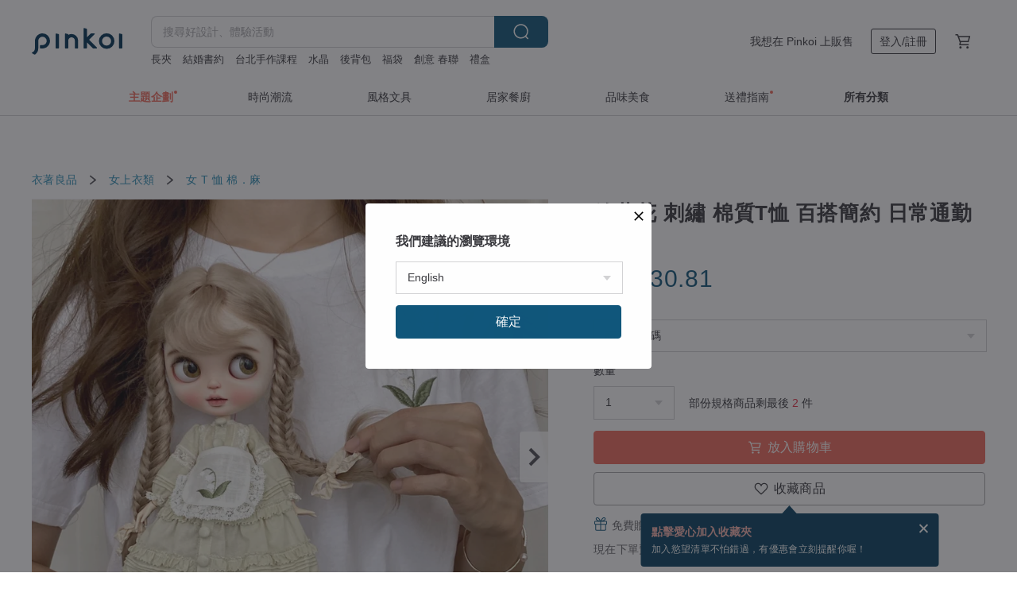

--- FILE ---
content_type: text/html; charset=utf-8
request_url: https://www.pinkoi.com/product/tx5Gkfpv
body_size: 43182
content:

<!doctype html>

<html lang="zh-Hant" class="web no-js s-not-login s-zh_TW webkit" xmlns:fb="http://ogp.me/ns/fb#">
<head prefix="og: http://ogp.me/ns# fb: http://ogp.me/ns/fb# ilovepinkoi: http://ogp.me/ns/fb/ilovepinkoi#">
    <meta charset="utf-8">

    <title>鈴蘭花 刺繡 棉質T恤 百搭簡約 日常通勤短袖 風鈴谷｜女 T 恤人氣榜 - Pinkoi</title>

    <meta http-equiv="x-dns-prefetch-control" content="on">
    <link rel="preconnect" href="//cdn01.pinkoi.com/">
    <link rel="preconnect" href="//cdn02.pinkoi.com/">
    <link rel="preconnect" href="//cdn03.pinkoi.com/">
    <link rel="preconnect" href="//cdn04.pinkoi.com/">
    <link rel="dns-prefetch" href="//cdn01.pinkoi.com/">
    <link rel="dns-prefetch" href="//cdn02.pinkoi.com/">
    <link rel="dns-prefetch" href="//cdn03.pinkoi.com/">
    <link rel="dns-prefetch" href="//cdn04.pinkoi.com/">

    <link rel="dns-prefetch" href="//app.link/">
    <link rel="dns-prefetch" href="//pinkoi.io/">

    <link rel="dns-prefetch" href="//www.google.com/">
    <link rel="dns-prefetch" href="//www.google.com.tw/">
    <link rel="dns-prefetch" href="//www.googleadservices.com/">
    <link rel="dns-prefetch" href="//www.googletagmanager.com/">
    <link rel="dns-prefetch" href="//www.google-analytics.com/">

    <link rel="preconnect" href="//browser.sentry-cdn.com/">
    <link rel="dns-prefetch" href="//browser.sentry-cdn.com/">

    <meta name="X-Recruiting" content="We are hiring Engineers! https://www.pinkoi.com/about/careers">
    <meta name="p:domain_verify" content="67e9f9da10fd0ba5a2a8ffd25307c169"/>
    <meta name="baidu-site-verification" content="GqnNPF3SXy">
    <meta name="alexaVerifyID" content="lUqc5Zq8BWufEkGayQxWKGUHKPg">

    <meta name="robots" content="noarchive">

    <meta property="wb:webmaster" content="a59386c74f5b7d01">
    <link rel="alternate" type="application/rss+xml" title="Pinkoi 設計誌．讀設計" href="http://feeds.feedburner.com/pinkoi-magazine">    

    <meta name="keywords" content="鈴蘭花 刺繡 棉質T恤 百搭簡約 日常通勤短袖,衣著良品, - 女 T 恤,棉．麻,,embroidered,one piece,原宿,復古,大氣,日系,甜美,百搭,簡約,通勤">
    <meta name="description" content="這是一件鈴蘭主題的白T恤 胸口有精美的小鈴蘭刺繡，簡約而不失精緻 面料舒適 版型修身 非常適合日常通勤～">
    <meta property="og:title" content="鈴蘭花 刺繡 棉質T恤 百搭簡約 日常通勤短袖 風鈴谷｜女 T 恤人氣榜 - Pinkoi">
    <meta property="og:type" content="ilovepinkoi:product">
    <meta property="og:availability" content="instock">
    <meta property="og:image" content="https://cdn01.pinkoi.com/product/tx5Gkfpv/0/800x0.jpg">
    <meta property="og:description" content="這是一件鈴蘭主題的白T恤 胸口有精美的小鈴蘭刺繡，簡約而不失精緻 面料舒適 版型修身 非常適合日常通勤～">
    <meta property="og:url" content="https://www.pinkoi.com/product/tx5Gkfpv"><link rel="canonical" href="https://www.pinkoi.com/product/tx5Gkfpv"><link rel="alternate" hreflang="zh-Hant" href="https://www.pinkoi.com/product/tx5Gkfpv"><link rel="alternate" hreflang="zh-Hant-HK" href="https://hk.pinkoi.com/product/tx5Gkfpv"><link rel="alternate" hreflang="zh-Hans" href="https://cn.pinkoi.com/product/tx5Gkfpv"><link rel="alternate" hreflang="en" href="https://en.pinkoi.com/product/tx5Gkfpv"><link rel="alternate" hreflang="th" href="https://th.pinkoi.com/product/tx5Gkfpv"><link rel="alternate" hreflang="ja" href="https://jp.pinkoi.com/product/tx5Gkfpv"><link rel="alternate" hreflang="ko" href="https://kr.pinkoi.com/product/tx5Gkfpv">

    <meta property="product:price:amount" content="930">
    <meta property="product:price:currency" content="TWD">

    <link rel="alternate" href="android-app://com.pinkoi/http/www.pinkoi.com/product/tx5Gkfpv">
    <meta name="twitter:card" content="summary_large_image">
    <meta name="twitter:site" content="@pinkoi">
    <meta name="twitter:creator" content="@pinkoi">
    <meta name="twitter:title" content="鈴蘭花 刺繡 棉質T恤 百搭簡約 日常通勤短袖">
    <meta name="twitter:description" content="這是一件鈴蘭主題的白T恤 胸口有精美的小鈴蘭刺繡，簡約而不失精緻 面料舒適 版型修身 非常適合日常通勤～">
    <meta name="twitter:image:src" content="https://cdn01.pinkoi.com/product/tx5Gkfpv/0/800x0.jpg">
    <meta name="twitter:data1" content="NT$ 930">
    <meta name="twitter:label1" content="價格">
    <meta name="twitter:data2" content="風鈴谷">
    <meta name="twitter:label2" content="設計館">
    <meta name="twitter:domain" content="pinkoi.com">
    <meta name="twitter:app:name:iphone" content="Pinkoi">
    <meta name="twitter:app:name:ipad" content="Pinkoi">
    <meta name="twitter:app:name:googleplay" content="Pinkoi">
    <meta name="twitter:app:url:iphone" content="pinkoi://www.pinkoi.com/product/tx5Gkfpv?deepref=twitter">
    <meta name="twitter:app:url:ipad" content="pinkoi://www.pinkoi.com/product/tx5Gkfpv?deepref=twitter">
    <meta name="twitter:app:url:googleplay" content="pinkoi://www.pinkoi.com/product/tx5Gkfpv?deepref=twitter">
    <meta name="twitter:app:id:iphone" content="id557252416">
    <meta name="twitter:app:id:ipad" content="id557252416">
    <meta name="twitter:app:id:googleplay" content="com.pinkoi">
    <meta property="fb:app_id" content="197994114318">
    <meta property="fb:admins" content="1150414893">
    <meta property="og:site_name" content="Pinkoi">
    <meta property="og:locale" content="zh_TW">

<link rel="apple-touch-icon" sizes="180x180" href="//cdn04.pinkoi.com/pinkoi.site/general/favicon/apple-touch-icon.png">
<link rel="icon" type="image/png" sizes="192x192" href="//cdn04.pinkoi.com/pinkoi.site/general/favicon/favicon_192x192.png">
<link rel="icon" type="image/png" sizes="32x32" href="//cdn04.pinkoi.com/pinkoi.site/general/favicon/favicon_32x32.png">
<link rel="icon" type="image/png" sizes="16x16" href="//cdn04.pinkoi.com/pinkoi.site/general/favicon/favicon_16x16.png">
<link rel="shortcut icon" href="//cdn04.pinkoi.com/pinkoi.site/general/favicon/favicon.ico">

    <link rel="manifest" href="/manifest.json">

        <link rel="stylesheet" href="https://cdn02.pinkoi.com/media/dist/css/core-96309d19bf5bb933f5a2.css" media="all">    <link rel="stylesheet" href="https://cdn02.pinkoi.com/media/dist/css/utilities-8ef39a45f35fd88def1b.css" media="all">    <link rel="stylesheet" href="https://cdn02.pinkoi.com/media/dist/css/react-common-modules-51d0e94fa5fc0b1616a1.css" media="all">    <link rel="stylesheet" href="https://cdn02.pinkoi.com/media/dist/dweb/components/header-be032420daa73f79254f.css" media="all">    <!-- css/intl/zh_TW.css -->

        <link rel="stylesheet" href="https://cdn02.pinkoi.com/media/dist/pages/product-7a1367d7b119da14e90e.css" media="all">

    <script>
        dataLayer = [];
        dataLayer.push({'Device': 'Web'});
        dataLayer.push({ referrer: document.referrer || undefined });
            dataLayer.push({'User Type': 'Visitor'})

        dataLayer.push({'Locale': 'zh_TW'})
    </script>
    <script>
        (function(w,d,s,l,i){w[l]=w[l]||[];w[l].push({'gtm.start': new Date().getTime(),event:'gtm.js'});var f=d.getElementsByTagName(s)[0],j=d.createElement(s),dl=l!='dataLayer'?'&l='+l:'';j.async=true;j.src='https://www.googletagmanager.com/gtm.js?id='+i+dl;f.parentNode.insertBefore(j,f);})(window,document,'script','dataLayer','GTM-5ZZ325');
    </script>

<meta property="al:ios:url" content="pinkoi://www.pinkoi.com/product/tx5Gkfpv/">
<meta property="al:ios:app_store_id" content="557252416">
<meta property="al:ios:app_name" content="Pinkoi">

    <meta property="al:android:url" content="pinkoi://www.pinkoi.com/product/tx5Gkfpv/">
    <meta property="al:android:package" content="com.pinkoi">
    <meta property="al:android:app_name" content="Pinkoi">

        <script>var PRODUCTION = true, DEBUG = false, NAMESPACE = 'pinkoi';</script>

    <script src="https://cdnjs.cloudflare.com/polyfill/v3/polyfill.min.js"></script>

        <script src="https://cdn02.pinkoi.com/media/dist/js/3rd_party_libs-1d45841f69.js"></script>    <script src="https://cdn02.pinkoi.com/media/dist/react-router-8137ab4deacc7f845362.js"></script>    <script src="https://cdn02.pinkoi.com/media/dist/settings-9529b5b3cb1a7259b983.js"></script>    <script src="https://cdn02.pinkoi.com/media/dist/market/tracking-30ff6dd1ae634040a438.js"></script>    <script src="https://cdn02.pinkoi.com/media/dist/js/baselibs-5676685233.js"></script>
        <script src="//cdn02.pinkoi.com/media/js/amdintl_zh_TW.a77fcd3dc51c400db7f459e9e045fd64.js"></script>    <script src="//cdn02.pinkoi.com/media/js/intl_zh_TW.dd83de1814ffce68e8bdbda4826333cb.js"></script>

            <script src="//cdn02.pinkoi.com/media/js/sw.js"></script>

        <script src="https://cdn02.pinkoi.com/media/dist/pinkoi.env-bb661905f1727a1d0637.js"></script>    <script src="https://cdn02.pinkoi.com/media/dist/react-7babb4e2876391766020.js"></script>

    <script>
            define('i18n', function(require, exports) {
                return new Jed({});
            });
        require(['settings'], function({ default: settings }) {
            settings.set({
                GA_ACCOUNT: 'UA-15950179-1',
                is_ci_browser_testing: false,
                    production: true,
                    debug: false,
                referral_coins: {"bonus_points": 300, "equivalent_currency": "US$ 0.60"},
                uid: null,
                locale: "zh_TW",
                lang: "zh_TW",
                geo: 'US',
                facebook_language: "zh_TW",
                isCanTranship: false,
                currency: 'USD',
                currencyName: '美金',
                currencyPattern: '¤#,##0.00',
                currencySymbol: 'US$',
                currencyDigits: '2',
                    suggestedLocale: {"text": {"description": "\u6211\u5011\u5efa\u8b70\u7684\u700f\u89bd\u74b0\u5883", "confirm": "\u78ba\u5b9a"}, "locale": {"available": [{"value": "zh_TW", "name": "\u7e41\u9ad4\u4e2d\u6587\uff08\u53f0\u7063\uff09"}, {"value": "zh_HK", "name": "\u7e41\u9ad4\u4e2d\u6587\uff08\u6e2f\u6fb3\uff09"}, {"value": "zh_CN", "name": "\u7b80\u4f53\u4e2d\u6587"}, {"value": "en", "name": "English"}, {"value": "th", "name": "\u0e44\u0e17\u0e22"}, {"value": "ja", "name": "\u65e5\u672c\u8a9e"}], "selected": "en"}, "currency": {"available": [{"value": "AUD", "name": "\u6fb3\u5e63", "symbol": "AU$"}, {"value": "CAD", "name": "\u52a0\u5e63", "symbol": "CA$"}, {"value": "CNY", "name": "\u4eba\u6c11\u5e63", "symbol": "RMB"}, {"value": "EUR", "name": "\u6b50\u5143", "symbol": "\u20ac"}, {"value": "GBP", "name": "\u82f1\u938a", "symbol": "\u00a3"}, {"value": "HKD", "name": "\u6e2f\u5e63", "symbol": "HK$"}, {"value": "JPY", "name": "\u65e5\u5143", "symbol": "\u5186"}, {"value": "MYR", "name": "\u4ee4\u5409", "symbol": "RM"}, {"value": "SGD", "name": "\u65b0\u5e63", "symbol": "S$"}, {"value": "THB", "name": "\u6cf0\u9296", "symbol": "\u0e3f"}, {"value": "TWD", "name": "\u65b0\u53f0\u5e63", "symbol": "NT$"}, {"value": "USD", "name": "\u7f8e\u91d1", "symbol": "US$"}], "selected": "USD"}},
                isAdmin: false,
                isReportTeam: false,
                isDRTeam: false,
                isBot: false,
                ipAddress: '18.223.124.227',
                videoAutoplayExp: 3,
                beacon: "202601179AsVbn6PYE",
                experimentMap: {"psq_srp_pb_improvement_abexp": 3},
            });
        });
    </script>

    <script>
        require(['settings'], function({ default: settings }) {
            settings.set({
                user_property: {"beacon": "202601179AsVbn6PYE", "country_code": "US", "lang": "zh_TW", "currency": "USD", "geo": "US", "city": "OH", "user_type": "visitor", "device": "web", "device_category": "desktop", "device_user_agent": "PC / Mac OS X 10.15.7 / ClaudeBot 1.0", "device_operating_system": "web", "device_operating_system_version": "", "ip": "18.223.124.227", "experiment": {"psq_srp_pb_improvement_abexp": 3}}
            })
        })
    </script>

    <script id='sentryScript' defer src="https://browser.sentry-cdn.com/5.18.1/bundle.min.js" integrity="sha384-4zdOhGLDdcXl+MRlpApt/Nvfe6A3AqGGBil9+lwFSkXNTv0rVx0eCyM1EaJCXS7r" crossorigin="anonymous"></script>

<script>
    require(['pinkoi.env'], function(pinkoiEnv) {
        function getIgnoreErrors(){
            var platform = "dweb";
            var BASE_IGNORE_ERRORS = [
                /'Headers' is undefined/,
                /errors.html#scripterror/,
                /'require' is undefined/,
                /define is not defined/,
                /require is not a function/,
                /define is not a function/,
                /require is not defined/,
                /Can't find variable: require/,
                /Can't find variable: \$/,
                /\$ is not defined/,
                /'\$' is undefined/,
                /ResizeObserver loop limit exceeded/,
                /ResizeObserver loop completed with undelivered notifications/,
                /SecurityError: Failed to register a ServiceWorker: No URL is associated with the caller's document./,
                /QuotaExceededError/,
                /SecurityError/,
                /Illegal invocation/,
                /Translation missing/,
                /IDBDatabase/,
                /instantSearchSDKJSBridgeClearHighlight/,
                /ChunkLoadError/,
                /Loading CSS chunk/,
                /^Non-Error promise rejection captured with value: Object Not Found Matching Id/,
                /^Product Page: flickr image download failed./,
                /UnknownError: Database deleted by request of the user/,
                /Can't find variable: gmo/,
                /Non-Error promise rejection captured with keys: currentTarget, detail, isTrusted, target/,
                /^NotFoundError: Failed to execute 'removeChild' on 'Node'/,
                /^HttpStatusError/,
                /^NetworkError/,
                /\(reading 'init'\)/,
                /^ResponseShapeError/,
            ];

            var PINKOI_APP_IOS_IGNORE_ERROR = [
                /Non-Error promise rejection captured with value: null/
            ];

            var errors = BASE_IGNORE_ERRORS;

            if( platform === 'in-app' && Modernizr.ios){
                errors = errors.concat(PINKOI_APP_IOS_IGNORE_ERROR);
            }

            if( platform === 'mweb' && Modernizr.ios && !Modernizr.safari){
                errors = errors.concat([
                    /undefined is not an object \(evaluating 'a\.O'\)/,
                ]);
            }

            return errors;
        }

        function initSentry(Sentry){
            Sentry.init({
                dsn: 'https://23e26b2e00934dcca75ce8ef95ce9e94@o385711.ingest.sentry.io/5218885',
                release: pinkoiEnv && pinkoiEnv.RELEASE_INFO ? pinkoiEnv.RELEASE_INFO : null,
                allowUrls: [
                    /https:\/\/([^?].+\.)?pinkoi\.com/
                ],
                denyUrls: [
                    /^file:\/\/\/.+$/,
                    /media\/dist\/firebase/,
                    /doubleclick\.net\/pagead\/viewthroughconversion/,
                    /analytics\.twitter\.com/,
                    /^chrome:\/\//i,
                    /^chrome-extension:\/\//i,
                ],
                ignoreErrors: getIgnoreErrors(),
            });

            Sentry.configureScope(function(scope) {
                scope.setUser({ id: null })
                scope.setTags({"platform": "dweb", "platform.lang": "zh_TW", "platform.geo": "US", "platform.currency": "USD", "user.group": "NB"})
            });
        }

        window.Sentry && initSentry(window.Sentry);
        !window.Sentry && sentryScript.addEventListener('load', function() { initSentry(window.Sentry) });
    });

</script>

    <script src="https://cdn02.pinkoi.com/media/dist/preinit-9c8c2f02127b9f2b2c8e.js"></script>
<script>
    require(['preinit']);
</script>

<script>
    function gadSetLocalStorage(name, value, expires) {
        var item = {
            value: value,
            expires: Date.now() + expires * 24 * 60 * 60 * 1000
        };

        try {
            localStorage.setItem(name, JSON.stringify(item));
        } catch (e) {
            console.error('Failed to set localStorage:', e);
        }
    }

    function gadGetLocalStorage(name) {
        try {
            var item = JSON.parse(localStorage.getItem(name));
        } catch (e) {
            return null;
        }

        if (!item || !item.value || !item.expires) {
            return null;
        }

        if (item.expires < Date.now()) {
            localStorage.removeItem(name);
            return null;
        }

        return item.value;
    }

    function gadGetPageviewCount() {
        return parseInt(gadGetLocalStorage('pageviewCount'));
    }

    function setPageviewCount() {
        var count = gadGetPageviewCount();

        if (!count || isNaN(count)) {
            count = 1;
        } else if (count >= 2) {
            return;
        } else {
            count++;
        }

        gadSetLocalStorage('pageviewCount', count, 30);
    }

    function sendConversionEventByPageviewCount(count) {
        if (count === 2) {
            if (window.gtag && typeof window.gtag === 'function') {
                window.gtag('event', 'over2pages');
            }
        }
    }

    (function() {
        setPageviewCount();
    })();
</script>

<script>
    window.addEventListener('load', function(event){
        sendConversionEventByPageviewCount(gadGetPageviewCount());
    });
</script>

</head><body class="g-stat-notlogin">    

    <header id="gheader" class="g-header">
        <div class="g-wrap-expand">
            <div class="g-header-top g-flex g-items-center">
                <a class="logo " href="/" title="亞洲跨境設計購物平台">
                        <svg height="24" viewBox="0 0 82 24" width="82" xmlns="http://www.w3.org/2000/svg"><path d="M36.019 5.4a5.95 5.95 0 0 1 5.95 5.95v6.639c0 .258-.21.468-.469.468h-2.038a.469.469 0 0 1-.468-.468V11.35a2.975 2.975 0 0 0-5.95 0v6.639c0 .258-.21.468-.47.468h-2.037a.469.469 0 0 1-.468-.468V5.36c0-.309.292-.533.59-.453l2.037.546c.205.055.347.24.347.452v.297A5.917 5.917 0 0 1 36.02 5.4zm15.872 5.21l7.048 7.048c.295.295.086.8-.331.8h-2.689a.937.937 0 0 1-.662-.275l-5.355-5.355v5.16c0 .26-.21.47-.469.47h-2.038a.469.469 0 0 1-.468-.47V.469c0-.307.292-.532.59-.452l2.038.546c.205.055.347.24.347.453v7.377l3.213-3.213a.937.937 0 0 1 .662-.274h2.915c.334 0 .501.403.265.64zm15.814 5.258a4.104 4.104 0 1 0 0-8.209 4.104 4.104 0 0 0 0 8.21zm0-11.137a7.033 7.033 0 1 1 0 14.065 7.033 7.033 0 0 1 0-14.065zm-57.972.071a6.827 6.827 0 0 1 6.778 6.778c.027 3.783-3.165 6.877-6.948 6.877H7.92a.469.469 0 0 1-.469-.468V15.89c0-.259.21-.468.469-.468h1.68c2.086 0 3.846-1.649 3.878-3.735a3.793 3.793 0 0 0-3.852-3.851c-2.085.031-3.734 1.792-3.734 3.878v6.574a6.817 6.817 0 0 1-2.744 5.471.944.944 0 0 1-1.038.067L.176 22.71c-.26-.15-.226-.538.058-.634 1.522-.518 2.623-2.018 2.623-3.788V11.75c0-3.782 3.094-6.975 6.876-6.948zm14.534.652c.205.055.347.24.347.453v12.082c0 .258-.21.468-.468.468h-2.038a.469.469 0 0 1-.469-.468V5.36c0-.309.292-.533.59-.453zm57.351 0c.205.055.348.24.348.453v12.082c0 .258-.21.468-.469.468H79.46a.469.469 0 0 1-.468-.468V5.36c0-.309.292-.533.59-.453z" fill="#003354" class="color"/></svg>
                </a>

                <div class="m-header-search">
                    <div class="m-header-search__form">
                        <form class="m-search-form" method="get" action="/search">
                            <input type="search" name="q" placeholder="搜尋好設計、體驗活動" value="" class="m-search-form__input" autocomplete="off" id="g-header-keyword" maxlength="256">
                            <button class="m-search-form__submit" type="submit">搜尋<svg xmlns="http://www.w3.org/2000/svg" width="24" height="24" viewBox="0 0 24 24"><path class="color" fill="#29242D" d="M18.409007 17.542742L21.3056 20.4385l-1.123 1.123-2.94094-2.940093c-1.551763 1.20398-3.499008 1.921493-5.61076 1.921493-5.056 0-9.169-4.113-9.169-9.168 0-5.056 4.113-9.169 9.169-9.169s9.169 4.113 9.169 9.169c0 2.372829-.906253 4.5381-2.390893 6.167842zM11.6309 3.7939c-4.18 0-7.581 3.401-7.581 7.581 0 4.18 3.401 7.58 7.581 7.58 4.18 0 7.581-3.4 7.581-7.58s-3.401-7.581-7.581-7.581z"/></svg></button>
                        </form>
                    </div>
                    <div id="g-header-search-trend" class="m-header-search__trend">
                            <a class="trend-link" href="/search?q=零錢包">零錢包</a>
                            <a class="trend-link" href="/search?q=行李吊牌">行李吊牌</a>
                            <a class="trend-link" href="/search?q=台北手作課程">台北手作課程</a>
                            <a class="trend-link" href="/search?q=馬年春聯">馬年春聯</a>
                            <a class="trend-link" href="/search?q=結婚書約">結婚書約</a>
                            <a class="trend-link" href="/search?q=保溫杯">保溫杯</a>
                            <a class="trend-link" href="/search?q=長夾">長夾</a>
                            <a class="trend-link" href="/search?q=馬年">馬年</a>
                    </div>
                </div>

                <div class="header-right g-pl-spacing-l">
                    <div class="header-right-inner">
                            <a href="/page/store-intro" class="tab" id="g-header-store-intro-link">我想在 Pinkoi 上販售</a>
                            <a class="login tab" history="login" data-click="login-modal" data-button-type="login">
                                <span class="border">登入/註冊</span>
                            </a>
                            <a class="cart tab icon-hover" history="login" data-click="login-modal" data-button-type="cart"><svg height="20" viewBox="0 0 20 20" width="20" xmlns="http://www.w3.org/2000/svg"><path d="M17.494 4.552a.625.625 0 0 1 .105.546l-1.484 5.364a.625.625 0 0 1-.603.458H7.817l.03.088c.041.119.047.245.015.365l-.385 1.474h8.53v1.25h-9.34a.627.627 0 0 1-.605-.783l.543-2.072-2.603-7.405H2.153v-1.25h2.292c.265 0 .502.167.59.417l.457 1.302h11.505c.195 0 .38.09.497.246zM15.037 9.67l1.139-4.114H5.93L7.377 9.67zm-6.391 6.718a1.25 1.25 0 1 1-2.501 0 1.25 1.25 0 0 1 2.5 0zm7.361 0a1.25 1.25 0 1 1-2.5 0 1.25 1.25 0 0 1 2.5 0z" fill="#39393e" class="color"/></svg></a>
                    </div>
                </div>
            </div>
        </div>
        <nav id="m-navigation" class="m-navigation">
            <div class="m-navigation__dropdown-container">
                <div class="m-navigation__list-container">
                    <ul class="navigation navigation--col-7">

                                <li class="navigation__list navigation__campaign navigation__list--highlight">
                                        <div class="navigation__title navigation__title--bold navigation__title--salmon"><span class="navigation__title-inner">主題企劃</span></div>
                                </li>

                                <li class="navigation__list navigation__group_51">
                                        <a class="navigation__title navigation__title--link" href="/browse?catp=group_51&amp;ref_sec=topnavigation">時尚潮流</a>
                                </li>

                                <li class="navigation__list navigation__group_3">
                                        <a class="navigation__title navigation__title--link" href="/browse?catp=group_3&amp;ref_sec=topnavigation">風格文具</a>
                                </li>

                                <li class="navigation__list navigation__group_52">
                                        <a class="navigation__title navigation__title--link" href="/browse?catp=group_52&amp;ref_sec=topnavigation">居家餐廚</a>
                                </li>

                                <li class="navigation__list navigation__group_10">
                                        <a class="navigation__title navigation__title--link" href="/browse?catp=group_10&amp;ref_sec=topnavigation">品味美食</a>
                                </li>

                                <li class="navigation__list navigation__giftguides">
                                        <div class="navigation__title"><span class="navigation__title-inner">送禮指南</span></div>
                                </li>

                                <li class="navigation__list navigation__allCategory">
                                        <a class="navigation__title navigation__title--bold navigation__title--link" href="/browse?ref_sec=topnavigation">所有分類</a>
                                </li>
                    </ul>
                </div>
            </div>
        </nav>
    </header>
<div data-fast-check="product" id="product" class="n-product m-clearfix m-product">
    <div class="m-product-hd">
        <div class="m-product-container">

    <div class="admin-tool-section">

    </div>

    <div class="g-breadcrumb-v2">
                <a href="/browse?catp=group_0">衣著良品</a>
                <i class="icon"><svg width="20" height="20" viewBox="0 0 20 20"  xmlns="http://www.w3.org/2000/svg"><g fill="none" fill-rule="evenodd"><path fill="none" d="M0 0h20v20H0z"/><path class="color" d="M6.33 5.471l5.455 4.532-5.45 4.529a.812.812 0 0 0-.325.536.828.828 0 0 0 .823.932.852.852 0 0 0 .504-.165l.006-.004 6.323-5.172a.812.812 0 0 0 .002-1.31L7.343 4.167l-.008-.006A.843.843 0 0 0 6.837 4c-.266 0-.51.12-.67.33A.807.807 0 0 0 6.33 5.47" fill="#4287D7"/></g></svg></i>
                <a href="/browse?catp=group_0%2Cgroup_0_0">女上衣類</a>
                <i class="icon"><svg width="20" height="20" viewBox="0 0 20 20"  xmlns="http://www.w3.org/2000/svg"><g fill="none" fill-rule="evenodd"><path fill="none" d="M0 0h20v20H0z"/><path class="color" d="M6.33 5.471l5.455 4.532-5.45 4.529a.812.812 0 0 0-.325.536.828.828 0 0 0 .823.932.852.852 0 0 0 .504-.165l.006-.004 6.323-5.172a.812.812 0 0 0 .002-1.31L7.343 4.167l-.008-.006A.843.843 0 0 0 6.837 4c-.266 0-.51.12-.67.33A.807.807 0 0 0 6.33 5.47" fill="#4287D7"/></g></svg></i>
                <a href="/browse?catp=group_0%2Cgroup_0_0%2Clisting_1">女 T 恤</a>
                <a href="/browse?catp=group_0%2Cgroup_0_0%2Clisting_1&amp;material=9">棉．麻</a>
    </div>

        </div>
    </div>
    <div class="m-product-bd m-clearfix">
        <div class="m-product-container m-clearfix">
            <div id="sider">

    <div class="m-product-main-info m-box test-product-main-info">
        <h1 class="title translate"><span data-translate="title">鈴蘭花 刺繡 棉質T恤 百搭簡約 日常通勤短袖</span></h1>

    <div class="js-block-main-action">
            <div class="price-wrap">

                    <div class="price js-price"><span class="symbol">US$ </span><span class="amount">30.81</span></div>

            </div>
        <div class="m-clearfix">
            <div class="action">
                        <div class="variations  m-clearfix">
                            <label class="select-wrap">
                                <select name="variation-select-1" class="m-select-native variation-select variation-select-1">
                                    <option value="__null__" selected="selected" disabled>
                                        請選擇尺碼
                                    </option>
                                </select>
                            </label>
                        </div>

                        <div class="quantity">
                            <label>數量</label>
                            <select name="quantity" class="m-select-native js-quantity-select" data-change="quantity-select">
                                    <option value="1">1</option>
                                    <option value="2">2</option>
                                    <option value="3">3</option>
                                    <option value="4">4</option>
                            </select>
                            <input name="quantity" type="tel" pattern="\d*" class="g-form-input js-quantity-input s-hide" value="10" data-change="quantity-input" data-stock="4"/>
                            <div class="stock-tips js-stock-tip"></div>
                        </div>
                <div class="m-clearfix">

            <a class="js-add-to-cart-btn m-br-button m-br-button--lg s-fullwidth m-br-button--purchase" data-click="buy" data-testid="product:button:add-to-cart-inline"><div class="insider"><i class="icon"><svg height="20" viewBox="0 0 20 20" width="20" xmlns="http://www.w3.org/2000/svg"><path d="M17.494 4.552a.625.625 0 0 1 .105.546l-1.484 5.364a.625.625 0 0 1-.603.458H7.817l.03.088c.041.119.047.245.015.365l-.385 1.474h8.53v1.25h-9.34a.627.627 0 0 1-.605-.783l.543-2.072-2.603-7.405H2.153v-1.25h2.292c.265 0 .502.167.59.417l.457 1.302h11.505c.195 0 .38.09.497.246zM15.037 9.67l1.139-4.114H5.93L7.377 9.67zm-6.391 6.718a1.25 1.25 0 1 1-2.501 0 1.25 1.25 0 0 1 2.5 0zm7.361 0a1.25 1.25 0 1 1-2.5 0 1.25 1.25 0 0 1 2.5 0z" fill="#39393e" class="color"/></svg></i><span class="text">放入購物車</span></div></a>
            <a class="js-go-to-cart-btn s-hidden m-br-button m-br-button--lg s-fullwidth m-br-button--primary" data-click="go-to-cart" data-testid="product:button:go-to-cart-inline" href="/cart"><div class="insider"><i class="icon"><svg height="20" viewBox="0 0 20 20" width="20" xmlns="http://www.w3.org/2000/svg"><path d="M17.494 4.552a.625.625 0 0 1 .105.546l-1.484 5.364a.625.625 0 0 1-.603.458H7.817l.03.088c.041.119.047.245.015.365l-.385 1.474h8.53v1.25h-9.34a.627.627 0 0 1-.605-.783l.543-2.072-2.603-7.405H2.153v-1.25h2.292c.265 0 .502.167.59.417l.457 1.302h11.505c.195 0 .38.09.497.246zM15.037 9.67l1.139-4.114H5.93L7.377 9.67zm-6.391 6.718a1.25 1.25 0 1 1-2.501 0 1.25 1.25 0 0 1 2.5 0zm7.361 0a1.25 1.25 0 1 1-2.5 0 1.25 1.25 0 0 1 2.5 0z" fill="#39393e" class="color"/></svg></i><span class="text">立刻結帳</span></div></a>

                </div>

        <div class="js-add-fav">
            <a
                class="m-btn-product-fav m-br-button m-br-button--lg s-fullwidth m-br-button--secondary "
                title="鈴蘭花 刺繡 棉質T恤 百搭簡約 日常通勤短袖"
                owner="valleybells"
                favcnt="7"
                data-click="false"
            >
                <div class="insider fav">
                    <i class="icon icon-favEmpty"><svg xmlns="http://www.w3.org/2000/svg" width="24" height="24" viewBox="0 0 24 24"><path class="color" fill="#29242D" d="M12 20.75c-.17 0-.339-.058-.478-.172-.247-.204-6.068-5.031-8.377-8.144-1.748-2.693-1.549-5.853.456-7.722C4.612 3.77 5.952 3.25 7.374 3.25c1.153 0 2.293.347 3.208.978.651.448 1.103.952 1.417 1.432.315-.48.767-.984 1.418-1.432.915-.631 2.055-.978 3.209-.978 1.421 0 2.761.52 3.772 1.462 2.005 1.868 2.204 5.027.482 7.683-2.334 3.152-8.155 7.979-8.402 8.183-.139.114-.308.172-.478.172zm-4.626-16c-1.041 0-2.018.376-2.75 1.059-1.464 1.364-1.565 3.737-.247 5.77 1.808 2.436 6.172 6.211 7.623 7.442 1.451-1.231 5.819-5.013 7.648-7.48 1.292-1.996 1.191-4.369-.272-5.731-.733-.684-1.71-1.06-2.75-1.06-.854 0-1.69.253-2.357.713-1.23.846-1.451 1.933-1.534 2.343-.071.349-.378.6-.734.6H12c-.356 0-.663-.25-.734-.599-.084-.41-.308-1.499-1.535-2.344-.667-.46-1.504-.713-2.357-.713z"/></svg></i>
                    <span class="text">收藏商品</span>
                </div>
                <div class="insider unfav">
                    <i class="icon icon-favFillNoSpace"><svg viewBox="0 0 20 20" xmlns="http://www.w3.org/2000/svg"><path d="M0 0h20v20H0z" fill="none"/><path class="color" d="M13.6 3C16.064 3 18 4.936 18 7.4c0 3.024-2.72 5.488-6.84 9.224L10 17.68l-1.16-1.048C4.72 12.888 2 10.424 2 7.4 2 4.936 3.936 3 6.4 3A4.79 4.79 0 0 1 10 4.672 4.79 4.79 0 0 1 13.6 3z" fill="#ff4c4c"/></svg></i>
                    <span class="text">已收藏商品</span>
                </div>
            </a>
        </div>

            </div>

    <ul class="note" id="js-shipping-notes">

            <li class="gift-hint js-gift-hint">
                <i class="gift-hint__icon"><svg width="18" height="18" fill="none" xmlns="http://www.w3.org/2000/svg" class="g-fill-current g-text-color-primary-040"><path fill-rule="evenodd" clip-rule="evenodd" d="M8.091 3.548a14.396 14.396 0 0 1 .89 1.91h.037a15.529 15.529 0 0 1 .89-1.91c.39-.692.806-1.268 1.254-1.69 1.339-1.262 2.767-1.25 3.624-.179.81 1.015.395 2.383-1.011 3.309-.25.165-.544.321-.874.47h2.714c.83 0 1.502.673 1.502 1.503v1.774c0 .783-.6 1.426-1.365 1.496v5.96c0 .83-.672 1.503-1.502 1.503H3.75c-.83 0-1.502-.673-1.502-1.503v-5.96A1.502 1.502 0 0 1 .883 8.735V6.96c0-.83.672-1.502 1.501-1.502H5.1a6.325 6.325 0 0 1-.874-.471C2.82 4.062 2.404 2.694 3.215 1.679 4.07.608 5.5.596 6.837 1.857c.448.423.865.998 1.254 1.69Zm-4.793 6.689v5.954c0 .25.202.453.452.453h4.725v-6.407H3.298Zm6.227 6.407h4.725c.25 0 .452-.202.452-.453v-5.954H9.525v6.407Zm6.09-7.457h-6.09V6.509h6.09c.25 0 .452.202.452.452v1.774c0 .25-.202.452-.452.452ZM2.385 6.509h6.09v2.678h-6.09a.452.452 0 0 1-.452-.452V6.96c0-.25.202-.452.451-.452Zm7.85-1.253c.178-.409.375-.813.589-1.193.342-.608.7-1.103 1.059-1.442.912-.86 1.629-.853 2.083-.286.377.472.168 1.159-.769 1.776-.377.248-.91.49-1.554.718-.448.158-.926.301-1.408.427ZM6.117 2.621c.36.34.717.834 1.06 1.442.213.38.41.784.587 1.193-.481-.126-.959-.268-1.406-.426-.645-.228-1.178-.47-1.554-.719-.939-.617-1.146-1.303-.768-1.776.452-.567 1.17-.573 2.08.286Z" /></svg></i>
                免費贈送電子賀卡，結帳完成後填寫
                <a href="https://pinkoi.zendesk.com/hc/zh-tw/articles/12031831989401" target="_blank" rel="noreferrer">
                    電子賀卡是什麼？
                </a>
            </li>

                    <li><span
                            class="g-hover-tip g-hover-tip--normal est-shipping-note g-text-color-neutral-090"
                            data-hover-tip="以設計師的商品備貨天數、目的地與物流寄送天數估算。實際到貨日可能因付款時間與物流延遲影響。"
                        >
                            <span class="estimated-datetime">現在下單預估 1/25~2/4 到貨。</span>
                            <span class="g-icon-wrap"><svg width="14" height="14" viewBox="0 0 14 14" fill="none" xmlns="http://www.w3.org/2000/svg"><path fill-rule="evenodd" clip-rule="evenodd" d="M7 0C10.8652 0 14 3.13483 14 7C14 10.8652 10.8652 14 7 14C3.13483 14 0 10.8652 0 7C0 3.13483 3.13483 0 7 0ZM7 9.1875C6.5975 9.1875 6.27083 9.51417 6.27083 9.91667C6.27083 10.3192 6.5975 10.6458 7 10.6458C7.40367 10.6458 7.72917 10.3192 7.72917 9.91667C7.72917 9.51417 7.40367 9.1875 7 9.1875ZM7.05402 3.52683C5.78235 3.52683 4.95985 4.43217 4.95985 5.831H6.13352C6.13352 4.96533 6.61652 4.65733 7.02952 4.65733C7.39935 4.65733 7.79135 4.90233 7.82518 5.3725C7.85733 5.81117 7.65257 6.0581 7.37233 6.33125L7.26402 6.43533C6.44035 7.21817 6.42635 7.59733 6.42868 8.45717H7.59768C7.59185 8.071 7.61635 7.756 8.14368 7.18667L8.36543 6.94357C8.70186 6.56018 9.03205 6.08533 9.03968 5.42383C9.04668 4.886 8.87402 4.42167 8.54152 4.0845C8.18685 3.72517 7.65835 3.52683 7.05402 3.52683Z" fill="#BFBFC1"/></svg></span>
                        </span></li>
    </ul>

        </div>
    </div>

    </div>

    <div class="js-product-campaign-section">
        <div class="m-box m-product-campaign-section">
            <h2 class="m-box-title">優惠活動</h2>
            <div class="m-box-body campaign-placeholder"></div>
        </div>
    </div>

    <div class="m-product-shop m-box js-block-shop">
        <div id="js-block-shop-react"></div>
        <h2 class="m-box-title">
            關於品牌
            <a
                data-fa-section="about_brand"
                class="product-shop-flagship-link"
                data-custom-tracking="go-to-flagship-click"
                data-is-send-log="False"
                data-redirect-href="/store/valleybells?ref_sec=shop_info&amp;ref_created=1768603146&amp;ref_entity=item&amp;ref_entity_id=tx5Gkfpv"
                href="/store/valleybells?ref_sec=shop_info&amp;ref_created=1768603146&amp;ref_entity=item&amp;ref_entity_id=tx5Gkfpv"
                target="_blank"
                rel="noopener"
            >
                    逛設計品牌
            </a>
        </h2>
        <div class="m-box-body">
            <a
                class="product-shop-info-card"
                data-custom-tracking="shop-info-card-click"
                data-redirect-href="/store/valleybells?ref_sec=shop_info&amp;ref_created=1768603146&amp;ref_entity=item&amp;ref_entity_id=tx5Gkfpv"
                data-is-send-log="False"
                href="/store/valleybells?ref_sec=shop_info&amp;ref_created=1768603146&amp;ref_entity=item&amp;ref_entity_id=tx5Gkfpv"
                target="_blank"
                rel="noopener"
            >

                    <div class="product-shop-info-card__banner-block">
                        <picture>
                            <source type="image/avif" srcset="https://cdn01.pinkoi.com/store/valleybells/banner/2/1200x245.avif">
                            <source type="image/webp" srcset="https://cdn01.pinkoi.com/store/valleybells/banner/2/1200x245.webp">
                            <img
                                src="https://cdn01.pinkoi.com/store/valleybells/banner/2/1200x245.jpg"
                                title="風鈴谷"
                                alt="風鈴谷"
                                loading="lazy"
                            />
                        </picture>
                    </div>

                <div class="product-shop-info-card__info-block">
                    <span class="shop-logo">

                        <picture>
                            <source type="image/avif" srcset="https://cdn01.pinkoi.com/store/valleybells/logo/2/150x150.avif" />
                            <source type="image/webp" srcset="https://cdn01.pinkoi.com/store/valleybells/logo/2/150x150.webp" />
                            <img
                                src="https://cdn01.pinkoi.com/store/valleybells/logo/2/150x150.jpg"
                                title="風鈴谷"
                                alt="風鈴谷"
                                loading="lazy"
                            />
                        </picture>
                    </span>
                    <div class="shop_info">
                        <div class="shop-name">
                            <span class="text-link">
                                風鈴谷
                            </span>
                        </div>
                        <div class="m-clearfix shop-basic-info">
                            <div class="shop-country">
                                <div class="g-icon-wrap g-icon-wrap--expand icon"><svg xmlns="http://www.w3.org/2000/svg" width="24" height="24" viewBox="0 0 24 24" class="g-fill-current g-text-color-neutral-130"><path d="M12 2c3.87 0 7 3.13 7 7 0 5.25-7 13-7 13S5 14.25 5 9c0-3.87 3.13-7 7-7zM7 9c0 2.85 2.92 7.21 5 9.88 2.12-2.69 5-7 5-9.88 0-2.76-2.24-5-5-5S7 6.24 7 9zm5 2.5c-1.380712 0-2.5-1.119288-2.5-2.5s1.119288-2.5 2.5-2.5 2.5 1.119288 2.5 2.5-1.119288 2.5-2.5 2.5z"/></svg></div>
                                中國大陸
                            </div>
                                <div class="m-review-info g-flex g-items-center" data-custom-tracking="shop-review-modal">

<div class="g-rating-star g-rating-star--50 g-rating-star--medium">
        <div class="score"><svg width="44" height="44" viewBox="0 0 44 44" fill="none" xmlns="http://www.w3.org/2000/svg"><path class="color" d="M13 40c-2 1-3 0-3-3l2-10-7-7c-2-2-1-3 1-4l10-1 4-9c1-3 3-3 4 0l4 9 10 1c2 1 3 2 1 4l-7 7 2 10c0 3-1 4-3 3l-9-5-9 5z" fill="#F16C5D"/></svg></div>
        <div class="score"><svg width="44" height="44" viewBox="0 0 44 44" fill="none" xmlns="http://www.w3.org/2000/svg"><path class="color" d="M13 40c-2 1-3 0-3-3l2-10-7-7c-2-2-1-3 1-4l10-1 4-9c1-3 3-3 4 0l4 9 10 1c2 1 3 2 1 4l-7 7 2 10c0 3-1 4-3 3l-9-5-9 5z" fill="#F16C5D"/></svg></div>
        <div class="score"><svg width="44" height="44" viewBox="0 0 44 44" fill="none" xmlns="http://www.w3.org/2000/svg"><path class="color" d="M13 40c-2 1-3 0-3-3l2-10-7-7c-2-2-1-3 1-4l10-1 4-9c1-3 3-3 4 0l4 9 10 1c2 1 3 2 1 4l-7 7 2 10c0 3-1 4-3 3l-9-5-9 5z" fill="#F16C5D"/></svg></div>
        <div class="score"><svg width="44" height="44" viewBox="0 0 44 44" fill="none" xmlns="http://www.w3.org/2000/svg"><path class="color" d="M13 40c-2 1-3 0-3-3l2-10-7-7c-2-2-1-3 1-4l10-1 4-9c1-3 3-3 4 0l4 9 10 1c2 1 3 2 1 4l-7 7 2 10c0 3-1 4-3 3l-9-5-9 5z" fill="#F16C5D"/></svg></div>
        <div class="score"><svg width="44" height="44" viewBox="0 0 44 44" fill="none" xmlns="http://www.w3.org/2000/svg"><path class="color" d="M13 40c-2 1-3 0-3-3l2-10-7-7c-2-2-1-3 1-4l10-1 4-9c1-3 3-3 4 0l4 9 10 1c2 1 3 2 1 4l-7 7 2 10c0 3-1 4-3 3l-9-5-9 5z" fill="#F16C5D"/></svg></div>
</div>

                                    <div class="m-review-info__score">5.0</div>
                                    <div class="m-review-info__total">(26)</div>
                                </div>
                        </div>
                    </div>
                </div>
            </a>

            <div class="shop-actions">
                <!--  -->
                <div  class="m-follow-btn-placeholder-md" data-bind="follow-store-toggle" data-sid="valleybells" data-following="0" data-follow-coupon="0" data-shop-name="風鈴谷">
                    <!-- <button class="m-btn-shop-follow m-br-button m-br-button--md m-br-button--primary" data-click="shop-fav-toggle">
                        <div class="insider fav">
                            <i class="icon"><svg width="20" height="20" viewBox="0 0 20 20" xmlns="http://www.w3.org/2000/svg"><g fill="none" fill-rule="evenodd"><path fill="none" d="M0 0h20v20H0z"/><path class="color" fill="#839196" fill-rule="nonzero" d="M3 8.6h14v2.8H3z"/><path class="color" fill="#839196" fill-rule="nonzero" d="M11.4 3v14H8.6V3z"/></g></svg></i>
                            <span class="text">加入關注</span>
                        </div>
                        <div class="insider unfav">
                            <i class="icon"><svg height="20" viewBox="0 0 20 20" width="20" xmlns="http://www.w3.org/2000/svg"><path d="M14.667 5.333l1.75 1.75-8.155 8.167L3 10l1.75-1.75 3.512 3.5z" fill="#39393e" class="color"/></svg></i>
                            <span class="text">已關注</span>
                        </div>
                    </button> -->
                </div>
                <button class="m-br-button m-br-button--md m-br-button--secondary shop-actions-message" data-click="message">
                    <div class="insider">
                        <i class="icon"><svg height="20" viewBox="0 0 20 20" width="20" xmlns="http://www.w3.org/2000/svg"><path d="M5.803 15.867H3.566A2.565 2.565 0 0 1 1 13.304V4.286a2.566 2.566 0 0 1 2.566-2.564h12.867A2.566 2.566 0 0 1 19 4.286v9.018a2.566 2.566 0 0 1-2.567 2.563h-5.978l-3.86 2.761a.5.5 0 0 1-.792-.406zM8.56 8.962a2.678 2.678 0 0 0-2.178 2.632c0 .341.276.618.618.618h6a.619.619 0 0 0 .619-.619 2.678 2.678 0 0 0-2.179-2.63 2.143 2.143 0 1 0-2.88 0z" fill="#39393e" class="color"/></svg></i>
                        <span class="text">聯絡設計師</span>
                    </div>
                </button>
            </div>

            <dl class="m-product-list">
                <div class="m-product-list-item">
                    <dt class="m-product-list-title">
                        上次上線：
                    </dt>
                    <dd class="m-product-list-content">
                            超過 1 週
                    </dd>
                </div>
                <div class="m-product-list-item">
                    <dt class="m-product-list-title">
                        回應率：
                    </dt>
                    <dd class="m-product-list-content">
                            100%
                    </dd>
                </div>
                <div class="m-product-list-item">
                    <dt class="m-product-list-title">
                        回應速度：
                    </dt>
                    <dd class="m-product-list-content">
                            1 日內
                    </dd>
                </div>
                <div class="m-product-list-item">
                    <dt class="m-product-list-title">
                        平均出貨速度：
                    </dt>
                    <dd class="m-product-list-content">
                            一週內
                    </dd>
                </div>
            </dl>
        </div>
    </div>

    <div id="js-block-rec-items-sider" class="m-product-rec-items-sider"></div>

            </div>
            <div class="js-product-page"></div>
            <div id="main">
                <div class="main-inner">

        <div id="js-block-photos" class="m-product-photos js-get-photos">
            <div class="photos-content" data-irev="1">
                <div class="photo-holder m-clearfix" tid="tx5Gkfpv" data-irev="1">
                    <picture class="main-photo">
                        <source type="image/avif" srcset="https://cdn01.pinkoi.com/product/tx5Gkfpv/0/1/800x0.avif"/>
                        <source type="image/webp" srcset="https://cdn01.pinkoi.com/product/tx5Gkfpv/0/1/800x0.webp"/>
                        <img id="main-item-photo" class="js-main-item-photo main-photo" alt="鈴蘭花 刺繡 棉質T恤 百搭簡約 日常通勤短袖 - 女 T 恤 - 棉．麻 白色" src="//cdn01.pinkoi.com/product/tx5Gkfpv/0/1/800x0.jpg">
                    </picture>
                    <img class="space" src="//cdn04.pinkoi.com/pinkoi.site/space.gif">
                </div>

                <div class="photo-ctrl-wrap photo-ctrl-wrap--l js-photo-ctrl-wrap hidden" data-action="prev"><span class="arrow"></span><svg xmlns="http://www.w3.org/2000/svg" width="24" height="24" viewBox="0 0 12 12"><g fill="none" fill-rule="evenodd"><path d="M0 0h12v12H0z"/><path class="arrow-icon" d="M7.787 11.707L2.08 5.999 7.787.293l1.414 1.414-4.293 4.292 4.293 4.294z"/></g></svg></div>
                <div class="photo-ctrl-wrap photo-ctrl-wrap--r js-photo-ctrl-wrap" data-action="next"><span class="arrow"></span><svg xmlns="http://www.w3.org/2000/svg" width="24" height="24" viewBox="0 0 12 12"><g fill="none" fill-rule="evenodd"><path d="M0 0h12v12H0z"/><path class="arrow-icon" d="M4.214 11.707L2.8 10.293l4.293-4.294L2.8 1.707 4.214.293l5.707 5.706z"/></g></svg></div>

            </div>
            <div class="photos-thumbs">
                <div class="photos-thumbs__list"><a class="thumb-item js-thumb-item" data-seq="0" data-irev="1"><picture class="thumb-item__image"><source type="image/avif" srcset="https://cdn01.pinkoi.com/product/tx5Gkfpv/0/1/80x80.avif"/><source type="image/webp" srcset=https://cdn01.pinkoi.com/product/tx5Gkfpv/0/1/80x80.webp/><img class="thumb-item__image" src="//cdn01.pinkoi.com/product/tx5Gkfpv/0/1/80x80.jpg"></picture><span class="mask"></span></a><a class="thumb-item js-thumb-item" data-seq="1" ><picture class="thumb-item__image"><source type="image/avif" srcset="https://cdn01.pinkoi.com/product/tx5Gkfpv/1/80x80.avif"/><source type="image/webp" srcset=https://cdn01.pinkoi.com/product/tx5Gkfpv/1/80x80.webp/><img class="thumb-item__image" src="//cdn01.pinkoi.com/product/tx5Gkfpv/1/80x80.jpg"></picture><span class="mask"></span></a><a class="thumb-item js-thumb-item" data-seq="2" ><picture class="thumb-item__image"><source type="image/avif" srcset="https://cdn01.pinkoi.com/product/tx5Gkfpv/2/80x80.avif"/><source type="image/webp" srcset=https://cdn01.pinkoi.com/product/tx5Gkfpv/2/80x80.webp/><img class="thumb-item__image" src="//cdn01.pinkoi.com/product/tx5Gkfpv/2/80x80.jpg"></picture><span class="mask"></span></a><a class="thumb-item js-thumb-item" data-seq="3" ><picture class="thumb-item__image"><source type="image/avif" srcset="https://cdn01.pinkoi.com/product/tx5Gkfpv/3/80x80.avif"/><source type="image/webp" srcset=https://cdn01.pinkoi.com/product/tx5Gkfpv/3/80x80.webp/><img class="thumb-item__image" src="//cdn01.pinkoi.com/product/tx5Gkfpv/3/80x80.jpg"></picture><span class="mask"></span></a></div>
            </div>
        </div>

                    <div id="scroll-hooks-detail" data-sticky-target="detail"  data-tracking-seen="detail">

    <div id="js-block-detail" class="m-box m-box-main m-product-detail">
        <h2 class="m-box-title">商品介紹</h2>
        <div class="m-box-body">
        <div class="js-lazy-init richtext-content">
            <div>
                        <div id="m-sizechart-data" class="" data-translate="description"></div>
                    <div
                        id="description"
                        class="m-product-detail-content js-detail-content"
                        data-more="閱讀更多"
                        data-close="收合"
                    >
                        <div class="m-richtext js-detail-content-inner">                            <div data-translate="description">**鈴蘭生長中**

這次做了一系列鈴蘭元素的衣服
想把鈴蘭融入日常通勤服飾中，大膽嘗試了不同的風格
日式版型、新中式以及做了一款針織小白T恤
於是我衣櫃中的鈴蘭裙子濃度逐漸上升

**一起來收集美好的鈴蘭裙子**

這是一件鈴蘭主題的白T恤
胸口有精美的小鈴蘭刺繡，簡約而不失精緻
面料舒適 版型修身
非常適合日常通勤～

**材質**
棉

**顏色**
本白

**購前須知**
/每張圖片已儘量較色
因各類顯示器及拍攝方式的不同可能會有色差情況出現
顏色請以實物為準
/收到商品後若發現質量問題 (線頭 色差除外)
請於簽收起72小時內聯繫設計師為您解決
感謝您的包容與理解
/禮貌諮詢 理智購物 買賣自由

**拍下商品即默認上述事項 為了您的權益 請在購買前仔細閱讀**
**如在穿著中有任何疑問 歡迎諮詢**
https://img.alicdn.com/imgextra/i2/2576582205/O1CN01RHAJQi1S9w69bpihN_!!2576582205.jpg
https://img.alicdn.com/imgextra/i1/2576582205/O1CN01mFkjbw1S9w6HIj0K6_!!2576582205.jpg
https://img.alicdn.com/imgextra/i3/2576582205/O1CN010m9MHZ1S9w68uI2Yl_!!2576582205.jpg
https://img.alicdn.com/imgextra/i1/2576582205/O1CN01hL0V0R1S9w6C3jGkB_!!2576582205.jpg
https://img.alicdn.com/imgextra/i3/2576582205/O1CN01QI3TUF1S9w6CkFRCU_!!2576582205.jpg
https://img.alicdn.com/imgextra/i4/2576582205/O1CN01aM6rca1S9w68uFUUM_!!2576582205.jpg
https://img.alicdn.com/imgextra/i4/2576582205/O1CN01ADo00O1S9w6IQwjzO_!!2576582205.jpg
https://img.alicdn.com/imgextra/i3/2576582205/O1CN01Yh9AGv1S9w68uEos3_!!2576582205.jpg
https://img.alicdn.com/imgextra/i4/2576582205/O1CN01CyWDG41S9w6LI5rmQ_!!2576582205.jpg
https://img.alicdn.com/imgextra/i3/2576582205/O1CN01AdhICb1S9w6IQxkIa_!!2576582205.jpg
https://img.alicdn.com/imgextra/i2/2576582205/O1CN01ebKTRO1S9w6KTM98x_!!2576582205.jpg
https://img.alicdn.com/imgextra/i1/2576582205/O1CN01zpu1bk1S9w69faoKa_!!2576582205.jpg
https://img.alicdn.com/imgextra/i3/2576582205/O1CN01ze4C1d1S9w6EHJRSq_!!2576582205.jpg
https://img.alicdn.com/imgextra/i4/2576582205/O1CN01PKh6jn1S9w6HIfVvJ_!!2576582205.jpg</div>                        </div>
                    </div>
            </div>
        </div>
        </div>
    </div>

                    </div>

    <div class="m-product-basic-info m-box m-box-main">
        <h2 class="m-box-title">商品資訊</h2>
        <div class="m-box-body">
            <dl class="m-product-list">
                    <div class="m-product-list-item">
                        <dt class="m-product-list-title">
                            商品材質
                        </dt>
                        <dd class="m-product-list-content">
                            <a href="/browse?category=0&amp;subcategory=1&amp;material=9&amp;ref_sec=basic_info&amp;ref_created=1768603146&amp;ref_entity=item&amp;ref_entity_id=tx5Gkfpv">棉．麻</a>
                        </dd>
                    </div>
                    <div class="m-product-list-item">
                        <dt class="m-product-list-title">
                            製造方式
                        </dt>
                        <dd class="m-product-list-content">
                            手工製造
                        </dd>
                    </div>
                    <div class="m-product-list-item">
                        <dt class="m-product-list-title">
                            商品產地
                        </dt>
                        <dd class="m-product-list-content">
                            中國大陸
                        </dd>
                    </div>

                        <div class="m-product-list-item">
                            <dt class="m-product-list-title">
                                庫存
                            </dt>
                            <dd class="m-product-list-content">
                                剩最後 4 件
                            </dd>
                        </div>

                    <div class="m-product-list-item">
                        <dt class="m-product-list-title">
                            商品排行
                        </dt>
                        <dd class="m-product-list-content">
                            No.41,199 - <a href="/browse?category=0">衣著良品</a>
                            &nbsp;|&nbsp;
                            No.1,362 - <a href="/browse?category=0&amp;subcategory=1">女 T 恤</a>
                        </dd>
                    </div>

                <div class="m-product-list-item">
                    <dt class="m-product-list-title">
                        商品熱門度
                    </dt>
                    <dd class="m-product-list-content">
                        <ul>
                            <li>被欣賞 2,886 次</li>
                            <li>共 7 人收藏</li>
                        </ul>
                    </dd>
                </div>
                    <div class="m-product-list-item">
                        <dt class="m-product-list-title">
                            販售許可
                        </dt>
                        <dd class="m-product-list-content m-product-list-content--has-tips">
                                <span class="g-flex g-items-center">
                                    原創商品
                                </span>
                        </dd>
                    </div>

                    <div class="m-product-list-item">
                        <dt class="m-product-list-title">
                            商品摘要
                        </dt>
                        <dd class="m-product-list-content" data-translate="short_description">
                            這是一件鈴蘭主題的白T恤
胸口有精美的小鈴蘭刺繡，簡約而不失精緻
面料舒適 版型修身
非常適合日常通勤～
                        </dd>
                    </div>

            </dl>
        </div>
    </div>

                            <div id="scroll-hooks-advanced-info" data-sticky-target="advanced-info" data-tracking-seen="advanced-info">

    <div class="m-box m-box-main m-product-advanced-info">

        <h2 class="m-box-title">運費與其他資訊</h2>
        <div class="m-box-body">
            <dl class="m-product-list m-product-list-main">

                    <div class="m-product-list-item">
                        <dt class="m-product-list-title">商品運費</dt>
                        <dd class="m-product-list-content ">
                            <div class="js-block-intl-shipping-react" data-props='{&#34;tid&#34;: &#34;tx5Gkfpv&#34;, &#34;sid&#34;: &#34;valleybells&#34;, &#34;shop_geo&#34;: &#34;CN&#34;}'></div>
                        </dd>
                    </div>

                <div class="m-product-list-item">
                    <dt class="m-product-list-title">付款方式</dt>
                    <dd class="m-product-list-content payment-method">
<ul class="m-product-payment-infos">
    <li class="m-product-payment-infos__item">
        <span class="name">
            信用卡安全加密付款
        </span>
    </li>
    <li class="m-product-payment-infos__item">
        <span class="name">
            Alipay 支付寶
        </span>
    </li>
    <li class="m-product-payment-infos__item">
        <span class="name">
            AlipayHK 支付寶香港
        </span>
    </li>
</ul>
</dd>
                </div>

                    <div class="m-product-list-item">
                        <dt class="m-product-list-title">退款換貨須知</dt>
                        <dd class="m-product-list-content">
                                <a data-click="show-policy" data-sid="valleybells">點我了解設計館的退款換貨須知</a>
                        </dd>
                    </div>

                    <div class="m-product-list-item tags">
                        <dt class="m-product-list-title">商品標籤</dt>
                        <dd class="m-product-list-content">
                            <a class="m-tag" href="/store/valleybells?tag=embroidered&i18n_tag=embroidered">embroidered</a><a class="m-tag" href="/store/valleybells?tag=one+piece&i18n_tag=one+piece">one piece</a><a class="m-tag" href="/store/valleybells?tag=%E5%8E%9F%E5%AE%BF&i18n_tag=%E5%8E%9F%E5%AE%BF">原宿</a><a class="m-tag" href="/store/valleybells?tag=%E5%A4%8D%E5%8F%A4&i18n_tag=%E5%BE%A9%E5%8F%A4">復古</a><a class="m-tag" href="/store/valleybells?tag=%E5%A4%A7%E6%B0%94&i18n_tag=%E5%A4%A7%E6%B0%A3">大氣</a><a class="m-tag" href="/store/valleybells?tag=%E6%97%A5%E7%B3%BB&i18n_tag=%E6%97%A5%E7%B3%BB">日系</a><a class="m-tag" href="/store/valleybells?tag=%E7%94%9C%E7%BE%8E&i18n_tag=%E7%94%9C%E7%BE%8E">甜美</a><a class="m-tag" href="/store/valleybells?tag=%E7%99%BE%E6%90%AD&i18n_tag=%E7%99%BE%E6%90%AD">百搭</a><a class="m-tag" href="/store/valleybells?tag=%E7%AE%80%E7%BA%A6&i18n_tag=%E7%B0%A1%E7%B4%84">簡約</a><a class="m-tag" href="/store/valleybells?tag=%E9%80%9A%E5%8B%A4&i18n_tag=%E9%80%9A%E5%8B%A4">通勤</a>
                        </dd>
                    </div>

                <div class="m-product-list-item">
                    <dt class="m-product-list-title">問題回報</dt>
                    <dd class="m-product-list-content">
                        <a id="report-flag" class="report-flag" data-target-id="tx5Gkfpv">我要檢舉此商品</a>
                    </dd>
                </div>

            </dl>
        </div>
    </div>

                            </div>
                    <div id="scroll-hooks-reviews" data-sticky-target="reviews" data-tracking-seen="reviews">

        <div id="js-block-review" class="m-box m-box-main m-product-review">
            <div class="js-review-lazy m-product-review-wrap ga-reviews-section">
                <h2 class="m-box-title">購買評價</h2>
                <div class="js-review-lazy-content m-box-body"><div class="g-spinner m-product-review-loader js-loader"></div></div>
            </div>
        </div>

                    </div>
                </div>
            </div>
        </div>
    </div>
    <div class="m-product-ft">
        <div id="js-block-rec-items" class="m-product-container">
            <div data-tracking-seen="keywords-recommendation">
                <div class="js-block-keyword-recommend-react"></div>
            </div>
                <div data-custom-tracking="rec-items">
                        <div data-tracking-seen="rec-similar-bottom" >

    <div class="js-block-rec-items-react m-rec-items-wrap" data-props='{&#34;items&#34;: [{&#34;tid&#34;: &#34;5gsCpPYD&#34;, &#34;irev&#34;: 1, &#34;owner&#34;: &#34;mr-greenwood&#34;, &#34;created&#34;: 1716023310, &#34;archive&#34;: 0, &#34;item_type&#34;: 0, &#34;quantity&#34;: 50, &#34;buyer_reviews_cnt&#34;: 0, &#34;avg_buyer_review_score&#34;: 0.0, &#34;shippable_geos&#34;: [&#34;TH&#34;, &#34;JP&#34;, &#34;SG&#34;, &#34;US&#34;, &#34;GB&#34;, &#34;CN&#34;, &#34;CA&#34;, &#34;HK&#34;, &#34;MO&#34;, &#34;DE&#34;, &#34;TW&#34;, &#34;MY&#34;, &#34;AU&#34;], &#34;material&#34;: 9, &#34;map&#34;: &#34;0,1,2,3,4,5,6,7,8&#34;, &#34;sold_cnt&#34;: 0, &#34;color&#34;: &#34;orange&#34;, &#34;currency&#34;: {&#34;code&#34;: &#34;USD&#34;, &#34;format&#34;: &#34;US$ %s&#34;, &#34;symbol&#34;: &#34;US$&#34;, &#34;digits&#34;: 2, &#34;name&#34;: &#34;\u7f8e\u91d1&#34;}, &#34;price&#34;: 95.81, &#34;min_price&#34;: 2830.00, &#34;discount&#34;: 0, &#34;markup&#34;: 0, &#34;title&#34;: &#34;\u3010\u6ce2\u9e97\u5370\u82b1\u3011\u751c\u751c\u53ef\u9e97\u9732 \u80cc\u5fc3\u6b3e \u7d17\u8ceaA\u5b57\u9577\u6d0b\u88dd \u6708\u7259\u8272 \u82f1\u570b\u502b\u6566&#34;, &#34;short_description&#34;: &#34;\u50cf\u751c\u751c\u53ef\u9e97\u9732\u7684\u80cc\u5fc3\u9577\u6d0b\u88dd\uff0c\n\u900f\u904e\u7248\u578b\u8a2d\u8a08\u8b93\u8eab\u6750\u770b\u8d77\u4f86\u7e96\u7d30\uff0c\n\u80fd\u8f15\u9b06\u7a7f\u51fa\u9580\u4e5f\u662f\u4ed6\u7684\u9b45\u529b\u6240\u5728\uff01&#34;, &#34;category&#34;: 0, &#34;subcategory&#34;: 6, &#34;locale&#34;: &#34;zh_TW&#34;, &#34;translated_from_locale&#34;: null, &#34;rank&#34;: 64288, &#34;project_start_dt&#34;: null, &#34;project_end_dt&#34;: null, &#34;project_banner_irev&#34;: null, &#34;project_total_funds_raised&#34;: null, &#34;project_sponsorship_cnt&#34;: null, &#34;project_goal_amount&#34;: null, &#34;shop_name&#34;: &#34;Mr. Greenwood&#34;, &#34;video&#34;: null, &#34;oprice&#34;: 95.81, &#34;transformed_discount&#34;: 0.0, &#34;card_type&#34;: &#34;normal&#34;, &#34;promo_badges&#34;: [], &#34;status_badges&#34;: [], &#34;feature_badges&#34;: [], &#34;discount_ended&#34;: null, &#34;review_info&#34;: null, &#34;fav&#34;: false, &#34;pl_f&#34;: &#34;0.06000&#34;, &#34;pl_checksum&#34;: &#34;2b429a58747fff8dcfca3220dc8b86cf857d357ef21a8102cefac41e6246c53f&#34;, &#34;_ad&#34;: true, &#34;_ad_badge_visible&#34;: true, &#34;params_d&#34;: {&#34;ref_sec&#34;: &#34;bottom_similar_item&#34;, &#34;ref_posn&#34;: 10, &#34;ref_ad&#34;: &#34;pl&#34;, &#34;ref_created&#34;: 1768603146, &#34;ref_entity&#34;: &#34;item&#34;, &#34;ref_entity_id&#34;: &#34;tx5Gkfpv&#34;, &#34;ref_tid&#34;: &#34;5gsCpPYD&#34;}}, {&#34;tid&#34;: &#34;y2u4gMK9&#34;, &#34;irev&#34;: 1, &#34;owner&#34;: &#34;bstcthanka&#34;, &#34;created&#34;: 1719307577, &#34;archive&#34;: 0, &#34;item_type&#34;: 0, &#34;quantity&#34;: 1, &#34;buyer_reviews_cnt&#34;: 0, &#34;avg_buyer_review_score&#34;: 0.0, &#34;shippable_geos&#34;: [&#34;SS&#34;, &#34;EG&#34;, &#34;LR&#34;, &#34;RO&#34;, &#34;KN&#34;, &#34;SR&#34;, &#34;AL&#34;, &#34;AI&#34;, &#34;MH&#34;, &#34;IS&#34;, &#34;TD&#34;, &#34;BT&#34;, &#34;GU&#34;, &#34;TZ&#34;, &#34;KW&#34;, &#34;AX&#34;, &#34;CG&#34;, &#34;CU&#34;, &#34;EC&#34;, &#34;SI&#34;, &#34;IR&#34;, &#34;PA&#34;, &#34;VU&#34;, &#34;MK&#34;, &#34;TR&#34;, &#34;BL&#34;, &#34;BM&#34;, &#34;TW&#34;, &#34;MD&#34;, &#34;FI&#34;, &#34;HU&#34;, &#34;PE&#34;, &#34;GR&#34;, &#34;SG&#34;, &#34;DJ&#34;, &#34;ML&#34;, &#34;BH&#34;, &#34;AE&#34;, &#34;BN&#34;, &#34;YE&#34;, &#34;GB&#34;, &#34;CY&#34;, &#34;DK&#34;, &#34;GA&#34;, &#34;YT&#34;, &#34;RS&#34;, &#34;NZ&#34;, &#34;QA&#34;, &#34;LI&#34;, &#34;NE&#34;, &#34;SO&#34;, &#34;CV&#34;, &#34;UG&#34;, &#34;MQ&#34;, &#34;PW&#34;, &#34;PM&#34;, &#34;NF&#34;, &#34;DZ&#34;, &#34;SD&#34;, &#34;MW&#34;, &#34;BD&#34;, &#34;NU&#34;, &#34;DM&#34;, &#34;IE&#34;, &#34;MM&#34;, &#34;CL&#34;, &#34;LC&#34;, &#34;BA&#34;, &#34;KR&#34;, &#34;FJ&#34;, &#34;DE&#34;, &#34;AG&#34;, &#34;FM&#34;, &#34;KG&#34;, &#34;NG&#34;, &#34;LK&#34;, &#34;IQ&#34;, &#34;GI&#34;, &#34;CI&#34;, &#34;PF&#34;, &#34;VI&#34;, &#34;SN&#34;, &#34;BG&#34;, &#34;IT&#34;, &#34;ZM&#34;, &#34;AU&#34;, &#34;UA&#34;, &#34;BZ&#34;, &#34;SX&#34;, &#34;GH&#34;, &#34;TL&#34;, &#34;TJ&#34;, &#34;CO&#34;, &#34;AS&#34;, &#34;TM&#34;, &#34;TK&#34;, &#34;CK&#34;, &#34;TO&#34;, &#34;KP&#34;, &#34;GY&#34;, &#34;IM&#34;, &#34;LT&#34;, &#34;VA&#34;, &#34;SY&#34;, &#34;SL&#34;, &#34;PK&#34;, &#34;AO&#34;, &#34;MC&#34;, &#34;HN&#34;, &#34;LY&#34;, &#34;ST&#34;, &#34;SC&#34;, &#34;RW&#34;, &#34;CA&#34;, &#34;TG&#34;, &#34;BY&#34;, &#34;KH&#34;, &#34;LS&#34;, &#34;MY&#34;, &#34;RU&#34;, &#34;LB&#34;, &#34;EE&#34;, &#34;WF&#34;, &#34;MR&#34;, &#34;WS&#34;, &#34;PL&#34;, &#34;ZW&#34;, &#34;ZA&#34;, &#34;MN&#34;, &#34;AZ&#34;, &#34;GW&#34;, &#34;TT&#34;, &#34;AF&#34;, &#34;MT&#34;, &#34;CH&#34;, &#34;ES&#34;, &#34;HT&#34;, &#34;MU&#34;, &#34;MS&#34;, &#34;MV&#34;, &#34;BF&#34;, &#34;CD&#34;, &#34;AT&#34;, &#34;GQ&#34;, &#34;TN&#34;, &#34;PY&#34;, &#34;NI&#34;, &#34;NO&#34;, &#34;SK&#34;, &#34;GM&#34;, &#34;ER&#34;, &#34;AM&#34;, &#34;PN&#34;, &#34;UZ&#34;, &#34;GP&#34;, &#34;VE&#34;, &#34;MX&#34;, &#34;AW&#34;, &#34;KM&#34;, &#34;JP&#34;, &#34;TH&#34;, &#34;FO&#34;, &#34;BS&#34;, &#34;VG&#34;, &#34;CW&#34;, &#34;MG&#34;, &#34;BI&#34;, &#34;OM&#34;, &#34;GF&#34;, &#34;GE&#34;, &#34;CR&#34;, &#34;VC&#34;, &#34;RE&#34;, &#34;ET&#34;, &#34;LU&#34;, &#34;IL&#34;, &#34;JE&#34;, &#34;BQ&#34;, &#34;CM&#34;, &#34;SJ&#34;, &#34;SA&#34;, &#34;NP&#34;, &#34;PT&#34;, &#34;BE&#34;, &#34;GL&#34;, &#34;PS&#34;, &#34;CN&#34;, &#34;JO&#34;, &#34;GN&#34;, &#34;MF&#34;, &#34;TC&#34;, &#34;BR&#34;, &#34;UY&#34;, &#34;SM&#34;, &#34;KI&#34;, &#34;CF&#34;, &#34;LA&#34;, &#34;LV&#34;, &#34;NA&#34;, &#34;HK&#34;, &#34;NR&#34;, &#34;VN&#34;, &#34;SE&#34;, &#34;JM&#34;, &#34;SB&#34;, &#34;HR&#34;, &#34;IN&#34;, &#34;GD&#34;, &#34;BO&#34;, &#34;TV&#34;, &#34;SV&#34;, &#34;BW&#34;, &#34;NC&#34;, &#34;GG&#34;, &#34;AD&#34;, &#34;PG&#34;, &#34;SH&#34;, &#34;KE&#34;, &#34;BB&#34;, &#34;ME&#34;, &#34;US&#34;, &#34;BJ&#34;, &#34;MP&#34;, &#34;MO&#34;, &#34;FK&#34;, &#34;FR&#34;, &#34;DO&#34;, &#34;KZ&#34;, &#34;AR&#34;, &#34;PR&#34;, &#34;MA&#34;, &#34;CZ&#34;, &#34;MZ&#34;, &#34;PH&#34;, &#34;ID&#34;, &#34;EH&#34;, &#34;NL&#34;, &#34;KY&#34;, &#34;GT&#34;, &#34;SZ&#34;], &#34;material&#34;: 0, &#34;map&#34;: &#34;0,1,2,3&#34;, &#34;sold_cnt&#34;: 0, &#34;color&#34;: &#34;multi&#34;, &#34;currency&#34;: {&#34;code&#34;: &#34;USD&#34;, &#34;format&#34;: &#34;US$ %s&#34;, &#34;symbol&#34;: &#34;US$&#34;, &#34;digits&#34;: 2, &#34;name&#34;: &#34;\u7f8e\u91d1&#34;}, &#34;price&#34;: 135.00, &#34;min_price&#34;: 270.00, &#34;discount&#34;: 50, &#34;markup&#34;: 0, &#34;title&#34;: &#34;\u7cbe\u7f8e\u7684\u7da0\u5ea6\u6bcd\u5510\u5361 - \u5b88\u8b77\u751f\u547d\u8005&#34;, &#34;short_description&#34;: &#34;\u7da0\u5ea6\u6bcd\u662f\u85cf\u50b3\u4f5b\u6559\u4e2d\u7684\u6148\u60b2\u5973\u795e\uff0c\u5e6b\u52a9\u6d88\u9664\u969c\u7919\u548c\u7de9\u89e3\u75db\u82e6\u3002\u5979\u624b\u6301\u512a\u7f3d\u7f85\u82b1\uff0c\u9762\u5e36\u6eab\u67d4\u7684\u5fae\u7b11\uff0c\u8c61\u5fb5\u8457\u7d14\u6f54\u3001\u667a\u6167\u548c\u96a8\u6642\u6e96\u5099\u5e6b\u52a9\u6240\u6709\u773e\u751f\u3002&#34;, &#34;category&#34;: 5, &#34;subcategory&#34;: 507, &#34;locale&#34;: &#34;zh_TW&#34;, &#34;translated_from_locale&#34;: null, &#34;rank&#34;: 64288, &#34;project_start_dt&#34;: null, &#34;project_end_dt&#34;: null, &#34;project_banner_irev&#34;: null, &#34;project_total_funds_raised&#34;: null, &#34;project_sponsorship_cnt&#34;: null, &#34;project_goal_amount&#34;: null, &#34;shop_name&#34;: &#34;Boudha Stupa Thanka Centre&#34;, &#34;video&#34;: {&#34;rev&#34;: 0, &#34;display_option&#34;: 0}, &#34;oprice&#34;: 270.00, &#34;transformed_discount&#34;: 50.0, &#34;card_type&#34;: &#34;normal&#34;, &#34;promo_badges&#34;: [{&#34;type&#34;: &#34;free_shipping&#34;, &#34;type_class&#34;: &#34;free-shipping&#34;, &#34;text&#34;: &#34;\u514d\u904b&#34;}, {&#34;type&#34;: &#34;discount&#34;, &#34;type_class&#34;: &#34;discount&#34;, &#34;text&#34;: &#34;5 \u6298&#34;}], &#34;status_badges&#34;: [], &#34;feature_badges&#34;: [], &#34;discount_before_promo&#34;: 0, &#34;free_shipping_before_promo&#34;: [], &#34;discount_ended&#34;: 1769883300, &#34;review_info&#34;: null, &#34;fav&#34;: false, &#34;_ad&#34;: false, &#34;_ad_badge_visible&#34;: false, &#34;params_d&#34;: {&#34;ref_sec&#34;: &#34;bottom_similar_item&#34;, &#34;ref_posn&#34;: 1, &#34;ref_created&#34;: 1768603146, &#34;ref_entity&#34;: &#34;item&#34;, &#34;ref_entity_id&#34;: &#34;tx5Gkfpv&#34;, &#34;ref_tid&#34;: &#34;y2u4gMK9&#34;}}, {&#34;tid&#34;: &#34;MG249XK6&#34;, &#34;irev&#34;: 4, &#34;owner&#34;: &#34;eande&#34;, &#34;created&#34;: 1761291127, &#34;archive&#34;: 0, &#34;item_type&#34;: 0, &#34;quantity&#34;: 20, &#34;buyer_reviews_cnt&#34;: 0, &#34;avg_buyer_review_score&#34;: 0.0, &#34;shippable_geos&#34;: [&#34;SS&#34;, &#34;EG&#34;, &#34;LR&#34;, &#34;RO&#34;, &#34;AL&#34;, &#34;IS&#34;, &#34;TD&#34;, &#34;TZ&#34;, &#34;AX&#34;, &#34;CG&#34;, &#34;SI&#34;, &#34;MK&#34;, &#34;TW&#34;, &#34;MD&#34;, &#34;FI&#34;, &#34;HU&#34;, &#34;GR&#34;, &#34;SG&#34;, &#34;DJ&#34;, &#34;ML&#34;, &#34;GB&#34;, &#34;DK&#34;, &#34;GA&#34;, &#34;YT&#34;, &#34;RS&#34;, &#34;LI&#34;, &#34;NE&#34;, &#34;SO&#34;, &#34;CV&#34;, &#34;UG&#34;, &#34;DZ&#34;, &#34;MW&#34;, &#34;SD&#34;, &#34;IE&#34;, &#34;BA&#34;, &#34;KR&#34;, &#34;DE&#34;, &#34;NG&#34;, &#34;GI&#34;, &#34;CI&#34;, &#34;ZM&#34;, &#34;BG&#34;, &#34;SN&#34;, &#34;IT&#34;, &#34;AU&#34;, &#34;UA&#34;, &#34;GH&#34;, &#34;IM&#34;, &#34;LT&#34;, &#34;VA&#34;, &#34;SL&#34;, &#34;AO&#34;, &#34;MC&#34;, &#34;LY&#34;, &#34;ST&#34;, &#34;SC&#34;, &#34;BY&#34;, &#34;CA&#34;, &#34;RW&#34;, &#34;TG&#34;, &#34;LS&#34;, &#34;RU&#34;, &#34;MY&#34;, &#34;EE&#34;, &#34;MR&#34;, &#34;PL&#34;, &#34;ZW&#34;, &#34;ZA&#34;, &#34;GW&#34;, &#34;MT&#34;, &#34;CH&#34;, &#34;ES&#34;, &#34;BF&#34;, &#34;MU&#34;, &#34;CD&#34;, &#34;AT&#34;, &#34;GQ&#34;, &#34;TN&#34;, &#34;NO&#34;, &#34;SK&#34;, &#34;ER&#34;, &#34;GM&#34;, &#34;TH&#34;, &#34;JP&#34;, &#34;KM&#34;, &#34;FO&#34;, &#34;MG&#34;, &#34;BI&#34;, &#34;LU&#34;, &#34;RE&#34;, &#34;ET&#34;, &#34;IL&#34;, &#34;JE&#34;, &#34;CM&#34;, &#34;SJ&#34;, &#34;PT&#34;, &#34;BE&#34;, &#34;CN&#34;, &#34;GN&#34;, &#34;SM&#34;, &#34;CF&#34;, &#34;LV&#34;, &#34;NA&#34;, &#34;HK&#34;, &#34;VN&#34;, &#34;SE&#34;, &#34;HR&#34;, &#34;BW&#34;, &#34;GG&#34;, &#34;AD&#34;, &#34;SH&#34;, &#34;KE&#34;, &#34;ME&#34;, &#34;BJ&#34;, &#34;US&#34;, &#34;MO&#34;, &#34;FR&#34;, &#34;MA&#34;, &#34;MZ&#34;, &#34;PH&#34;, &#34;ID&#34;, &#34;EH&#34;, &#34;NL&#34;, &#34;CZ&#34;, &#34;SZ&#34;], &#34;material&#34;: 32, &#34;map&#34;: &#34;0,10,2,3,11,6,7,8&#34;, &#34;sold_cnt&#34;: 0, &#34;color&#34;: &#34;white&#34;, &#34;currency&#34;: {&#34;code&#34;: &#34;USD&#34;, &#34;format&#34;: &#34;US$ %s&#34;, &#34;symbol&#34;: &#34;US$&#34;, &#34;digits&#34;: 2, &#34;name&#34;: &#34;\u7f8e\u91d1&#34;}, &#34;price&#34;: 148.28, &#34;min_price&#34;: 4380.00, &#34;discount&#34;: 0, &#34;markup&#34;: 0, &#34;title&#34;: &#34;\u5348\u5f8c\u5fae\u5149\u857e\u7d72\u77ed\u8896\u896f\u886b \u6e05\u7d14\u767d \u8f15\u5a5a\u7d17&#34;, &#34;short_description&#34;: &#34;\u55ae\u7a7f\u662f\u4e00\u4ef6\u5c0f\u6d0b\u88dd\uff0c\u642d\u914d\u5bec\u8932\u6216\u9577\u88d9\u4e5f\u597d\u770b\n\u5927\u4efd\u91cf\u62bd\u76ba\u8b5c\u51fa\u6d6a\u6f2b\uff0c\u9069\u5408\u6625\u79cb\u51fa\u904a\u7a7f\u8457&#34;, &#34;category&#34;: 0, &#34;subcategory&#34;: 9, &#34;locale&#34;: &#34;zh_TW&#34;, &#34;translated_from_locale&#34;: null, &#34;rank&#34;: 64288, &#34;project_start_dt&#34;: null, &#34;project_end_dt&#34;: null, &#34;project_banner_irev&#34;: null, &#34;project_total_funds_raised&#34;: null, &#34;project_sponsorship_cnt&#34;: null, &#34;project_goal_amount&#34;: null, &#34;shop_name&#34;: &#34;E+e&#34;, &#34;video&#34;: null, &#34;oprice&#34;: 148.28, &#34;transformed_discount&#34;: 0.0, &#34;card_type&#34;: &#34;normal&#34;, &#34;promo_badges&#34;: [], &#34;status_badges&#34;: [], &#34;feature_badges&#34;: [], &#34;discount_ended&#34;: null, &#34;review_info&#34;: null, &#34;fav&#34;: false, &#34;pl_f&#34;: &#34;0.06000&#34;, &#34;pl_checksum&#34;: &#34;3857bad266ed593973a5115a00db87072e445f60cdfe2a5978e34e4acbf1e76c&#34;, &#34;_ad&#34;: true, &#34;_ad_badge_visible&#34;: true, &#34;params_d&#34;: {&#34;ref_sec&#34;: &#34;bottom_similar_item&#34;, &#34;ref_posn&#34;: 12, &#34;ref_ad&#34;: &#34;pl&#34;, &#34;ref_created&#34;: 1768603146, &#34;ref_entity&#34;: &#34;item&#34;, &#34;ref_entity_id&#34;: &#34;tx5Gkfpv&#34;, &#34;ref_tid&#34;: &#34;MG249XK6&#34;}}, {&#34;tid&#34;: &#34;jCsRuapq&#34;, &#34;irev&#34;: 1, &#34;owner&#34;: &#34;siam-numa&#34;, &#34;created&#34;: 1705483592, &#34;archive&#34;: 0, &#34;item_type&#34;: 0, &#34;quantity&#34;: 2, &#34;buyer_reviews_cnt&#34;: 0, &#34;avg_buyer_review_score&#34;: 0.0, &#34;shippable_geos&#34;: [&#34;EG&#34;, &#34;SS&#34;, &#34;LR&#34;, &#34;RO&#34;, &#34;SR&#34;, &#34;KN&#34;, &#34;AL&#34;, &#34;AI&#34;, &#34;MH&#34;, &#34;IS&#34;, &#34;TD&#34;, &#34;BT&#34;, &#34;GU&#34;, &#34;TZ&#34;, &#34;AX&#34;, &#34;KW&#34;, &#34;CG&#34;, &#34;CU&#34;, &#34;EC&#34;, &#34;SI&#34;, &#34;IR&#34;, &#34;PA&#34;, &#34;VU&#34;, &#34;TR&#34;, &#34;MK&#34;, &#34;BL&#34;, &#34;BM&#34;, &#34;TW&#34;, &#34;MD&#34;, &#34;FI&#34;, &#34;HU&#34;, &#34;PE&#34;, &#34;GR&#34;, &#34;SG&#34;, &#34;DJ&#34;, &#34;ML&#34;, &#34;BH&#34;, &#34;AE&#34;, &#34;BN&#34;, &#34;YE&#34;, &#34;GB&#34;, &#34;DK&#34;, &#34;CY&#34;, &#34;GA&#34;, &#34;YT&#34;, &#34;RS&#34;, &#34;NZ&#34;, &#34;QA&#34;, &#34;LI&#34;, &#34;NE&#34;, &#34;SO&#34;, &#34;CV&#34;, &#34;UG&#34;, &#34;PW&#34;, &#34;MQ&#34;, &#34;NF&#34;, &#34;PM&#34;, &#34;DZ&#34;, &#34;SD&#34;, &#34;MW&#34;, &#34;BD&#34;, &#34;NU&#34;, &#34;DM&#34;, &#34;IE&#34;, &#34;MM&#34;, &#34;CL&#34;, &#34;LC&#34;, &#34;BA&#34;, &#34;KR&#34;, &#34;FJ&#34;, &#34;DE&#34;, &#34;AG&#34;, &#34;FM&#34;, &#34;KG&#34;, &#34;NG&#34;, &#34;LK&#34;, &#34;IQ&#34;, &#34;GI&#34;, &#34;CI&#34;, &#34;ZM&#34;, &#34;PF&#34;, &#34;SN&#34;, &#34;IT&#34;, &#34;BG&#34;, &#34;VI&#34;, &#34;AU&#34;, &#34;UA&#34;, &#34;BZ&#34;, &#34;SX&#34;, &#34;GH&#34;, &#34;TL&#34;, &#34;TJ&#34;, &#34;CO&#34;, &#34;AS&#34;, &#34;TM&#34;, &#34;TK&#34;, &#34;CK&#34;, &#34;TO&#34;, &#34;KP&#34;, &#34;IM&#34;, &#34;GY&#34;, &#34;SY&#34;, &#34;VA&#34;, &#34;LT&#34;, &#34;PK&#34;, &#34;SL&#34;, &#34;AO&#34;, &#34;LY&#34;, &#34;ST&#34;, &#34;MC&#34;, &#34;HN&#34;, &#34;SC&#34;, &#34;RW&#34;, &#34;CA&#34;, &#34;TG&#34;, &#34;BY&#34;, &#34;KH&#34;, &#34;LS&#34;, &#34;MY&#34;, &#34;RU&#34;, &#34;LB&#34;, &#34;EE&#34;, &#34;WF&#34;, &#34;MR&#34;, &#34;WS&#34;, &#34;PL&#34;, &#34;ZW&#34;, &#34;ZA&#34;, &#34;MN&#34;, &#34;AZ&#34;, &#34;GW&#34;, &#34;TT&#34;, &#34;AF&#34;, &#34;MT&#34;, &#34;CH&#34;, &#34;BF&#34;, &#34;ES&#34;, &#34;MU&#34;, &#34;CD&#34;, &#34;MS&#34;, &#34;MV&#34;, &#34;HT&#34;, &#34;AT&#34;, &#34;NI&#34;, &#34;TN&#34;, &#34;NO&#34;, &#34;GQ&#34;, &#34;PY&#34;, &#34;PN&#34;, &#34;ER&#34;, &#34;SK&#34;, &#34;AM&#34;, &#34;GM&#34;, &#34;UZ&#34;, &#34;GP&#34;, &#34;VE&#34;, &#34;MX&#34;, &#34;AW&#34;, &#34;KM&#34;, &#34;TH&#34;, &#34;JP&#34;, &#34;FO&#34;, &#34;VG&#34;, &#34;CW&#34;, &#34;BS&#34;, &#34;MG&#34;, &#34;BI&#34;, &#34;OM&#34;, &#34;GF&#34;, &#34;GE&#34;, &#34;CR&#34;, &#34;VC&#34;, &#34;GT&#34;, &#34;ET&#34;, &#34;RE&#34;, &#34;LU&#34;, &#34;IL&#34;, &#34;JE&#34;, &#34;BQ&#34;, &#34;CM&#34;, &#34;SA&#34;, &#34;SJ&#34;, &#34;NP&#34;, &#34;PT&#34;, &#34;BE&#34;, &#34;CN&#34;, &#34;PS&#34;, &#34;GL&#34;, &#34;JO&#34;, &#34;GN&#34;, &#34;MF&#34;, &#34;TC&#34;, &#34;BR&#34;, &#34;SM&#34;, &#34;UY&#34;, &#34;KI&#34;, &#34;CF&#34;, &#34;LA&#34;, &#34;LV&#34;, &#34;NA&#34;, &#34;HK&#34;, &#34;NR&#34;, &#34;VN&#34;, &#34;SE&#34;, &#34;JM&#34;, &#34;SB&#34;, &#34;IN&#34;, &#34;HR&#34;, &#34;GD&#34;, &#34;BO&#34;, &#34;TV&#34;, &#34;SV&#34;, &#34;NC&#34;, &#34;BW&#34;, &#34;GG&#34;, &#34;AD&#34;, &#34;PG&#34;, &#34;SH&#34;, &#34;KE&#34;, &#34;BB&#34;, &#34;MP&#34;, &#34;US&#34;, &#34;BJ&#34;, &#34;ME&#34;, &#34;MO&#34;, &#34;FK&#34;, &#34;FR&#34;, &#34;DO&#34;, &#34;AR&#34;, &#34;KZ&#34;, &#34;PR&#34;, &#34;MA&#34;, &#34;MZ&#34;, &#34;ID&#34;, &#34;PH&#34;, &#34;EH&#34;, &#34;NL&#34;, &#34;KY&#34;, &#34;CZ&#34;, &#34;SZ&#34;], &#34;material&#34;: 9, &#34;map&#34;: &#34;0,1,2,3,4,5,6,7,9&#34;, &#34;sold_cnt&#34;: 0, &#34;color&#34;: &#34;&#34;, &#34;currency&#34;: {&#34;code&#34;: &#34;USD&#34;, &#34;format&#34;: &#34;US$ %s&#34;, &#34;symbol&#34;: &#34;US$&#34;, &#34;digits&#34;: 2, &#34;name&#34;: &#34;\u7f8e\u91d1&#34;}, &#34;price&#34;: 27.79, &#34;min_price&#34;: 850.00, &#34;discount&#34;: 0, &#34;markup&#34;: 0, &#34;title&#34;: &#34;\u76f8\u673a\u5e26\u878d\u5408\u4e86\u672c\u571f\u548c\u6ce2\u897f\u7c73\u4e9a\u4e24\u79cd\u98ce\u683c\u3002&#34;, &#34;short_description&#34;: &#34;\u76f8\u673a\u80cc\u5e26\u91c7\u7528\u590d\u6742\u7684\u672c\u5730\u98ce\u683c\u548c\u6ce2\u897f\u7c73\u4e9a\u98ce\u683c\u56fe\u6848\uff0c\u4f7f\u7528\u7cbe\u7f8e\u7684\u7f16\u7ec7\u9762\u6599\u4e0e\u68c9\u8d28\u80f6\u5e26\u5de7\u5999\u7f1d\u5408\u3002\u9762\u6599\u67d4\u8f6f\u8212\u9002\uff0c\u4f7f\u7528\u65f6\u4e0d\u4f1a\u523a\u6fc0\u76ae\u80a4\u3002\u672b\u7aef\u5de7\u5999\u5730\u7528\u771f\u76ae\u88c5\u9970\uff0c\u5e76\u7528\u94c6\u9489\u52a0\u56fa\u4ee5\u589e\u52a0\u5f3a\u5ea6\u3002\u80cc\u5e26\u53ef\u6839\u636e\u9700\u8981\u8c03\u8282\u957f\u5ea6\uff0c\u5e76\u914d\u6709\u575a\u56fa\u7684\u6263\u73af\u3002&#34;, &#34;category&#34;: 11, &#34;subcategory&#34;: 1110, &#34;locale&#34;: &#34;zh_TW&#34;, &#34;translated_from_locale&#34;: null, &#34;rank&#34;: 64288, &#34;project_start_dt&#34;: null, &#34;project_end_dt&#34;: null, &#34;project_banner_irev&#34;: null, &#34;project_total_funds_raised&#34;: null, &#34;project_sponsorship_cnt&#34;: null, &#34;project_goal_amount&#34;: null, &#34;shop_name&#34;: &#34;siam-nuea&#34;, &#34;video&#34;: null, &#34;oprice&#34;: 27.79, &#34;transformed_discount&#34;: 0.0, &#34;card_type&#34;: &#34;normal&#34;, &#34;promo_badges&#34;: [], &#34;status_badges&#34;: [], &#34;feature_badges&#34;: [], &#34;discount_ended&#34;: null, &#34;review_info&#34;: null, &#34;fav&#34;: false, &#34;_ad&#34;: false, &#34;_ad_badge_visible&#34;: false, &#34;params_d&#34;: {&#34;ref_sec&#34;: &#34;bottom_similar_item&#34;, &#34;ref_posn&#34;: 2, &#34;ref_created&#34;: 1768603146, &#34;ref_entity&#34;: &#34;item&#34;, &#34;ref_entity_id&#34;: &#34;tx5Gkfpv&#34;, &#34;ref_tid&#34;: &#34;jCsRuapq&#34;}}, {&#34;tid&#34;: &#34;Mvr8nNHt&#34;, &#34;irev&#34;: 4, &#34;owner&#34;: &#34;eande&#34;, &#34;created&#34;: 1734687504, &#34;archive&#34;: 0, &#34;item_type&#34;: 0, &#34;quantity&#34;: 9, &#34;buyer_reviews_cnt&#34;: 0, &#34;avg_buyer_review_score&#34;: 0.0, &#34;shippable_geos&#34;: [&#34;SS&#34;, &#34;EG&#34;, &#34;LR&#34;, &#34;RO&#34;, &#34;AL&#34;, &#34;IS&#34;, &#34;TD&#34;, &#34;TZ&#34;, &#34;AX&#34;, &#34;CG&#34;, &#34;SI&#34;, &#34;MK&#34;, &#34;TW&#34;, &#34;MD&#34;, &#34;FI&#34;, &#34;HU&#34;, &#34;GR&#34;, &#34;SG&#34;, &#34;DJ&#34;, &#34;ML&#34;, &#34;GB&#34;, &#34;DK&#34;, &#34;GA&#34;, &#34;YT&#34;, &#34;RS&#34;, &#34;LI&#34;, &#34;NE&#34;, &#34;SO&#34;, &#34;CV&#34;, &#34;UG&#34;, &#34;DZ&#34;, &#34;MW&#34;, &#34;SD&#34;, &#34;IE&#34;, &#34;BA&#34;, &#34;KR&#34;, &#34;DE&#34;, &#34;NG&#34;, &#34;GI&#34;, &#34;CI&#34;, &#34;ZM&#34;, &#34;BG&#34;, &#34;SN&#34;, &#34;IT&#34;, &#34;AU&#34;, &#34;UA&#34;, &#34;GH&#34;, &#34;IM&#34;, &#34;LT&#34;, &#34;VA&#34;, &#34;SL&#34;, &#34;AO&#34;, &#34;MC&#34;, &#34;LY&#34;, &#34;ST&#34;, &#34;SC&#34;, &#34;BY&#34;, &#34;CA&#34;, &#34;RW&#34;, &#34;TG&#34;, &#34;LS&#34;, &#34;RU&#34;, &#34;MY&#34;, &#34;EE&#34;, &#34;MR&#34;, &#34;PL&#34;, &#34;ZW&#34;, &#34;ZA&#34;, &#34;GW&#34;, &#34;MT&#34;, &#34;CH&#34;, &#34;ES&#34;, &#34;BF&#34;, &#34;MU&#34;, &#34;CD&#34;, &#34;AT&#34;, &#34;GQ&#34;, &#34;TN&#34;, &#34;NO&#34;, &#34;SK&#34;, &#34;ER&#34;, &#34;GM&#34;, &#34;TH&#34;, &#34;JP&#34;, &#34;KM&#34;, &#34;FO&#34;, &#34;MG&#34;, &#34;BI&#34;, &#34;LU&#34;, &#34;RE&#34;, &#34;ET&#34;, &#34;IL&#34;, &#34;JE&#34;, &#34;CM&#34;, &#34;SJ&#34;, &#34;PT&#34;, &#34;BE&#34;, &#34;CN&#34;, &#34;GN&#34;, &#34;SM&#34;, &#34;CF&#34;, &#34;LV&#34;, &#34;NA&#34;, &#34;HK&#34;, &#34;VN&#34;, &#34;SE&#34;, &#34;HR&#34;, &#34;BW&#34;, &#34;GG&#34;, &#34;AD&#34;, &#34;SH&#34;, &#34;KE&#34;, &#34;ME&#34;, &#34;BJ&#34;, &#34;US&#34;, &#34;MO&#34;, &#34;FR&#34;, &#34;MA&#34;, &#34;MZ&#34;, &#34;PH&#34;, &#34;ID&#34;, &#34;EH&#34;, &#34;NL&#34;, &#34;CZ&#34;, &#34;SZ&#34;], &#34;material&#34;: 55, &#34;map&#34;: &#34;0,5,6,3&#34;, &#34;sold_cnt&#34;: 1, &#34;color&#34;: &#34;white&#34;, &#34;currency&#34;: {&#34;code&#34;: &#34;USD&#34;, &#34;format&#34;: &#34;US$ %s&#34;, &#34;symbol&#34;: &#34;US$&#34;, &#34;digits&#34;: 2, &#34;name&#34;: &#34;\u7f8e\u91d1&#34;}, &#34;price&#34;: 113.42, &#34;min_price&#34;: 3350.00, &#34;discount&#34;: 0, &#34;markup&#34;: 0, &#34;title&#34;: &#34;\u8584\u7d17\u767d\u82b1\u523a\u7e61\u5927\u5713\u88d9 \u5a5a\u79ae\u6d0b\u88dd&#34;, &#34;short_description&#34;: &#34;\u523a\u7e61\u6b50\u6839\u7d17\u5927\u5713\u88d9+\u96b1\u5f62\u62c9\u934a\u8b93\u6574\u9ad4\u9020\u578b\u66f4\u52a0\u6d41\u66a2\n\u8cbc\u5fc3\u5167\u88e1\u8a2d\u8a08\u8b93\u5c11\u5973\u5011\u7121\u61fc\u900f\u5149\u7684\u56f0\u64fe&#34;, &#34;category&#34;: 0, &#34;subcategory&#34;: 3, &#34;locale&#34;: &#34;zh_TW&#34;, &#34;translated_from_locale&#34;: null, &#34;rank&#34;: 64288, &#34;project_start_dt&#34;: null, &#34;project_end_dt&#34;: null, &#34;project_banner_irev&#34;: null, &#34;project_total_funds_raised&#34;: null, &#34;project_sponsorship_cnt&#34;: null, &#34;project_goal_amount&#34;: null, &#34;shop_name&#34;: &#34;E+e&#34;, &#34;video&#34;: null, &#34;oprice&#34;: 113.42, &#34;transformed_discount&#34;: 0.0, &#34;card_type&#34;: &#34;normal&#34;, &#34;promo_badges&#34;: [], &#34;status_badges&#34;: [], &#34;feature_badges&#34;: [], &#34;discount_ended&#34;: null, &#34;review_info&#34;: null, &#34;fav&#34;: false, &#34;pl_f&#34;: &#34;0.06000&#34;, &#34;pl_checksum&#34;: &#34;85bd27cfce84fbcf9189d459b3761c6a6ae1ca10979d9291c1ac3769ce8941c3&#34;, &#34;_ad&#34;: true, &#34;_ad_badge_visible&#34;: true, &#34;params_d&#34;: {&#34;ref_sec&#34;: &#34;bottom_similar_item&#34;, &#34;ref_posn&#34;: 14, &#34;ref_ad&#34;: &#34;pl&#34;, &#34;ref_created&#34;: 1768603146, &#34;ref_entity&#34;: &#34;item&#34;, &#34;ref_entity_id&#34;: &#34;tx5Gkfpv&#34;, &#34;ref_tid&#34;: &#34;Mvr8nNHt&#34;}}, {&#34;tid&#34;: &#34;8ieb7LAC&#34;, &#34;irev&#34;: 1, &#34;owner&#34;: &#34;casualbox&#34;, &#34;created&#34;: 1698888393, &#34;archive&#34;: 0, &#34;item_type&#34;: 0, &#34;quantity&#34;: 23, &#34;buyer_reviews_cnt&#34;: 1, &#34;avg_buyer_review_score&#34;: 5.0, &#34;shippable_geos&#34;: [&#34;BR&#34;, &#34;PL&#34;, &#34;KR&#34;, &#34;HK&#34;, &#34;DE&#34;, &#34;SE&#34;, &#34;CH&#34;, &#34;AT&#34;, &#34;TW&#34;, &#34;AU&#34;, &#34;TH&#34;, &#34;JP&#34;, &#34;MX&#34;, &#34;SG&#34;, &#34;GB&#34;, &#34;US&#34;, &#34;DK&#34;, &#34;MO&#34;, &#34;LU&#34;, &#34;NZ&#34;, &#34;LT&#34;, &#34;ID&#34;, &#34;NL&#34;, &#34;CA&#34;, &#34;MY&#34;], &#34;material&#34;: 0, &#34;map&#34;: &#34;0,1,2,3,4,5,6,7,8&#34;, &#34;sold_cnt&#34;: 2, &#34;color&#34;: &#34;khaki&#34;, &#34;currency&#34;: {&#34;code&#34;: &#34;USD&#34;, &#34;format&#34;: &#34;US$ %s&#34;, &#34;symbol&#34;: &#34;US$&#34;, &#34;digits&#34;: 2, &#34;name&#34;: &#34;\u7f8e\u91d1&#34;}, &#34;price&#34;: 14.77, &#34;min_price&#34;: 2300.00, &#34;discount&#34;: 0, &#34;markup&#34;: 0, &#34;title&#34;: &#34;\u7537\u5973\u982d\u5e36\u9aee\u5708 - \u8b77\u58eb\u5de5\u4f5c\u5438\u6c57\u5e36&#34;, &#34;short_description&#34;: &#34;\u6b63\u5728\u5c0b\u627e\u9069\u5408\u5973\u6027\u6216\u7537\u6027\u7684\u7cbe\u7dfb\u6ce2\u897f\u7c73\u4e9e\u98a8\u982d\u5e36\u55ce\uff1f\u6211\u5011\u7d20\u8272\u4ea4\u53c9\u9aee\u5e36\u662f\u65e5\u5e38\u7a7f\u642d\u548c\u5065\u8eab\u7684\u7d55\u4f73\u914d\u4ef6\uff01\u6709\u6642\u5019\uff0c\u626d\u7d50\u982d\u5e36\u7684\u6253\u7d50\u8a2d\u8a08\u53ef\u80fd\u6703\u8b93\u914d\u6234\u6642\u611f\u5230\u4e0d\u9069\u3002\u7136\u800c\uff0c\u9019\u6b3e\u53ef\u611b\u982d\u5e36\u7684\u5e03\u6599\u5806\u758a\u8207\u4ea4\u53c9\u8a2d\u8a08\uff0c\u80fd\u6253\u9020\u8212\u9069\u7684\u6642\u5c1a\u9aee\u5e36\u3002&#34;, &#34;category&#34;: 2, &#34;subcategory&#34;: 204, &#34;locale&#34;: &#34;zh_TW&#34;, &#34;translated_from_locale&#34;: &#34;en&#34;, &#34;rank&#34;: 64288, &#34;project_start_dt&#34;: null, &#34;project_end_dt&#34;: null, &#34;project_banner_irev&#34;: null, &#34;project_total_funds_raised&#34;: null, &#34;project_sponsorship_cnt&#34;: null, &#34;project_goal_amount&#34;: null, &#34;shop_name&#34;: &#34;casual box&#34;, &#34;video&#34;: null, &#34;oprice&#34;: 14.77, &#34;transformed_discount&#34;: 0.0, &#34;card_type&#34;: &#34;normal&#34;, &#34;promo_badges&#34;: [], &#34;status_badges&#34;: [], &#34;feature_badges&#34;: [], &#34;discount_ended&#34;: null, &#34;review_info&#34;: {&#34;rating&#34;: 50, &#34;total&#34;: 1, &#34;score&#34;: 5.0}, &#34;fav&#34;: false, &#34;_ad&#34;: false, &#34;_ad_badge_visible&#34;: false, &#34;params_d&#34;: {&#34;ref_sec&#34;: &#34;bottom_similar_item&#34;, &#34;ref_posn&#34;: 3, &#34;ref_created&#34;: 1768603146, &#34;ref_entity&#34;: &#34;item&#34;, &#34;ref_entity_id&#34;: &#34;tx5Gkfpv&#34;, &#34;ref_tid&#34;: &#34;8ieb7LAC&#34;}}, {&#34;tid&#34;: &#34;XHgBrtRW&#34;, &#34;irev&#34;: 2, &#34;owner&#34;: &#34;indigo&#34;, &#34;created&#34;: 1758283363, &#34;archive&#34;: 0, &#34;item_type&#34;: 0, &#34;quantity&#34;: 3, &#34;buyer_reviews_cnt&#34;: 0, &#34;avg_buyer_review_score&#34;: 0.0, &#34;shippable_geos&#34;: [&#34;EG&#34;, &#34;LR&#34;, &#34;RO&#34;, &#34;KN&#34;, &#34;SR&#34;, &#34;AL&#34;, &#34;AI&#34;, &#34;MH&#34;, &#34;IS&#34;, &#34;TD&#34;, &#34;BT&#34;, &#34;GU&#34;, &#34;TZ&#34;, &#34;KW&#34;, &#34;CG&#34;, &#34;CU&#34;, &#34;EC&#34;, &#34;SI&#34;, &#34;IR&#34;, &#34;PA&#34;, &#34;VU&#34;, &#34;TR&#34;, &#34;BM&#34;, &#34;MD&#34;, &#34;TW&#34;, &#34;FI&#34;, &#34;HU&#34;, &#34;GR&#34;, &#34;PE&#34;, &#34;SG&#34;, &#34;DJ&#34;, &#34;ML&#34;, &#34;BH&#34;, &#34;AE&#34;, &#34;BN&#34;, &#34;YE&#34;, &#34;GB&#34;, &#34;CY&#34;, &#34;DK&#34;, &#34;GA&#34;, &#34;NZ&#34;, &#34;QA&#34;, &#34;LI&#34;, &#34;NE&#34;, &#34;SO&#34;, &#34;UG&#34;, &#34;CV&#34;, &#34;MQ&#34;, &#34;PW&#34;, &#34;NF&#34;, &#34;PM&#34;, &#34;DZ&#34;, &#34;MW&#34;, &#34;SD&#34;, &#34;BD&#34;, &#34;DM&#34;, &#34;IE&#34;, &#34;MM&#34;, &#34;LC&#34;, &#34;CL&#34;, &#34;BA&#34;, &#34;KR&#34;, &#34;FJ&#34;, &#34;DE&#34;, &#34;AG&#34;, &#34;FM&#34;, &#34;KG&#34;, &#34;NG&#34;, &#34;LK&#34;, &#34;IQ&#34;, &#34;GI&#34;, &#34;VI&#34;, &#34;CI&#34;, &#34;ZM&#34;, &#34;BZ&#34;, &#34;IT&#34;, &#34;SN&#34;, &#34;BG&#34;, &#34;AU&#34;, &#34;UA&#34;, &#34;GH&#34;, &#34;TL&#34;, &#34;TJ&#34;, &#34;CO&#34;, &#34;KP&#34;, &#34;IM&#34;, &#34;GY&#34;, &#34;SY&#34;, &#34;LT&#34;, &#34;SL&#34;, &#34;PK&#34;, &#34;AO&#34;, &#34;LY&#34;, &#34;ST&#34;, &#34;HN&#34;, &#34;SC&#34;, &#34;KH&#34;, &#34;BY&#34;, &#34;TG&#34;, &#34;RW&#34;, &#34;CA&#34;, &#34;LS&#34;, &#34;RU&#34;, &#34;MY&#34;, &#34;LB&#34;, &#34;EE&#34;, &#34;MR&#34;, &#34;PL&#34;, &#34;ZW&#34;, &#34;MN&#34;, &#34;ZA&#34;, &#34;AZ&#34;, &#34;GW&#34;, &#34;TT&#34;, &#34;AF&#34;, &#34;MT&#34;, &#34;ES&#34;, &#34;BF&#34;, &#34;MV&#34;, &#34;MS&#34;, &#34;MU&#34;, &#34;HT&#34;, &#34;CH&#34;, &#34;AT&#34;, &#34;GQ&#34;, &#34;TN&#34;, &#34;NO&#34;, &#34;PY&#34;, &#34;NI&#34;, &#34;SK&#34;, &#34;GM&#34;, &#34;ER&#34;, &#34;AM&#34;, &#34;UZ&#34;, &#34;GP&#34;, &#34;VE&#34;, &#34;MX&#34;, &#34;AW&#34;, &#34;KM&#34;, &#34;TH&#34;, &#34;BS&#34;, &#34;FO&#34;, &#34;MG&#34;, &#34;BI&#34;, &#34;OM&#34;, &#34;GF&#34;, &#34;GE&#34;, &#34;CR&#34;, &#34;GT&#34;, &#34;LU&#34;, &#34;RE&#34;, &#34;ET&#34;, &#34;VC&#34;, &#34;IL&#34;, &#34;JE&#34;, &#34;CM&#34;, &#34;SA&#34;, &#34;NP&#34;, &#34;CN&#34;, &#34;PT&#34;, &#34;GL&#34;, &#34;BE&#34;, &#34;JO&#34;, &#34;GN&#34;, &#34;MF&#34;, &#34;TC&#34;, &#34;BR&#34;, &#34;UY&#34;, &#34;KI&#34;, &#34;CF&#34;, &#34;LA&#34;, &#34;LV&#34;, &#34;NA&#34;, &#34;HK&#34;, &#34;NR&#34;, &#34;VN&#34;, &#34;SE&#34;, &#34;JM&#34;, &#34;SB&#34;, &#34;HR&#34;, &#34;IN&#34;, &#34;GD&#34;, &#34;BO&#34;, &#34;TV&#34;, &#34;SV&#34;, &#34;BW&#34;, &#34;NC&#34;, &#34;GG&#34;, &#34;AD&#34;, &#34;PG&#34;, &#34;SH&#34;, &#34;KE&#34;, &#34;BB&#34;, &#34;BJ&#34;, &#34;US&#34;, &#34;MO&#34;, &#34;FK&#34;, &#34;PR&#34;, &#34;DO&#34;, &#34;KZ&#34;, &#34;AR&#34;, &#34;FR&#34;, &#34;MA&#34;, &#34;MZ&#34;, &#34;PH&#34;, &#34;ID&#34;, &#34;EH&#34;, &#34;NL&#34;, &#34;KY&#34;, &#34;CZ&#34;, &#34;SZ&#34;], &#34;material&#34;: 39, &#34;map&#34;: &#34;0,2,3&#34;, &#34;sold_cnt&#34;: 0, &#34;color&#34;: &#34;yellow&#34;, &#34;currency&#34;: {&#34;code&#34;: &#34;USD&#34;, &#34;format&#34;: &#34;US$ %s&#34;, &#34;symbol&#34;: &#34;US$&#34;, &#34;digits&#34;: 2, &#34;name&#34;: &#34;\u7f8e\u91d1&#34;}, &#34;price&#34;: 26.41, &#34;min_price&#34;: 780.00, &#34;discount&#34;: 0, &#34;markup&#34;: 0, &#34;title&#34;: &#34;\u6247\u5f62\u82b1\u6212\u6307 - \u9ec3 - \u53ef\u8abf\u5f0f\u6212\u570d&#34;, &#34;short_description&#34;: &#34;Indigo Studio \u7684\u5275\u4f5c\u4f7f\u7528\u4e86\u8a31\u591a\u5143\u7d20\uff0c\u9ec3\u9285\u3001\u7409\u7483\u3001\u5851\u6599\u751a\u81f3\u662f\u7a00\u5c11\u7684\u53e4\u8463\u8001\u4ef6\u642d\u914d\u800c\u6210\u7684\u98fe\u7269\u3002&#34;, &#34;category&#34;: 2, &#34;subcategory&#34;: 202, &#34;locale&#34;: &#34;zh_TW&#34;, &#34;translated_from_locale&#34;: null, &#34;rank&#34;: 64288, &#34;project_start_dt&#34;: null, &#34;project_end_dt&#34;: null, &#34;project_banner_irev&#34;: null, &#34;project_total_funds_raised&#34;: null, &#34;project_sponsorship_cnt&#34;: null, &#34;project_goal_amount&#34;: null, &#34;shop_name&#34;: &#34;Indigo Studio&#34;, &#34;video&#34;: null, &#34;oprice&#34;: 26.41, &#34;transformed_discount&#34;: 0.0, &#34;card_type&#34;: &#34;normal&#34;, &#34;promo_badges&#34;: [], &#34;status_badges&#34;: [], &#34;feature_badges&#34;: [], &#34;discount_ended&#34;: null, &#34;review_info&#34;: null, &#34;fav&#34;: false, &#34;_ad&#34;: false, &#34;_ad_badge_visible&#34;: false, &#34;params_d&#34;: {&#34;ref_sec&#34;: &#34;bottom_similar_item&#34;, &#34;ref_posn&#34;: 4, &#34;ref_created&#34;: 1768603146, &#34;ref_entity&#34;: &#34;item&#34;, &#34;ref_entity_id&#34;: &#34;tx5Gkfpv&#34;, &#34;ref_tid&#34;: &#34;XHgBrtRW&#34;}}, {&#34;tid&#34;: &#34;rdnGXvBA&#34;, &#34;irev&#34;: 2, &#34;owner&#34;: &#34;eljade&#34;, &#34;created&#34;: 1713257616, &#34;archive&#34;: 0, &#34;item_type&#34;: 0, &#34;quantity&#34;: 1, &#34;buyer_reviews_cnt&#34;: 0, &#34;avg_buyer_review_score&#34;: 0.0, &#34;shippable_geos&#34;: [&#34;SS&#34;, &#34;EG&#34;, &#34;LR&#34;, &#34;RO&#34;, &#34;SR&#34;, &#34;KN&#34;, &#34;AL&#34;, &#34;AI&#34;, &#34;MH&#34;, &#34;IS&#34;, &#34;TD&#34;, &#34;BT&#34;, &#34;GU&#34;, &#34;TZ&#34;, &#34;KW&#34;, &#34;AX&#34;, &#34;CG&#34;, &#34;CU&#34;, &#34;EC&#34;, &#34;SI&#34;, &#34;IR&#34;, &#34;PA&#34;, &#34;VU&#34;, &#34;TR&#34;, &#34;MK&#34;, &#34;BL&#34;, &#34;BM&#34;, &#34;MD&#34;, &#34;TW&#34;, &#34;FI&#34;, &#34;HU&#34;, &#34;PE&#34;, &#34;GR&#34;, &#34;SG&#34;, &#34;DJ&#34;, &#34;ML&#34;, &#34;BH&#34;, &#34;AE&#34;, &#34;BN&#34;, &#34;YE&#34;, &#34;GB&#34;, &#34;DK&#34;, &#34;CY&#34;, &#34;GA&#34;, &#34;YT&#34;, &#34;RS&#34;, &#34;NZ&#34;, &#34;QA&#34;, &#34;LI&#34;, &#34;NE&#34;, &#34;SO&#34;, &#34;UG&#34;, &#34;CV&#34;, &#34;PW&#34;, &#34;MQ&#34;, &#34;PM&#34;, &#34;NF&#34;, &#34;SD&#34;, &#34;NU&#34;, &#34;DZ&#34;, &#34;BD&#34;, &#34;MW&#34;, &#34;DM&#34;, &#34;IE&#34;, &#34;MM&#34;, &#34;CL&#34;, &#34;LC&#34;, &#34;BA&#34;, &#34;KR&#34;, &#34;FJ&#34;, &#34;DE&#34;, &#34;AG&#34;, &#34;FM&#34;, &#34;KG&#34;, &#34;NG&#34;, &#34;IQ&#34;, &#34;LK&#34;, &#34;GI&#34;, &#34;VI&#34;, &#34;PF&#34;, &#34;ZM&#34;, &#34;BG&#34;, &#34;SN&#34;, &#34;IT&#34;, &#34;BZ&#34;, &#34;AU&#34;, &#34;UA&#34;, &#34;CI&#34;, &#34;SX&#34;, &#34;GH&#34;, &#34;TL&#34;, &#34;TJ&#34;, &#34;CO&#34;, &#34;TM&#34;, &#34;AS&#34;, &#34;TK&#34;, &#34;CK&#34;, &#34;TO&#34;, &#34;KP&#34;, &#34;IM&#34;, &#34;GY&#34;, &#34;SY&#34;, &#34;VA&#34;, &#34;LT&#34;, &#34;PK&#34;, &#34;SL&#34;, &#34;AO&#34;, &#34;MC&#34;, &#34;ST&#34;, &#34;HN&#34;, &#34;LY&#34;, &#34;SC&#34;, &#34;BY&#34;, &#34;RW&#34;, &#34;TG&#34;, &#34;CA&#34;, &#34;KH&#34;, &#34;LS&#34;, &#34;RU&#34;, &#34;MY&#34;, &#34;LB&#34;, &#34;EE&#34;, &#34;WF&#34;, &#34;MR&#34;, &#34;WS&#34;, &#34;PL&#34;, &#34;ZW&#34;, &#34;ZA&#34;, &#34;MN&#34;, &#34;AZ&#34;, &#34;GW&#34;, &#34;TT&#34;, &#34;AF&#34;, &#34;MT&#34;, &#34;ES&#34;, &#34;CH&#34;, &#34;MV&#34;, &#34;MS&#34;, &#34;HT&#34;, &#34;BF&#34;, &#34;MU&#34;, &#34;CD&#34;, &#34;AT&#34;, &#34;NI&#34;, &#34;GQ&#34;, &#34;PY&#34;, &#34;TN&#34;, &#34;NO&#34;, &#34;SK&#34;, &#34;GM&#34;, &#34;PN&#34;, &#34;AM&#34;, &#34;ER&#34;, &#34;UZ&#34;, &#34;GP&#34;, &#34;VE&#34;, &#34;MX&#34;, &#34;TH&#34;, &#34;KM&#34;, &#34;AW&#34;, &#34;BS&#34;, &#34;FO&#34;, &#34;VG&#34;, &#34;CW&#34;, &#34;JP&#34;, &#34;MG&#34;, &#34;BI&#34;, &#34;OM&#34;, &#34;GF&#34;, &#34;GE&#34;, &#34;CR&#34;, &#34;LU&#34;, &#34;VC&#34;, &#34;ET&#34;, &#34;RE&#34;, &#34;IL&#34;, &#34;JE&#34;, &#34;BQ&#34;, &#34;CM&#34;, &#34;SJ&#34;, &#34;SA&#34;, &#34;NP&#34;, &#34;CN&#34;, &#34;BE&#34;, &#34;PT&#34;, &#34;PS&#34;, &#34;GL&#34;, &#34;JO&#34;, &#34;GN&#34;, &#34;MF&#34;, &#34;TC&#34;, &#34;BR&#34;, &#34;SM&#34;, &#34;UY&#34;, &#34;KI&#34;, &#34;CF&#34;, &#34;LA&#34;, &#34;LV&#34;, &#34;NA&#34;, &#34;HK&#34;, &#34;NR&#34;, &#34;VN&#34;, &#34;SE&#34;, &#34;JM&#34;, &#34;SB&#34;, &#34;HR&#34;, &#34;IN&#34;, &#34;GD&#34;, &#34;BO&#34;, &#34;TV&#34;, &#34;SV&#34;, &#34;BW&#34;, &#34;NC&#34;, &#34;GG&#34;, &#34;AD&#34;, &#34;PG&#34;, &#34;SH&#34;, &#34;KE&#34;, &#34;ME&#34;, &#34;BB&#34;, &#34;BJ&#34;, &#34;US&#34;, &#34;MP&#34;, &#34;MO&#34;, &#34;FK&#34;, &#34;FR&#34;, &#34;DO&#34;, &#34;KZ&#34;, &#34;AR&#34;, &#34;PR&#34;, &#34;MA&#34;, &#34;CZ&#34;, &#34;MZ&#34;, &#34;PH&#34;, &#34;ID&#34;, &#34;EH&#34;, &#34;NL&#34;, &#34;KY&#34;, &#34;GT&#34;, &#34;SZ&#34;], &#34;material&#34;: 41, &#34;map&#34;: &#34;0,10,2,4,5,6,7,8,1&#34;, &#34;sold_cnt&#34;: 0, &#34;color&#34;: &#34;orange&#34;, &#34;currency&#34;: {&#34;code&#34;: &#34;USD&#34;, &#34;format&#34;: &#34;US$ %s&#34;, &#34;symbol&#34;: &#34;US$&#34;, &#34;digits&#34;: 2, &#34;name&#34;: &#34;\u7f8e\u91d1&#34;}, &#34;price&#34;: 199.07, &#34;min_price&#34;: 9800.00, &#34;discount&#34;: 60, &#34;markup&#34;: 0, &#34;title&#34;: &#34;\u51b0\u7d05\u7fe1\u7fe1\u7fe0\u798f\u74dc\u9805\u934a 925\u7d14\u9280 | \u5929\u7136\u7dec\u7538\u7389\u7fe1\u7fe0A\u8ca8 | \u9001\u79ae&#34;, &#34;short_description&#34;: &#34;\u3010\u540d\u7a31\u3011\u51b0\u7d05\u7fe1\u7fe1\u7fe0\u798f\u74dc\u9805\u934a 925\u7d14\u9280\n\u3010\u5c3a\u5bf8\u3011\u88f8\u77f3\u5c3a\u5bf8\u7d04\uff1a14.4 x 12 x 5.7 mm\n\u3010\u7522\u5730\u3011\u7dec\u7538\n\u3010\u984f\u8272\u3011\u7d05\n\u3010\u5099\u8a3b\u3011\u5929\u7136\u7dec\u7538\u7389\u7fe1\u7fe0A\u8ca8\u3001925\u7d14\u9280\n\u3010\u7de8\u865f\u3011sl20240408-21&#34;, &#34;category&#34;: 2, &#34;subcategory&#34;: 201, &#34;locale&#34;: &#34;zh_TW&#34;, &#34;translated_from_locale&#34;: null, &#34;rank&#34;: 64288, &#34;project_start_dt&#34;: null, &#34;project_end_dt&#34;: null, &#34;project_banner_irev&#34;: null, &#34;project_total_funds_raised&#34;: null, &#34;project_sponsorship_cnt&#34;: null, &#34;project_goal_amount&#34;: null, &#34;shop_name&#34;: &#34;\u74d4\u73de\u7fe1\u7fe0&#34;, &#34;video&#34;: {&#34;rev&#34;: 0, &#34;display_option&#34;: 1}, &#34;oprice&#34;: 331.77, &#34;transformed_discount&#34;: 60.002411309039395, &#34;card_type&#34;: &#34;normal&#34;, &#34;promo_badges&#34;: [{&#34;type&#34;: &#34;discount&#34;, &#34;type_class&#34;: &#34;discount&#34;, &#34;text&#34;: &#34;6 \u6298&#34;}], &#34;status_badges&#34;: [], &#34;feature_badges&#34;: [], &#34;discount_before_promo&#34;: 0, &#34;free_shipping_before_promo&#34;: [], &#34;discount_ended&#34;: null, &#34;review_info&#34;: null, &#34;fav&#34;: false, &#34;_ad&#34;: false, &#34;_ad_badge_visible&#34;: false, &#34;params_d&#34;: {&#34;ref_sec&#34;: &#34;bottom_similar_item&#34;, &#34;ref_posn&#34;: 5, &#34;ref_created&#34;: 1768603146, &#34;ref_entity&#34;: &#34;item&#34;, &#34;ref_entity_id&#34;: &#34;tx5Gkfpv&#34;, &#34;ref_tid&#34;: &#34;rdnGXvBA&#34;}}, {&#34;tid&#34;: &#34;dqqxUxFT&#34;, &#34;irev&#34;: 1, &#34;owner&#34;: &#34;raner47&#34;, &#34;created&#34;: 1604216191, &#34;archive&#34;: 0, &#34;item_type&#34;: 0, &#34;quantity&#34;: 1, &#34;buyer_reviews_cnt&#34;: 21, &#34;avg_buyer_review_score&#34;: 4.7143, &#34;shippable_geos&#34;: [&#34;TH&#34;, &#34;JP&#34;, &#34;SG&#34;, &#34;US&#34;, &#34;GB&#34;, &#34;CA&#34;, &#34;HK&#34;, &#34;MO&#34;, &#34;DE&#34;, &#34;IT&#34;, &#34;TW&#34;, &#34;MY&#34;, &#34;AU&#34;], &#34;material&#34;: 9, &#34;map&#34;: &#34;0,1,2,3,4&#34;, &#34;sold_cnt&#34;: 93, &#34;color&#34;: &#34;white&#34;, &#34;currency&#34;: {&#34;code&#34;: &#34;USD&#34;, &#34;format&#34;: &#34;US$ %s&#34;, &#34;symbol&#34;: &#34;US$&#34;, &#34;digits&#34;: 2, &#34;name&#34;: &#34;\u7f8e\u91d1&#34;}, &#34;price&#34;: 38.94, &#34;min_price&#34;: 270.00, &#34;discount&#34;: 0, &#34;markup&#34;: 0, &#34;title&#34;: &#34;\u767d\u8272 \u6726\u6727\u7af9\u7bc0\u7d17\u767d\u7d17\u5c11\u5973\u88d9 \u8584\u900f\u8cea\u611f \u5916\u642d\u6d1b\u9e97\u5854\u767e\u8936\u6d0b\u88dd\u9023\u8eab\u88d9&#34;, &#34;short_description&#34;: &#34;\u3010\u54c1\u540d\u3011\u6726\u6727\u767d\u7d17\u5c11\u5973\u88d9\n\u3010\u9854\u8272\u3011\u767d\u8272\n\u3010\u5c3a\u78bc\u3011S\u3001M\n\u3010\u9762\u6599\u3011\u7af9\u7bc0\u7d17&#34;, &#34;category&#34;: 0, &#34;subcategory&#34;: 6, &#34;locale&#34;: &#34;zh_TW&#34;, &#34;translated_from_locale&#34;: &#34;zh_CN&#34;, &#34;rank&#34;: 64288, &#34;project_start_dt&#34;: null, &#34;project_end_dt&#34;: null, &#34;project_banner_irev&#34;: null, &#34;project_total_funds_raised&#34;: null, &#34;project_sponsorship_cnt&#34;: null, &#34;project_goal_amount&#34;: null, &#34;shop_name&#34;: &#34;\u7136\u800c RANER&#34;, &#34;video&#34;: {&#34;rev&#34;: 0, &#34;display_option&#34;: 0}, &#34;oprice&#34;: 38.94, &#34;transformed_discount&#34;: 0.0, &#34;card_type&#34;: &#34;normal&#34;, &#34;promo_badges&#34;: [], &#34;status_badges&#34;: [], &#34;feature_badges&#34;: [], &#34;discount_ended&#34;: null, &#34;review_info&#34;: {&#34;rating&#34;: 50, &#34;total&#34;: 21, &#34;score&#34;: 4.7}, &#34;fav&#34;: false, &#34;_ad&#34;: false, &#34;_ad_badge_visible&#34;: false, &#34;params_d&#34;: {&#34;ref_sec&#34;: &#34;bottom_similar_item&#34;, &#34;ref_posn&#34;: 6, &#34;ref_created&#34;: 1768603146, &#34;ref_entity&#34;: &#34;item&#34;, &#34;ref_entity_id&#34;: &#34;tx5Gkfpv&#34;, &#34;ref_tid&#34;: &#34;dqqxUxFT&#34;}}, {&#34;tid&#34;: &#34;Q9Ag3aiW&#34;, &#34;irev&#34;: 0, &#34;owner&#34;: &#34;sienna&#34;, &#34;created&#34;: 1456558894, &#34;archive&#34;: 0, &#34;item_type&#34;: 0, &#34;quantity&#34;: 1, &#34;buyer_reviews_cnt&#34;: 0, &#34;avg_buyer_review_score&#34;: 0.0, &#34;shippable_geos&#34;: [&#34;RO&#34;, &#34;SR&#34;, &#34;AL&#34;, &#34;MH&#34;, &#34;IS&#34;, &#34;TD&#34;, &#34;BT&#34;, &#34;GU&#34;, &#34;KW&#34;, &#34;CU&#34;, &#34;CG&#34;, &#34;EC&#34;, &#34;SI&#34;, &#34;IR&#34;, &#34;PA&#34;, &#34;VU&#34;, &#34;TR&#34;, &#34;MK&#34;, &#34;BM&#34;, &#34;TW&#34;, &#34;MD&#34;, &#34;FI&#34;, &#34;HU&#34;, &#34;GR&#34;, &#34;PE&#34;, &#34;SG&#34;, &#34;BH&#34;, &#34;AE&#34;, &#34;BN&#34;, &#34;GB&#34;, &#34;CY&#34;, &#34;DK&#34;, &#34;RS&#34;, &#34;NZ&#34;, &#34;QA&#34;, &#34;LI&#34;, &#34;CV&#34;, &#34;MQ&#34;, &#34;PW&#34;, &#34;DZ&#34;, &#34;BD&#34;, &#34;DM&#34;, &#34;IE&#34;, &#34;MM&#34;, &#34;LC&#34;, &#34;CL&#34;, &#34;BA&#34;, &#34;KR&#34;, &#34;FJ&#34;, &#34;DE&#34;, &#34;AG&#34;, &#34;KG&#34;, &#34;LK&#34;, &#34;GI&#34;, &#34;PF&#34;, &#34;BZ&#34;, &#34;BG&#34;, &#34;IT&#34;, &#34;AU&#34;, &#34;UA&#34;, &#34;TJ&#34;, &#34;CO&#34;, &#34;TM&#34;, &#34;CK&#34;, &#34;TO&#34;, &#34;GY&#34;, &#34;KP&#34;, &#34;LT&#34;, &#34;VA&#34;, &#34;PK&#34;, &#34;AO&#34;, &#34;HN&#34;, &#34;MC&#34;, &#34;KH&#34;, &#34;BY&#34;, &#34;CA&#34;, &#34;MY&#34;, &#34;RU&#34;, &#34;LB&#34;, &#34;EE&#34;, &#34;WS&#34;, &#34;PL&#34;, &#34;MN&#34;, &#34;AZ&#34;, &#34;AF&#34;, &#34;TT&#34;, &#34;MT&#34;, &#34;CH&#34;, &#34;ES&#34;, &#34;MV&#34;, &#34;BF&#34;, &#34;CD&#34;, &#34;AT&#34;, &#34;NI&#34;, &#34;NO&#34;, &#34;PY&#34;, &#34;PN&#34;, &#34;SK&#34;, &#34;AM&#34;, &#34;UZ&#34;, &#34;VE&#34;, &#34;GP&#34;, &#34;MX&#34;, &#34;TH&#34;, &#34;AW&#34;, &#34;JP&#34;, &#34;BS&#34;, &#34;VG&#34;, &#34;BI&#34;, &#34;OM&#34;, &#34;GF&#34;, &#34;GE&#34;, &#34;CR&#34;, &#34;LU&#34;, &#34;GT&#34;, &#34;IL&#34;, &#34;JE&#34;, &#34;CM&#34;, &#34;SA&#34;, &#34;NP&#34;, &#34;CN&#34;, &#34;BE&#34;, &#34;PT&#34;, &#34;JO&#34;, &#34;MF&#34;, &#34;BR&#34;, &#34;UY&#34;, &#34;SM&#34;, &#34;CF&#34;, &#34;KI&#34;, &#34;LA&#34;, &#34;LV&#34;, &#34;HK&#34;, &#34;NR&#34;, &#34;VN&#34;, &#34;SE&#34;, &#34;JM&#34;, &#34;SB&#34;, &#34;IN&#34;, &#34;HR&#34;, &#34;BO&#34;, &#34;TV&#34;, &#34;SV&#34;, &#34;NC&#34;, &#34;BW&#34;, &#34;GG&#34;, &#34;AD&#34;, &#34;PG&#34;, &#34;ME&#34;, &#34;BB&#34;, &#34;US&#34;, &#34;BJ&#34;, &#34;MO&#34;, &#34;FR&#34;, &#34;PR&#34;, &#34;KZ&#34;, &#34;AR&#34;, &#34;DO&#34;, &#34;PH&#34;, &#34;ID&#34;, &#34;NL&#34;, &#34;KY&#34;, &#34;CZ&#34;], &#34;material&#34;: 10, &#34;map&#34;: &#34;0,1,2&#34;, &#34;sold_cnt&#34;: 1, &#34;color&#34;: &#34;red&#34;, &#34;currency&#34;: {&#34;code&#34;: &#34;USD&#34;, &#34;format&#34;: &#34;US$ %s&#34;, &#34;symbol&#34;: &#34;US$&#34;, &#34;digits&#34;: 2, &#34;name&#34;: &#34;\u7f8e\u91d1&#34;}, &#34;price&#34;: 84.64, &#34;min_price&#34;: 2500.00, &#34;discount&#34;: 0, &#34;markup&#34;: 0, &#34;title&#34;: &#34;\u771f\u76ae\u6975\u7c21\u77ed\u593e&#34;, &#34;short_description&#34;: &#34;&#34;, &#34;category&#34;: 1, &#34;subcategory&#34;: 103, &#34;locale&#34;: &#34;zh_TW&#34;, &#34;translated_from_locale&#34;: null, &#34;rank&#34;: 64288, &#34;project_start_dt&#34;: null, &#34;project_end_dt&#34;: null, &#34;project_banner_irev&#34;: null, &#34;project_total_funds_raised&#34;: null, &#34;project_sponsorship_cnt&#34;: null, &#34;project_goal_amount&#34;: null, &#34;shop_name&#34;: &#34;sienna&#34;, &#34;video&#34;: null, &#34;oprice&#34;: 84.64, &#34;transformed_discount&#34;: 0.0, &#34;card_type&#34;: &#34;normal&#34;, &#34;promo_badges&#34;: [], &#34;status_badges&#34;: [], &#34;feature_badges&#34;: [], &#34;discount_ended&#34;: null, &#34;review_info&#34;: null, &#34;fav&#34;: false, &#34;_ad&#34;: false, &#34;_ad_badge_visible&#34;: false, &#34;params_d&#34;: {&#34;ref_sec&#34;: &#34;bottom_similar_item&#34;, &#34;ref_posn&#34;: 7, &#34;ref_created&#34;: 1768603146, &#34;ref_entity&#34;: &#34;item&#34;, &#34;ref_entity_id&#34;: &#34;tx5Gkfpv&#34;, &#34;ref_tid&#34;: &#34;Q9Ag3aiW&#34;}}, {&#34;tid&#34;: &#34;gcG3E7Za&#34;, &#34;irev&#34;: 1, &#34;owner&#34;: &#34;apearl-tw&#34;, &#34;created&#34;: 1731157475, &#34;archive&#34;: 0, &#34;item_type&#34;: 0, &#34;quantity&#34;: 2, &#34;buyer_reviews_cnt&#34;: 0, &#34;avg_buyer_review_score&#34;: 0.0, &#34;shippable_geos&#34;: [&#34;TH&#34;, &#34;SG&#34;, &#34;JP&#34;, &#34;GB&#34;, &#34;US&#34;, &#34;CN&#34;, &#34;HK&#34;, &#34;MO&#34;, &#34;TW&#34;], &#34;material&#34;: 35, &#34;map&#34;: &#34;0,1,2,3,4&#34;, &#34;sold_cnt&#34;: 0, &#34;color&#34;: &#34;pink&#34;, &#34;currency&#34;: {&#34;code&#34;: &#34;USD&#34;, &#34;format&#34;: &#34;US$ %s&#34;, &#34;symbol&#34;: &#34;US$&#34;, &#34;digits&#34;: 2, &#34;name&#34;: &#34;\u7f8e\u91d1&#34;}, &#34;price&#34;: 50.11, &#34;min_price&#34;: 1480.00, &#34;discount&#34;: 0, &#34;markup&#34;: 0, &#34;title&#34;: &#34;\u661f\u7a7a\u73ab\u7470\u91d1\u92ef\u77f3\u9805\u934a&#34;, &#34;short_description&#34;: &#34;\u7d30\u7dfb\u8a2d\u8a08\uff0c\u6d41\u66a2\u7684\u7dda\u689d\u5982\u6d41\u661f\u822c\u8f15\u62c2\u9838\u9593\uff0c\u6253\u9020\u51fa\u4e00\u500b\u5c0f\u578b\u7684\u5b87\u5b99\uff0c\u8b93\u60a8\u96a8\u6642\u96a8\u5730\u90fd\u80fd\u611f\u53d7\u5230\u661f\u7a7a\u7684\u5fc3\u52d5\u8207\u6df1\u9083\u3002&#34;, &#34;category&#34;: 2, &#34;subcategory&#34;: 201, &#34;locale&#34;: &#34;zh_TW&#34;, &#34;translated_from_locale&#34;: null, &#34;rank&#34;: 64288, &#34;project_start_dt&#34;: null, &#34;project_end_dt&#34;: null, &#34;project_banner_irev&#34;: null, &#34;project_total_funds_raised&#34;: null, &#34;project_sponsorship_cnt&#34;: null, &#34;project_goal_amount&#34;: null, &#34;shop_name&#34;: &#34;A.pearl \u6c34\u6676\u7d14\u9280\u8f15\u73e0\u5bf6&#34;, &#34;video&#34;: null, &#34;oprice&#34;: 50.11, &#34;transformed_discount&#34;: 0.0, &#34;card_type&#34;: &#34;normal&#34;, &#34;promo_badges&#34;: [], &#34;status_badges&#34;: [], &#34;feature_badges&#34;: [], &#34;discount_ended&#34;: null, &#34;review_info&#34;: null, &#34;fav&#34;: false, &#34;_ad&#34;: false, &#34;_ad_badge_visible&#34;: false, &#34;params_d&#34;: {&#34;ref_sec&#34;: &#34;bottom_similar_item&#34;, &#34;ref_posn&#34;: 8, &#34;ref_created&#34;: 1768603146, &#34;ref_entity&#34;: &#34;item&#34;, &#34;ref_entity_id&#34;: &#34;tx5Gkfpv&#34;, &#34;ref_tid&#34;: &#34;gcG3E7Za&#34;}}, {&#34;tid&#34;: &#34;qMMbhwT3&#34;, &#34;irev&#34;: 1, &#34;owner&#34;: &#34;rabbitshouse&#34;, &#34;created&#34;: 1683630346, &#34;archive&#34;: 0, &#34;item_type&#34;: 0, &#34;quantity&#34;: 50, &#34;buyer_reviews_cnt&#34;: 1, &#34;avg_buyer_review_score&#34;: 5.0, &#34;shippable_geos&#34;: [&#34;EG&#34;, &#34;SS&#34;, &#34;LR&#34;, &#34;RO&#34;, &#34;KN&#34;, &#34;SR&#34;, &#34;AL&#34;, &#34;AI&#34;, &#34;MH&#34;, &#34;IS&#34;, &#34;TD&#34;, &#34;BT&#34;, &#34;GU&#34;, &#34;TZ&#34;, &#34;AX&#34;, &#34;KW&#34;, &#34;CG&#34;, &#34;CU&#34;, &#34;EC&#34;, &#34;SI&#34;, &#34;IR&#34;, &#34;PA&#34;, &#34;MK&#34;, &#34;TR&#34;, &#34;VU&#34;, &#34;BL&#34;, &#34;BM&#34;, &#34;MD&#34;, &#34;TW&#34;, &#34;FI&#34;, &#34;HU&#34;, &#34;GR&#34;, &#34;PE&#34;, &#34;SG&#34;, &#34;DJ&#34;, &#34;ML&#34;, &#34;BH&#34;, &#34;AE&#34;, &#34;BN&#34;, &#34;YE&#34;, &#34;CY&#34;, &#34;DK&#34;, &#34;GA&#34;, &#34;YT&#34;, &#34;RS&#34;, &#34;NZ&#34;, &#34;QA&#34;, &#34;LI&#34;, &#34;NE&#34;, &#34;SO&#34;, &#34;CV&#34;, &#34;UG&#34;, &#34;MQ&#34;, &#34;PW&#34;, &#34;NF&#34;, &#34;PM&#34;, &#34;DZ&#34;, &#34;MW&#34;, &#34;NU&#34;, &#34;BD&#34;, &#34;SD&#34;, &#34;DM&#34;, &#34;IE&#34;, &#34;MM&#34;, &#34;CL&#34;, &#34;LC&#34;, &#34;BA&#34;, &#34;KR&#34;, &#34;FJ&#34;, &#34;AG&#34;, &#34;FM&#34;, &#34;KG&#34;, &#34;NG&#34;, &#34;IQ&#34;, &#34;LK&#34;, &#34;GI&#34;, &#34;CI&#34;, &#34;PF&#34;, &#34;BZ&#34;, &#34;BG&#34;, &#34;IT&#34;, &#34;SN&#34;, &#34;VI&#34;, &#34;AU&#34;, &#34;UA&#34;, &#34;ZM&#34;, &#34;SX&#34;, &#34;GH&#34;, &#34;TL&#34;, &#34;TJ&#34;, &#34;CO&#34;, &#34;AS&#34;, &#34;TM&#34;, &#34;TK&#34;, &#34;CK&#34;, &#34;TO&#34;, &#34;GY&#34;, &#34;IM&#34;, &#34;KP&#34;, &#34;LT&#34;, &#34;SY&#34;, &#34;VA&#34;, &#34;PK&#34;, &#34;SL&#34;, &#34;AO&#34;, &#34;HN&#34;, &#34;LY&#34;, &#34;MC&#34;, &#34;ST&#34;, &#34;SC&#34;, &#34;BY&#34;, &#34;CA&#34;, &#34;KH&#34;, &#34;RW&#34;, &#34;TG&#34;, &#34;LS&#34;, &#34;MY&#34;, &#34;RU&#34;, &#34;LB&#34;, &#34;EE&#34;, &#34;WF&#34;, &#34;MR&#34;, &#34;WS&#34;, &#34;PL&#34;, &#34;ZW&#34;, &#34;MN&#34;, &#34;ZA&#34;, &#34;AZ&#34;, &#34;GW&#34;, &#34;AF&#34;, &#34;TT&#34;, &#34;MT&#34;, &#34;CH&#34;, &#34;BF&#34;, &#34;ES&#34;, &#34;HT&#34;, &#34;CD&#34;, &#34;MS&#34;, &#34;MU&#34;, &#34;MV&#34;, &#34;AT&#34;, &#34;GQ&#34;, &#34;NI&#34;, &#34;NO&#34;, &#34;PY&#34;, &#34;TN&#34;, &#34;GM&#34;, &#34;ER&#34;, &#34;PN&#34;, &#34;AM&#34;, &#34;SK&#34;, &#34;UZ&#34;, &#34;GP&#34;, &#34;VE&#34;, &#34;MX&#34;, &#34;AW&#34;, &#34;JP&#34;, &#34;KM&#34;, &#34;BS&#34;, &#34;FO&#34;, &#34;VG&#34;, &#34;CW&#34;, &#34;MG&#34;, &#34;BI&#34;, &#34;OM&#34;, &#34;GF&#34;, &#34;GE&#34;, &#34;CR&#34;, &#34;GT&#34;, &#34;LU&#34;, &#34;ET&#34;, &#34;RE&#34;, &#34;VC&#34;, &#34;IL&#34;, &#34;JE&#34;, &#34;BQ&#34;, &#34;CM&#34;, &#34;SA&#34;, &#34;SJ&#34;, &#34;NP&#34;, &#34;CN&#34;, &#34;BE&#34;, &#34;GL&#34;, &#34;PS&#34;, &#34;PT&#34;, &#34;JO&#34;, &#34;GN&#34;, &#34;MF&#34;, &#34;TC&#34;, &#34;BR&#34;, &#34;SM&#34;, &#34;UY&#34;, &#34;CF&#34;, &#34;KI&#34;, &#34;LA&#34;, &#34;LV&#34;, &#34;NA&#34;, &#34;HK&#34;, &#34;NR&#34;, &#34;VN&#34;, &#34;SE&#34;, &#34;JM&#34;, &#34;SB&#34;, &#34;HR&#34;, &#34;IN&#34;, &#34;GD&#34;, &#34;BO&#34;, &#34;TV&#34;, &#34;SV&#34;, &#34;BW&#34;, &#34;NC&#34;, &#34;GG&#34;, &#34;AD&#34;, &#34;PG&#34;, &#34;SH&#34;, &#34;KE&#34;, &#34;BB&#34;, &#34;ME&#34;, &#34;BJ&#34;, &#34;MP&#34;, &#34;US&#34;, &#34;MO&#34;, &#34;FK&#34;, &#34;FR&#34;, &#34;DO&#34;, &#34;AR&#34;, &#34;KZ&#34;, &#34;PR&#34;, &#34;MA&#34;, &#34;MZ&#34;, &#34;ID&#34;, &#34;PH&#34;, &#34;EH&#34;, &#34;NL&#34;, &#34;KY&#34;, &#34;CZ&#34;, &#34;SZ&#34;], &#34;material&#34;: 9, &#34;map&#34;: &#34;0,1,2,3,4,5&#34;, &#34;sold_cnt&#34;: 10, &#34;color&#34;: &#34;white&#34;, &#34;currency&#34;: {&#34;code&#34;: &#34;USD&#34;, &#34;format&#34;: &#34;US$ %s&#34;, &#34;symbol&#34;: &#34;US$&#34;, &#34;digits&#34;: 2, &#34;name&#34;: &#34;\u7f8e\u91d1&#34;}, &#34;price&#34;: 23.36, &#34;min_price&#34;: 690.00, &#34;discount&#34;: 0, &#34;markup&#34;: 0, &#34;title&#34;: &#34;\u4f01\u9d5d\u523a\u7e61\u6f01\u592b\u5e3d fisherman hat&#34;, &#34;short_description&#34;: &#34;\u6f01\u592b\u5e3d\u76ee\u524d\u662f\u73fe\u5728\u6d41\u884c\u5e3d\u6b3e\u4e4b\u4e00\n\u597d\u642d\u914d \u6b3e\u5f0f\u591a\u6a23 \n\u7368\u5bb6\u6253\u7248\u88fd\u4f5c&#34;, &#34;category&#34;: 2, &#34;subcategory&#34;: 208, &#34;locale&#34;: &#34;zh_TW&#34;, &#34;translated_from_locale&#34;: null, &#34;rank&#34;: 64288, &#34;project_start_dt&#34;: null, &#34;project_end_dt&#34;: null, &#34;project_banner_irev&#34;: null, &#34;project_total_funds_raised&#34;: null, &#34;project_sponsorship_cnt&#34;: null, &#34;project_goal_amount&#34;: null, &#34;shop_name&#34;: &#34;Rabbits house&#34;, &#34;video&#34;: null, &#34;oprice&#34;: 23.36, &#34;transformed_discount&#34;: 0.0, &#34;card_type&#34;: &#34;normal&#34;, &#34;promo_badges&#34;: [], &#34;status_badges&#34;: [], &#34;feature_badges&#34;: [], &#34;discount_ended&#34;: null, &#34;review_info&#34;: {&#34;rating&#34;: 50, &#34;total&#34;: 1, &#34;score&#34;: 5.0}, &#34;fav&#34;: false, &#34;_ad&#34;: false, &#34;_ad_badge_visible&#34;: false, &#34;params_d&#34;: {&#34;ref_sec&#34;: &#34;bottom_similar_item&#34;, &#34;ref_posn&#34;: 9, &#34;ref_created&#34;: 1768603146, &#34;ref_entity&#34;: &#34;item&#34;, &#34;ref_entity_id&#34;: &#34;tx5Gkfpv&#34;, &#34;ref_tid&#34;: &#34;qMMbhwT3&#34;}}, {&#34;tid&#34;: &#34;HBYGLB5K&#34;, &#34;irev&#34;: 2, &#34;owner&#34;: &#34;daintyme&#34;, &#34;created&#34;: 1667403222, &#34;archive&#34;: 0, &#34;item_type&#34;: 0, &#34;quantity&#34;: 999, &#34;buyer_reviews_cnt&#34;: 0, &#34;avg_buyer_review_score&#34;: 0.0, &#34;shippable_geos&#34;: [&#34;MM&#34;, &#34;LA&#34;, &#34;KR&#34;, &#34;HK&#34;, &#34;DE&#34;, &#34;VN&#34;, &#34;ES&#34;, &#34;MV&#34;, &#34;AT&#34;, &#34;IT&#34;, &#34;TW&#34;, &#34;AU&#34;, &#34;TH&#34;, &#34;JP&#34;, &#34;SG&#34;, &#34;GB&#34;, &#34;US&#34;, &#34;MO&#34;, &#34;QA&#34;, &#34;FR&#34;, &#34;ID&#34;, &#34;PH&#34;, &#34;CN&#34;, &#34;KH&#34;, &#34;CA&#34;, &#34;NL&#34;, &#34;MY&#34;], &#34;material&#34;: 51, &#34;map&#34;: &#34;0,5,1,6,3,2,7,8&#34;, &#34;sold_cnt&#34;: 0, &#34;color&#34;: &#34;multi&#34;, &#34;currency&#34;: {&#34;code&#34;: &#34;USD&#34;, &#34;format&#34;: &#34;US$ %s&#34;, &#34;symbol&#34;: &#34;US$&#34;, &#34;digits&#34;: 2, &#34;name&#34;: &#34;\u7f8e\u91d1&#34;}, &#34;price&#34;: 13.73, &#34;min_price&#34;: 350.00, &#34;discount&#34;: 0, &#34;markup&#34;: 0, &#34;title&#34;: &#34;\u624b\u934a Just Madness \u2022 \u624b\u5de5\u624b\u934a Murano \u5bf6\u77f3 \u8da3\u5473\u98fe\u54c1 \u6d77\u7058\u7a7f\u642d&#34;, &#34;short_description&#34;: &#34;- \u6750\u8cea\uff1aMurano / \u746a\u7459 / \u8c93\u773c / \u5176\u4ed6\u534a\u5bf6\u77f3\uff0c\u73e0\u98fe\n-\u5176\u4ed6\u6750\u8cea\uff1a\u4e0d\u93fd\u92fc&#34;, &#34;category&#34;: 2, &#34;subcategory&#34;: 205, &#34;locale&#34;: &#34;zh_TW&#34;, &#34;translated_from_locale&#34;: &#34;th&#34;, &#34;rank&#34;: 64288, &#34;project_start_dt&#34;: null, &#34;project_end_dt&#34;: null, &#34;project_banner_irev&#34;: null, &#34;project_total_funds_raised&#34;: null, &#34;project_sponsorship_cnt&#34;: null, &#34;project_goal_amount&#34;: null, &#34;shop_name&#34;: &#34;daintyme&#34;, &#34;video&#34;: null, &#34;oprice&#34;: 13.73, &#34;transformed_discount&#34;: 0.0, &#34;card_type&#34;: &#34;normal&#34;, &#34;promo_badges&#34;: [], &#34;status_badges&#34;: [], &#34;feature_badges&#34;: [], &#34;discount_ended&#34;: null, &#34;review_info&#34;: null, &#34;fav&#34;: false, &#34;_ad&#34;: false, &#34;_ad_badge_visible&#34;: false, &#34;params_d&#34;: {&#34;ref_sec&#34;: &#34;bottom_similar_item&#34;, &#34;ref_posn&#34;: 10, &#34;ref_created&#34;: 1768603146, &#34;ref_entity&#34;: &#34;item&#34;, &#34;ref_entity_id&#34;: &#34;tx5Gkfpv&#34;, &#34;ref_tid&#34;: &#34;HBYGLB5K&#34;}}, {&#34;tid&#34;: &#34;hdYqjD5f&#34;, &#34;irev&#34;: 1, &#34;owner&#34;: &#34;o1004&#34;, &#34;created&#34;: 1705476999, &#34;archive&#34;: 0, &#34;item_type&#34;: 0, &#34;quantity&#34;: 287, &#34;buyer_reviews_cnt&#34;: 4, &#34;avg_buyer_review_score&#34;: 5.0, &#34;shippable_geos&#34;: [&#34;TH&#34;, &#34;SG&#34;, &#34;JP&#34;, &#34;GB&#34;, &#34;US&#34;, &#34;ID&#34;, &#34;CN&#34;, &#34;HK&#34;, &#34;CA&#34;, &#34;KY&#34;, &#34;DE&#34;, &#34;TW&#34;, &#34;MY&#34;, &#34;AU&#34;], &#34;material&#34;: 2, &#34;map&#34;: &#34;0&#34;, &#34;sold_cnt&#34;: 13, &#34;color&#34;: &#34;&#34;, &#34;currency&#34;: {&#34;code&#34;: &#34;USD&#34;, &#34;format&#34;: &#34;US$ %s&#34;, &#34;symbol&#34;: &#34;US$&#34;, &#34;digits&#34;: 2, &#34;name&#34;: &#34;\u7f8e\u91d1&#34;}, &#34;price&#34;: 4.50, &#34;min_price&#34;: 5.00, &#34;discount&#34;: 90, &#34;markup&#34;: 0, &#34;title&#34;: &#34;\u6d77\u7063\u8cbc\u7d19&#34;, &#34;short_description&#34;: &#34;\u6d77\u7063\u8cbc\u7d19 / 76*135mm / 5\u8272\u5165 (10\u5f35)&#34;, &#34;category&#34;: 3, &#34;subcategory&#34;: 305, &#34;locale&#34;: &#34;zh_TW&#34;, &#34;translated_from_locale&#34;: &#34;en&#34;, &#34;rank&#34;: 64288, &#34;project_start_dt&#34;: null, &#34;project_end_dt&#34;: null, &#34;project_banner_irev&#34;: null, &#34;project_total_funds_raised&#34;: null, &#34;project_sponsorship_cnt&#34;: null, &#34;project_goal_amount&#34;: null, &#34;shop_name&#34;: &#34;o1004&#34;, &#34;video&#34;: null, &#34;oprice&#34;: 5.00, &#34;transformed_discount&#34;: 90.0, &#34;card_type&#34;: &#34;normal&#34;, &#34;promo_badges&#34;: [{&#34;type&#34;: &#34;discount&#34;, &#34;type_class&#34;: &#34;discount&#34;, &#34;text&#34;: &#34;9 \u6298&#34;}], &#34;status_badges&#34;: [], &#34;feature_badges&#34;: [], &#34;discount_before_promo&#34;: 0, &#34;free_shipping_before_promo&#34;: [], &#34;discount_ended&#34;: null, &#34;review_info&#34;: {&#34;rating&#34;: 50, &#34;total&#34;: 4, &#34;score&#34;: 5.0}, &#34;fav&#34;: false, &#34;_ad&#34;: false, &#34;_ad_badge_visible&#34;: false, &#34;params_d&#34;: {&#34;ref_sec&#34;: &#34;bottom_similar_item&#34;, &#34;ref_posn&#34;: 11, &#34;ref_created&#34;: 1768603146, &#34;ref_entity&#34;: &#34;item&#34;, &#34;ref_entity_id&#34;: &#34;tx5Gkfpv&#34;, &#34;ref_tid&#34;: &#34;hdYqjD5f&#34;}}, {&#34;tid&#34;: &#34;8DTxWNF7&#34;, &#34;irev&#34;: 1, &#34;owner&#34;: &#34;allsplendid&#34;, &#34;created&#34;: 1652459600, &#34;archive&#34;: 0, &#34;item_type&#34;: 0, &#34;quantity&#34;: 50, &#34;buyer_reviews_cnt&#34;: 0, &#34;avg_buyer_review_score&#34;: 0.0, &#34;shippable_geos&#34;: [&#34;BR&#34;, &#34;KR&#34;, &#34;HK&#34;, &#34;VN&#34;, &#34;DE&#34;, &#34;ES&#34;, &#34;CH&#34;, &#34;NO&#34;, &#34;SK&#34;, &#34;IT&#34;, &#34;TW&#34;, &#34;AU&#34;, &#34;TH&#34;, &#34;SG&#34;, &#34;JP&#34;, &#34;MX&#34;, &#34;US&#34;, &#34;GB&#34;, &#34;MO&#34;, &#34;FR&#34;, &#34;IL&#34;, &#34;PH&#34;, &#34;ID&#34;, &#34;CN&#34;, &#34;BE&#34;, &#34;PT&#34;, &#34;NL&#34;, &#34;CA&#34;, &#34;CZ&#34;, &#34;MY&#34;], &#34;material&#34;: 0, &#34;map&#34;: &#34;0,1,2,3,4,5&#34;, &#34;sold_cnt&#34;: 0, &#34;color&#34;: &#34;multi&#34;, &#34;currency&#34;: {&#34;code&#34;: &#34;USD&#34;, &#34;format&#34;: &#34;US$ %s&#34;, &#34;symbol&#34;: &#34;US$&#34;, &#34;digits&#34;: 2, &#34;name&#34;: &#34;\u7f8e\u91d1&#34;}, &#34;price&#34;: 3.04, &#34;min_price&#34;: 112.00, &#34;discount&#34;: 80, &#34;markup&#34;: 0, &#34;title&#34;: &#34;Saudi Arabia \u6c99\u70cf\u5730\u963f\u62c9\u4f2f \u91d1\u5c6c\u5fbd\u7ae0 \u7d00\u5ff5\u80f8\u91dd \u914d\u98fe \u570b\u65d7\u80f8\u5fbd \u570b&#34;, &#34;short_description&#34;: &#34;\u4f9d\u7167\u60a8\u7684\u559c\u597d\u5225\u5728\u8863\u670d\u3001\u5305\u5305\u3001\u5e3d\u5b50\u7b49\u4e0a\u9762\uff0c\u6253\u9020\u60a8\u500b\u4eba\u5c08\u5c6c\u98a8\u683c!!&#34;, &#34;category&#34;: 2, &#34;subcategory&#34;: 210, &#34;locale&#34;: &#34;zh_TW&#34;, &#34;translated_from_locale&#34;: null, &#34;rank&#34;: 64288, &#34;project_start_dt&#34;: null, &#34;project_end_dt&#34;: null, &#34;project_banner_irev&#34;: null, &#34;project_total_funds_raised&#34;: null, &#34;project_sponsorship_cnt&#34;: null, &#34;project_goal_amount&#34;: null, &#34;shop_name&#34;: &#34;A-ONE&#34;, &#34;video&#34;: null, &#34;oprice&#34;: 3.80, &#34;transformed_discount&#34;: 80.0, &#34;card_type&#34;: &#34;normal&#34;, &#34;promo_badges&#34;: [{&#34;type&#34;: &#34;discount&#34;, &#34;type_class&#34;: &#34;discount&#34;, &#34;text&#34;: &#34;8 \u6298&#34;}], &#34;status_badges&#34;: [], &#34;feature_badges&#34;: [], &#34;discount_before_promo&#34;: 0, &#34;free_shipping_before_promo&#34;: [], &#34;discount_ended&#34;: null, &#34;review_info&#34;: null, &#34;fav&#34;: false, &#34;_ad&#34;: false, &#34;_ad_badge_visible&#34;: false, &#34;params_d&#34;: {&#34;ref_sec&#34;: &#34;bottom_similar_item&#34;, &#34;ref_posn&#34;: 12, &#34;ref_created&#34;: 1768603146, &#34;ref_entity&#34;: &#34;item&#34;, &#34;ref_entity_id&#34;: &#34;tx5Gkfpv&#34;, &#34;ref_tid&#34;: &#34;8DTxWNF7&#34;}}, {&#34;tid&#34;: &#34;mpfEwjWA&#34;, &#34;irev&#34;: 1, &#34;owner&#34;: &#34;raner47&#34;, &#34;created&#34;: 1753428209, &#34;archive&#34;: 0, &#34;item_type&#34;: 0, &#34;quantity&#34;: 4, &#34;buyer_reviews_cnt&#34;: 0, &#34;avg_buyer_review_score&#34;: 0.0, &#34;shippable_geos&#34;: [&#34;TH&#34;, &#34;SG&#34;, &#34;JP&#34;, &#34;US&#34;, &#34;GB&#34;, &#34;CA&#34;, &#34;HK&#34;, &#34;MO&#34;, &#34;DE&#34;, &#34;IT&#34;, &#34;TW&#34;, &#34;MY&#34;, &#34;AU&#34;], &#34;material&#34;: 55, &#34;map&#34;: &#34;0,1,2,3&#34;, &#34;sold_cnt&#34;: 1, &#34;color&#34;: &#34;white&#34;, &#34;currency&#34;: {&#34;code&#34;: &#34;USD&#34;, &#34;format&#34;: &#34;US$ %s&#34;, &#34;symbol&#34;: &#34;US$&#34;, &#34;digits&#34;: 2, &#34;name&#34;: &#34;\u7f8e\u91d1&#34;}, &#34;price&#34;: 48.46, &#34;min_price&#34;: 336.00, &#34;discount&#34;: 0, &#34;markup&#34;: 0, &#34;title&#34;: &#34;\u6cb9\u756b\u82b1\u5712\u9727\u7d17\u88d9 \u6cb9\u5f69\u82b1\u5349\u534a\u8eab\u88d9\u5b50 \u6cd5\u5f0f\u5fa9\u53e4\u6c1b\u570d\u9577\u88d9&#34;, &#34;short_description&#34;: &#34;\u5168\u68c9\u5370\u82b1\uff0c\u89aa\u819a\u8212\u9069\u3002\n\n\u8170\u90e8\u9ad8\u5f48\u529b\u9b06\u7dca\u3002\n\n\u8cbc\u5408\u53c8\u4e0d\u675f\u7e1b\uff0c\u5305\u5bb9\u5404\u7a2e\u8eab\u578b\u3002\n\n\u5916\u5c64\u8986\u4ee5\u8f15\u8584\u9727\u7d17\u3002\n\n\u4e00\u5c64\u662f\u8cea\u611f\uff0c\u4e00\u5c64\u662f\u98c4\u9038\u3002\n\n\u5982\u8d70\u9032\u4e86\u6cb9\u756b\u822c\u7684\u79d8\u5bc6\u82b1\u5712\u3002&#34;, &#34;category&#34;: 0, &#34;subcategory&#34;: 3, &#34;locale&#34;: &#34;zh_TW&#34;, &#34;translated_from_locale&#34;: &#34;zh_CN&#34;, &#34;rank&#34;: 64288, &#34;project_start_dt&#34;: null, &#34;project_end_dt&#34;: null, &#34;project_banner_irev&#34;: null, &#34;project_total_funds_raised&#34;: null, &#34;project_sponsorship_cnt&#34;: null, &#34;project_goal_amount&#34;: null, &#34;shop_name&#34;: &#34;\u7136\u800c RANER&#34;, &#34;video&#34;: {&#34;rev&#34;: 0, &#34;display_option&#34;: 0}, &#34;oprice&#34;: 48.46, &#34;transformed_discount&#34;: 0.0, &#34;card_type&#34;: &#34;normal&#34;, &#34;promo_badges&#34;: [], &#34;status_badges&#34;: [], &#34;feature_badges&#34;: [], &#34;discount_ended&#34;: null, &#34;review_info&#34;: null, &#34;fav&#34;: false, &#34;_ad&#34;: false, &#34;_ad_badge_visible&#34;: false, &#34;params_d&#34;: {&#34;ref_sec&#34;: &#34;bottom_similar_item&#34;, &#34;ref_posn&#34;: 13, &#34;ref_created&#34;: 1768603146, &#34;ref_entity&#34;: &#34;item&#34;, &#34;ref_entity_id&#34;: &#34;tx5Gkfpv&#34;, &#34;ref_tid&#34;: &#34;mpfEwjWA&#34;}}, {&#34;tid&#34;: &#34;rkEXAER2&#34;, &#34;irev&#34;: 2, &#34;owner&#34;: &#34;eljewelrybox&#34;, &#34;created&#34;: 1696762424, &#34;archive&#34;: 0, &#34;item_type&#34;: 0, &#34;quantity&#34;: 1, &#34;buyer_reviews_cnt&#34;: 0, &#34;avg_buyer_review_score&#34;: 0.0, &#34;shippable_geos&#34;: [&#34;EG&#34;, &#34;SS&#34;, &#34;LR&#34;, &#34;RO&#34;, &#34;KN&#34;, &#34;SR&#34;, &#34;AL&#34;, &#34;AI&#34;, &#34;MH&#34;, &#34;IS&#34;, &#34;TD&#34;, &#34;BT&#34;, &#34;GU&#34;, &#34;TZ&#34;, &#34;KW&#34;, &#34;AX&#34;, &#34;CU&#34;, &#34;CG&#34;, &#34;EC&#34;, &#34;SI&#34;, &#34;IR&#34;, &#34;PA&#34;, &#34;MK&#34;, &#34;TR&#34;, &#34;VU&#34;, &#34;BL&#34;, &#34;BM&#34;, &#34;MD&#34;, &#34;TW&#34;, &#34;FI&#34;, &#34;HU&#34;, &#34;PE&#34;, &#34;GR&#34;, &#34;SG&#34;, &#34;DJ&#34;, &#34;ML&#34;, &#34;BH&#34;, &#34;AE&#34;, &#34;BN&#34;, &#34;YE&#34;, &#34;GB&#34;, &#34;CY&#34;, &#34;DK&#34;, &#34;GA&#34;, &#34;YT&#34;, &#34;RS&#34;, &#34;NZ&#34;, &#34;QA&#34;, &#34;LI&#34;, &#34;NE&#34;, &#34;SO&#34;, &#34;UG&#34;, &#34;CV&#34;, &#34;PW&#34;, &#34;MQ&#34;, &#34;NF&#34;, &#34;PM&#34;, &#34;SD&#34;, &#34;NU&#34;, &#34;DZ&#34;, &#34;MW&#34;, &#34;BD&#34;, &#34;DM&#34;, &#34;IE&#34;, &#34;MM&#34;, &#34;LC&#34;, &#34;CL&#34;, &#34;BA&#34;, &#34;KR&#34;, &#34;FJ&#34;, &#34;DE&#34;, &#34;AG&#34;, &#34;FM&#34;, &#34;NG&#34;, &#34;KG&#34;, &#34;IQ&#34;, &#34;LK&#34;, &#34;GI&#34;, &#34;CI&#34;, &#34;PF&#34;, &#34;ZM&#34;, &#34;VI&#34;, &#34;IT&#34;, &#34;SN&#34;, &#34;BZ&#34;, &#34;AU&#34;, &#34;UA&#34;, &#34;BG&#34;, &#34;SX&#34;, &#34;GH&#34;, &#34;TL&#34;, &#34;TJ&#34;, &#34;CO&#34;, &#34;AS&#34;, &#34;TM&#34;, &#34;TK&#34;, &#34;CK&#34;, &#34;TO&#34;, &#34;IM&#34;, &#34;GY&#34;, &#34;KP&#34;, &#34;SY&#34;, &#34;LT&#34;, &#34;VA&#34;, &#34;SL&#34;, &#34;PK&#34;, &#34;AO&#34;, &#34;MC&#34;, &#34;HN&#34;, &#34;ST&#34;, &#34;LY&#34;, &#34;SC&#34;, &#34;KH&#34;, &#34;BY&#34;, &#34;TG&#34;, &#34;CA&#34;, &#34;RW&#34;, &#34;LS&#34;, &#34;RU&#34;, &#34;MY&#34;, &#34;LB&#34;, &#34;EE&#34;, &#34;WF&#34;, &#34;MR&#34;, &#34;WS&#34;, &#34;PL&#34;, &#34;ZW&#34;, &#34;ZA&#34;, &#34;MN&#34;, &#34;AZ&#34;, &#34;GW&#34;, &#34;TT&#34;, &#34;AF&#34;, &#34;MT&#34;, &#34;CH&#34;, &#34;BF&#34;, &#34;MV&#34;, &#34;MS&#34;, &#34;CD&#34;, &#34;MU&#34;, &#34;HT&#34;, &#34;ES&#34;, &#34;AT&#34;, &#34;NI&#34;, &#34;GQ&#34;, &#34;PY&#34;, &#34;NO&#34;, &#34;TN&#34;, &#34;SK&#34;, &#34;GM&#34;, &#34;ER&#34;, &#34;AM&#34;, &#34;PN&#34;, &#34;UZ&#34;, &#34;VE&#34;, &#34;GP&#34;, &#34;TH&#34;, &#34;MX&#34;, &#34;KM&#34;, &#34;AW&#34;, &#34;BS&#34;, &#34;VG&#34;, &#34;JP&#34;, &#34;CW&#34;, &#34;FO&#34;, &#34;MG&#34;, &#34;BI&#34;, &#34;OM&#34;, &#34;GF&#34;, &#34;GE&#34;, &#34;CR&#34;, &#34;VC&#34;, &#34;RE&#34;, &#34;ET&#34;, &#34;LU&#34;, &#34;IL&#34;, &#34;JE&#34;, &#34;BQ&#34;, &#34;CM&#34;, &#34;SJ&#34;, &#34;SA&#34;, &#34;NP&#34;, &#34;PT&#34;, &#34;CN&#34;, &#34;GL&#34;, &#34;PS&#34;, &#34;BE&#34;, &#34;JO&#34;, &#34;GN&#34;, &#34;MF&#34;, &#34;TC&#34;, &#34;BR&#34;, &#34;SM&#34;, &#34;UY&#34;, &#34;KI&#34;, &#34;CF&#34;, &#34;LA&#34;, &#34;LV&#34;, &#34;NA&#34;, &#34;HK&#34;, &#34;NR&#34;, &#34;VN&#34;, &#34;SE&#34;, &#34;JM&#34;, &#34;SB&#34;, &#34;HR&#34;, &#34;IN&#34;, &#34;GD&#34;, &#34;BO&#34;, &#34;TV&#34;, &#34;SV&#34;, &#34;NC&#34;, &#34;BW&#34;, &#34;GG&#34;, &#34;AD&#34;, &#34;PG&#34;, &#34;SH&#34;, &#34;KE&#34;, &#34;BB&#34;, &#34;MP&#34;, &#34;BJ&#34;, &#34;US&#34;, &#34;ME&#34;, &#34;MO&#34;, &#34;FK&#34;, &#34;PR&#34;, &#34;DO&#34;, &#34;AR&#34;, &#34;KZ&#34;, &#34;FR&#34;, &#34;MA&#34;, &#34;CZ&#34;, &#34;MZ&#34;, &#34;PH&#34;, &#34;ID&#34;, &#34;EH&#34;, &#34;NL&#34;, &#34;KY&#34;, &#34;GT&#34;, &#34;SZ&#34;], &#34;material&#34;: 41, &#34;map&#34;: &#34;0,1,2,3,4,5,6,7,9&#34;, &#34;sold_cnt&#34;: 0, &#34;color&#34;: &#34;white&#34;, &#34;currency&#34;: {&#34;code&#34;: &#34;USD&#34;, &#34;format&#34;: &#34;US$ %s&#34;, &#34;symbol&#34;: &#34;US$&#34;, &#34;digits&#34;: 2, &#34;name&#34;: &#34;\u7f8e\u91d1&#34;}, &#34;price&#34;: 99.13, &#34;min_price&#34;: 4880.00, &#34;discount&#34;: 60, &#34;markup&#34;: 0, &#34;title&#34;: &#34;\u3010\u4f3c\u7389\u5982\u82b1\u3011\u51b0\u7a2e\u7fe1\u7fe0\u82b1\u7de8\u7e54\u624b\u934a | \u5929\u7136\u7dec\u7538\u7fe1\u7fe0A\u8ca8 | \u9001\u79ae&#34;, &#34;short_description&#34;: &#34;\u3010\u540d\u7a31\u3011\u51b0\u7a2e\u7fe1\u7fe0\u82b1\u7de8\u7e54\u624b\u934a\n\u3010\u5c3a\u5bf8\u3011\n\u25ba\u88f8\u77f3\u5c3a\u5bf8\u7d04: 16.5 x 13 x 6.8  mm\n\u25ba\u53ef\u8abf\u5f0f\u624b\u570d\u7d0414.3-17.3cm \n\u3010\u7522\u5730\u3011\u7dec\u7538\n\u3010\u984f\u8272\u3011\u767d\n\u3010\u5099\u8a3b\u3011\u5929\u7136\u7dec\u7538\u7fe1\u7fe0A\u8ca8\n\u3010\u7de8\u865f\u3011EL20230927-29&#34;, &#34;category&#34;: 2, &#34;subcategory&#34;: 241, &#34;locale&#34;: &#34;zh_TW&#34;, &#34;translated_from_locale&#34;: null, &#34;rank&#34;: 64288, &#34;project_start_dt&#34;: null, &#34;project_end_dt&#34;: null, &#34;project_banner_irev&#34;: null, &#34;project_total_funds_raised&#34;: null, &#34;project_sponsorship_cnt&#34;: null, &#34;project_goal_amount&#34;: null, &#34;shop_name&#34;: &#34;\u74d4\u73de\u73e0\u5bf6\u76d2 E.L.Jewelry Box&#34;, &#34;video&#34;: {&#34;rev&#34;: 0, &#34;display_option&#34;: 0}, &#34;oprice&#34;: 165.21, &#34;transformed_discount&#34;: 60.002421160946675, &#34;card_type&#34;: &#34;normal&#34;, &#34;promo_badges&#34;: [{&#34;type&#34;: &#34;discount&#34;, &#34;type_class&#34;: &#34;discount&#34;, &#34;text&#34;: &#34;6 \u6298&#34;}], &#34;status_badges&#34;: [], &#34;feature_badges&#34;: [], &#34;discount_before_promo&#34;: 0, &#34;free_shipping_before_promo&#34;: [], &#34;discount_ended&#34;: 1896105600, &#34;review_info&#34;: null, &#34;fav&#34;: false, &#34;_ad&#34;: false, &#34;_ad_badge_visible&#34;: false, &#34;params_d&#34;: {&#34;ref_sec&#34;: &#34;bottom_similar_item&#34;, &#34;ref_posn&#34;: 14, &#34;ref_created&#34;: 1768603146, &#34;ref_entity&#34;: &#34;item&#34;, &#34;ref_entity_id&#34;: &#34;tx5Gkfpv&#34;, &#34;ref_tid&#34;: &#34;rkEXAER2&#34;}}, {&#34;tid&#34;: &#34;GVXPbars&#34;, &#34;irev&#34;: 1, &#34;owner&#34;: &#34;watashinojikan-eri&#34;, &#34;created&#34;: 1660047285, &#34;archive&#34;: 0, &#34;item_type&#34;: 0, &#34;quantity&#34;: 1, &#34;buyer_reviews_cnt&#34;: 5, &#34;avg_buyer_review_score&#34;: 5.0, &#34;shippable_geos&#34;: [&#34;TH&#34;, &#34;JP&#34;, &#34;SG&#34;, &#34;US&#34;, &#34;CN&#34;, &#34;HK&#34;, &#34;MO&#34;, &#34;TW&#34;, &#34;MY&#34;], &#34;material&#34;: 9, &#34;map&#34;: &#34;0,1,2,3,4,5,6,7,8&#34;, &#34;sold_cnt&#34;: 7, &#34;color&#34;: &#34;black&#34;, &#34;currency&#34;: {&#34;code&#34;: &#34;USD&#34;, &#34;format&#34;: &#34;US$ %s&#34;, &#34;symbol&#34;: &#34;US$&#34;, &#34;digits&#34;: 2, &#34;name&#34;: &#34;\u7f8e\u91d1&#34;}, &#34;price&#34;: 170.08, &#34;min_price&#34;: 26500.00, &#34;discount&#34;: 0, &#34;markup&#34;: 0, &#34;title&#34;: &#34;\u4e9e\u9ebb\u5713\u9818A\u5b57\u5ed3\u5f62\u6d0b\u88dd \u9ed1\u8272 \u4e9e\u9ebb\u6d0b\u88dd&#34;, &#34;short_description&#34;: &#34;\u539f\u5275\u3001\u5bec\u9b06\u84ec\u9b06\u7684\u5ed3\u5f62\u3001\u53ef\u6a5f\u6d17\u3001\n\u624b\u5de5\u88fd\u4f5c\u3001\u81ea\u7136\u98a8\u683c\u6d0b\u88dd\u3001\u65e5\u672c\u88fd\u3001\u514d\u904b\u8cbb&#34;, &#34;category&#34;: 0, &#34;subcategory&#34;: 6, &#34;locale&#34;: &#34;zh_TW&#34;, &#34;translated_from_locale&#34;: &#34;ja&#34;, &#34;rank&#34;: 37960, &#34;project_start_dt&#34;: null, &#34;project_end_dt&#34;: null, &#34;project_banner_irev&#34;: null, &#34;project_total_funds_raised&#34;: null, &#34;project_sponsorship_cnt&#34;: null, &#34;project_goal_amount&#34;: null, &#34;shop_name&#34;: &#34;Lily andantino  bywatashinojikan-eri&#34;, &#34;video&#34;: null, &#34;oprice&#34;: 170.08, &#34;transformed_discount&#34;: 0.0, &#34;card_type&#34;: &#34;normal&#34;, &#34;promo_badges&#34;: [], &#34;status_badges&#34;: [], &#34;feature_badges&#34;: [], &#34;discount_ended&#34;: null, &#34;review_info&#34;: {&#34;rating&#34;: 50, &#34;total&#34;: 5, &#34;score&#34;: 5.0}, &#34;fav&#34;: false, &#34;_ad&#34;: false, &#34;_ad_badge_visible&#34;: false, &#34;params_d&#34;: {&#34;ref_sec&#34;: &#34;bottom_similar_item&#34;, &#34;ref_posn&#34;: 15, &#34;ref_created&#34;: 1768603146, &#34;ref_entity&#34;: &#34;item&#34;, &#34;ref_entity_id&#34;: &#34;tx5Gkfpv&#34;, &#34;ref_tid&#34;: &#34;GVXPbars&#34;}}, {&#34;tid&#34;: &#34;CKN93NV4&#34;, &#34;irev&#34;: 4, &#34;owner&#34;: &#34;jjchillartlife&#34;, &#34;created&#34;: 1694608631, &#34;archive&#34;: 0, &#34;item_type&#34;: 0, &#34;quantity&#34;: 25, &#34;buyer_reviews_cnt&#34;: 0, &#34;avg_buyer_review_score&#34;: 0.0, &#34;shippable_geos&#34;: [&#34;RO&#34;, &#34;SR&#34;, &#34;AL&#34;, &#34;MH&#34;, &#34;IS&#34;, &#34;TD&#34;, &#34;BT&#34;, &#34;GU&#34;, &#34;KW&#34;, &#34;CG&#34;, &#34;CU&#34;, &#34;EC&#34;, &#34;SI&#34;, &#34;IR&#34;, &#34;PA&#34;, &#34;MK&#34;, &#34;TR&#34;, &#34;VU&#34;, &#34;BM&#34;, &#34;TW&#34;, &#34;MD&#34;, &#34;FI&#34;, &#34;HU&#34;, &#34;GR&#34;, &#34;PE&#34;, &#34;SG&#34;, &#34;BH&#34;, &#34;AE&#34;, &#34;BN&#34;, &#34;GB&#34;, &#34;CY&#34;, &#34;DK&#34;, &#34;RS&#34;, &#34;NZ&#34;, &#34;QA&#34;, &#34;LI&#34;, &#34;CV&#34;, &#34;PW&#34;, &#34;MQ&#34;, &#34;DZ&#34;, &#34;BD&#34;, &#34;DM&#34;, &#34;IE&#34;, &#34;MM&#34;, &#34;CL&#34;, &#34;LC&#34;, &#34;BA&#34;, &#34;KR&#34;, &#34;FJ&#34;, &#34;DE&#34;, &#34;AG&#34;, &#34;KG&#34;, &#34;LK&#34;, &#34;GI&#34;, &#34;PF&#34;, &#34;BZ&#34;, &#34;BG&#34;, &#34;IT&#34;, &#34;AU&#34;, &#34;UA&#34;, &#34;TJ&#34;, &#34;CO&#34;, &#34;TM&#34;, &#34;CK&#34;, &#34;TO&#34;, &#34;GY&#34;, &#34;KP&#34;, &#34;LT&#34;, &#34;VA&#34;, &#34;PK&#34;, &#34;AO&#34;, &#34;HN&#34;, &#34;MC&#34;, &#34;KH&#34;, &#34;CA&#34;, &#34;BY&#34;, &#34;MY&#34;, &#34;RU&#34;, &#34;LB&#34;, &#34;EE&#34;, &#34;WS&#34;, &#34;PL&#34;, &#34;MN&#34;, &#34;AZ&#34;, &#34;AF&#34;, &#34;TT&#34;, &#34;MT&#34;, &#34;CH&#34;, &#34;BF&#34;, &#34;MV&#34;, &#34;ES&#34;, &#34;CD&#34;, &#34;AT&#34;, &#34;NI&#34;, &#34;PY&#34;, &#34;NO&#34;, &#34;PN&#34;, &#34;SK&#34;, &#34;AM&#34;, &#34;UZ&#34;, &#34;GP&#34;, &#34;VE&#34;, &#34;TH&#34;, &#34;MX&#34;, &#34;JP&#34;, &#34;AW&#34;, &#34;BS&#34;, &#34;VG&#34;, &#34;BI&#34;, &#34;OM&#34;, &#34;GF&#34;, &#34;GE&#34;, &#34;LU&#34;, &#34;CR&#34;, &#34;GT&#34;, &#34;IL&#34;, &#34;JE&#34;, &#34;CM&#34;, &#34;SA&#34;, &#34;NP&#34;, &#34;PT&#34;, &#34;CN&#34;, &#34;BE&#34;, &#34;JO&#34;, &#34;MF&#34;, &#34;BR&#34;, &#34;UY&#34;, &#34;SM&#34;, &#34;CF&#34;, &#34;KI&#34;, &#34;LA&#34;, &#34;LV&#34;, &#34;HK&#34;, &#34;NR&#34;, &#34;VN&#34;, &#34;SE&#34;, &#34;JM&#34;, &#34;SB&#34;, &#34;IN&#34;, &#34;HR&#34;, &#34;BO&#34;, &#34;TV&#34;, &#34;SV&#34;, &#34;BW&#34;, &#34;NC&#34;, &#34;GG&#34;, &#34;AD&#34;, &#34;PG&#34;, &#34;BB&#34;, &#34;ME&#34;, &#34;US&#34;, &#34;BJ&#34;, &#34;MO&#34;, &#34;FR&#34;, &#34;DO&#34;, &#34;AR&#34;, &#34;PR&#34;, &#34;KZ&#34;, &#34;PH&#34;, &#34;ID&#34;, &#34;NL&#34;, &#34;KY&#34;, &#34;CZ&#34;], &#34;material&#34;: 29, &#34;map&#34;: &#34;0,11,13,7,8,9&#34;, &#34;sold_cnt&#34;: 0, &#34;color&#34;: &#34;multi&#34;, &#34;currency&#34;: {&#34;code&#34;: &#34;USD&#34;, &#34;format&#34;: &#34;US$ %s&#34;, &#34;symbol&#34;: &#34;US$&#34;, &#34;digits&#34;: 2, &#34;name&#34;: &#34;\u7f8e\u91d1&#34;}, &#34;price&#34;: 6.74, &#34;min_price&#34;: 199.00, &#34;discount&#34;: 0, &#34;markup&#34;: 0, &#34;title&#34;: &#34;\u3010\u7368\u5bb6\u8a2d\u8a08\u3011\u6d41\u52d5\u85dd\u8853\u624b\u6a5f\u67b6 /\u5438\u76e4\u624b\u6a5f\u67b6&#34;, &#34;short_description&#34;: &#34;JJ Chill Art Life Studio \u7368\u5bb6\u8a2d\u8a08\u6b3e\n\u8b93\u4f60\u6bcf\u4e00\u5f35\u81ea\u62cd\u90fd\u80fd\u770b\u898b\u5fae\u91ba\u6d41\u52d5&#34;, &#34;category&#34;: 11, &#34;subcategory&#34;: 1120, &#34;locale&#34;: &#34;zh_TW&#34;, &#34;translated_from_locale&#34;: null, &#34;rank&#34;: 64288, &#34;project_start_dt&#34;: null, &#34;project_end_dt&#34;: null, &#34;project_banner_irev&#34;: null, &#34;project_total_funds_raised&#34;: null, &#34;project_sponsorship_cnt&#34;: null, &#34;project_goal_amount&#34;: null, &#34;shop_name&#34;: &#34;JJ Chill Art Life Studio | \u7c21\u85dd\u5de5\u4f5c\u5ba4&#34;, &#34;video&#34;: {&#34;rev&#34;: 0, &#34;display_option&#34;: 1}, &#34;oprice&#34;: 6.74, &#34;transformed_discount&#34;: 0.0, &#34;card_type&#34;: &#34;normal&#34;, &#34;promo_badges&#34;: [], &#34;status_badges&#34;: [], &#34;feature_badges&#34;: [], &#34;discount_ended&#34;: null, &#34;review_info&#34;: null, &#34;fav&#34;: false, &#34;_ad&#34;: false, &#34;_ad_badge_visible&#34;: false, &#34;params_d&#34;: {&#34;ref_sec&#34;: &#34;bottom_similar_item&#34;, &#34;ref_posn&#34;: 16, &#34;ref_created&#34;: 1768603146, &#34;ref_entity&#34;: &#34;item&#34;, &#34;ref_entity_id&#34;: &#34;tx5Gkfpv&#34;, &#34;ref_tid&#34;: &#34;CKN93NV4&#34;}}, {&#34;tid&#34;: &#34;imbfRf3Q&#34;, &#34;irev&#34;: 1, &#34;owner&#34;: &#34;obaku-tw&#34;, &#34;created&#34;: 1726299999, &#34;archive&#34;: 0, &#34;item_type&#34;: 0, &#34;quantity&#34;: 1, &#34;buyer_reviews_cnt&#34;: 0, &#34;avg_buyer_review_score&#34;: 0.0, &#34;shippable_geos&#34;: [&#34;EG&#34;, &#34;LR&#34;, &#34;SR&#34;, &#34;KN&#34;, &#34;AL&#34;, &#34;AI&#34;, &#34;MH&#34;, &#34;IS&#34;, &#34;TD&#34;, &#34;BT&#34;, &#34;GU&#34;, &#34;TZ&#34;, &#34;KW&#34;, &#34;CG&#34;, &#34;CU&#34;, &#34;EC&#34;, &#34;IR&#34;, &#34;PA&#34;, &#34;VU&#34;, &#34;TR&#34;, &#34;BM&#34;, &#34;TW&#34;, &#34;FI&#34;, &#34;HU&#34;, &#34;GR&#34;, &#34;PE&#34;, &#34;SG&#34;, &#34;DJ&#34;, &#34;ML&#34;, &#34;BH&#34;, &#34;AE&#34;, &#34;BN&#34;, &#34;YE&#34;, &#34;GB&#34;, &#34;CY&#34;, &#34;DK&#34;, &#34;GA&#34;, &#34;NZ&#34;, &#34;QA&#34;, &#34;LI&#34;, &#34;NE&#34;, &#34;SO&#34;, &#34;CV&#34;, &#34;UG&#34;, &#34;MQ&#34;, &#34;PW&#34;, &#34;NF&#34;, &#34;PM&#34;, &#34;DZ&#34;, &#34;MW&#34;, &#34;SD&#34;, &#34;BD&#34;, &#34;DM&#34;, &#34;IE&#34;, &#34;MM&#34;, &#34;CL&#34;, &#34;LC&#34;, &#34;BA&#34;, &#34;KR&#34;, &#34;FJ&#34;, &#34;DE&#34;, &#34;AG&#34;, &#34;FM&#34;, &#34;NG&#34;, &#34;KG&#34;, &#34;IQ&#34;, &#34;LK&#34;, &#34;GI&#34;, &#34;CI&#34;, &#34;ZM&#34;, &#34;VI&#34;, &#34;BG&#34;, &#34;IT&#34;, &#34;SN&#34;, &#34;BZ&#34;, &#34;AU&#34;, &#34;GH&#34;, &#34;TL&#34;, &#34;TJ&#34;, &#34;CO&#34;, &#34;IM&#34;, &#34;KP&#34;, &#34;GY&#34;, &#34;SY&#34;, &#34;LT&#34;, &#34;SL&#34;, &#34;PK&#34;, &#34;AO&#34;, &#34;ST&#34;, &#34;LY&#34;, &#34;HN&#34;, &#34;SC&#34;, &#34;KH&#34;, &#34;CA&#34;, &#34;BY&#34;, &#34;RW&#34;, &#34;TG&#34;, &#34;LS&#34;, &#34;MY&#34;, &#34;LB&#34;, &#34;EE&#34;, &#34;MR&#34;, &#34;ZW&#34;, &#34;ZA&#34;, &#34;MN&#34;, &#34;AZ&#34;, &#34;GW&#34;, &#34;AF&#34;, &#34;TT&#34;, &#34;BF&#34;, &#34;HT&#34;, &#34;MV&#34;, &#34;MS&#34;, &#34;MU&#34;, &#34;AT&#34;, &#34;NI&#34;, &#34;GQ&#34;, &#34;TN&#34;, &#34;PY&#34;, &#34;GM&#34;, &#34;ER&#34;, &#34;AM&#34;, &#34;UZ&#34;, &#34;GP&#34;, &#34;VE&#34;, &#34;MX&#34;, &#34;TH&#34;, &#34;JP&#34;, &#34;AW&#34;, &#34;BS&#34;, &#34;FO&#34;, &#34;KM&#34;, &#34;MG&#34;, &#34;BI&#34;, &#34;OM&#34;, &#34;GF&#34;, &#34;CR&#34;, &#34;VC&#34;, &#34;RE&#34;, &#34;ET&#34;, &#34;IL&#34;, &#34;JE&#34;, &#34;CM&#34;, &#34;SA&#34;, &#34;NP&#34;, &#34;CN&#34;, &#34;BE&#34;, &#34;GL&#34;, &#34;JO&#34;, &#34;GN&#34;, &#34;MF&#34;, &#34;TC&#34;, &#34;BR&#34;, &#34;UY&#34;, &#34;KI&#34;, &#34;CF&#34;, &#34;LA&#34;, &#34;LV&#34;, &#34;NA&#34;, &#34;HK&#34;, &#34;NR&#34;, &#34;VN&#34;, &#34;JM&#34;, &#34;SB&#34;, &#34;IN&#34;, &#34;HR&#34;, &#34;GD&#34;, &#34;BO&#34;, &#34;TV&#34;, &#34;SV&#34;, &#34;NC&#34;, &#34;BW&#34;, &#34;GG&#34;, &#34;AD&#34;, &#34;PG&#34;, &#34;SH&#34;, &#34;KE&#34;, &#34;BB&#34;, &#34;BJ&#34;, &#34;US&#34;, &#34;MO&#34;, &#34;FK&#34;, &#34;FR&#34;, &#34;DO&#34;, &#34;AR&#34;, &#34;KZ&#34;, &#34;PR&#34;, &#34;MA&#34;, &#34;CZ&#34;, &#34;MZ&#34;, &#34;PH&#34;, &#34;ID&#34;, &#34;EH&#34;, &#34;KY&#34;, &#34;GT&#34;, &#34;SZ&#34;], &#34;material&#34;: 51, &#34;map&#34;: &#34;0,1,2,3,4,5&#34;, &#34;sold_cnt&#34;: 0, &#34;color&#34;: &#34;multi&#34;, &#34;currency&#34;: {&#34;code&#34;: &#34;USD&#34;, &#34;format&#34;: &#34;US$ %s&#34;, &#34;symbol&#34;: &#34;US$&#34;, &#34;digits&#34;: 2, &#34;name&#34;: &#34;\u7f8e\u91d1&#34;}, &#34;price&#34;: 170.02, &#34;min_price&#34;: 5022.00, &#34;discount&#34;: 0, &#34;markup&#34;: 0, &#34;title&#34;: &#34;OBAKU \u9583\u8000\u661f\u7a7a\u7f8e\u5b78\u6642\u5c1a\u8155\u9336-\u91d1(V238LXGWMG)&#34;, &#34;short_description&#34;: &#34;OBAKU \u8a2d\u8a08\u8981\u9ede\uff1a\n\n\u98a8\u683c\u7c21\u7d04 / \u53d6\u6750\u81ea\u7136 / \u8457\u91cd\u7d93\u5178 / \u8b1b\u6c42\u6c38\u6046\u8a2d\u8a08 / \u8868\u73fe\u5be7\u975c\u8207\u548c\u8ae7 / \u91cd\u8996\u7d30\u7bc0\u8655\u7406 / \u7cbe\u7dfb\u5de5\u85dd\u8868\u73fe / \u91cd\u8996\u8010\u7528\u5ea6&#34;, &#34;category&#34;: 2, &#34;subcategory&#34;: 215, &#34;locale&#34;: &#34;zh_TW&#34;, &#34;translated_from_locale&#34;: null, &#34;rank&#34;: 64288, &#34;project_start_dt&#34;: null, &#34;project_end_dt&#34;: null, &#34;project_banner_irev&#34;: null, &#34;project_total_funds_raised&#34;: null, &#34;project_sponsorship_cnt&#34;: null, &#34;project_goal_amount&#34;: null, &#34;shop_name&#34;: &#34;OBAKU \u4e39\u9ea5\u8f15\u5962\u6975\u7c21\u8a2d\u8a08\u8155\u9336&#34;, &#34;video&#34;: null, &#34;oprice&#34;: 170.02, &#34;transformed_discount&#34;: 0.0, &#34;card_type&#34;: &#34;normal&#34;, &#34;promo_badges&#34;: [], &#34;status_badges&#34;: [], &#34;feature_badges&#34;: [], &#34;discount_ended&#34;: null, &#34;review_info&#34;: null, &#34;fav&#34;: false, &#34;_ad&#34;: false, &#34;_ad_badge_visible&#34;: false, &#34;params_d&#34;: {&#34;ref_sec&#34;: &#34;bottom_similar_item&#34;, &#34;ref_posn&#34;: 17, &#34;ref_created&#34;: 1768603146, &#34;ref_entity&#34;: &#34;item&#34;, &#34;ref_entity_id&#34;: &#34;tx5Gkfpv&#34;, &#34;ref_tid&#34;: &#34;imbfRf3Q&#34;}}, {&#34;tid&#34;: &#34;QQePh8Uj&#34;, &#34;irev&#34;: 1, &#34;owner&#34;: &#34;semencoicis-cn&#34;, &#34;created&#34;: 1759394197, &#34;archive&#34;: 0, &#34;item_type&#34;: 0, &#34;quantity&#34;: 10, &#34;buyer_reviews_cnt&#34;: 0, &#34;avg_buyer_review_score&#34;: 0.0, &#34;shippable_geos&#34;: [&#34;RO&#34;, &#34;AL&#34;, &#34;MH&#34;, &#34;IS&#34;, &#34;BT&#34;, &#34;GU&#34;, &#34;KW&#34;, &#34;AX&#34;, &#34;SI&#34;, &#34;IR&#34;, &#34;VU&#34;, &#34;TR&#34;, &#34;MK&#34;, &#34;TW&#34;, &#34;MD&#34;, &#34;FI&#34;, &#34;HU&#34;, &#34;GR&#34;, &#34;SG&#34;, &#34;BH&#34;, &#34;AE&#34;, &#34;BN&#34;, &#34;YE&#34;, &#34;GB&#34;, &#34;CY&#34;, &#34;DK&#34;, &#34;RS&#34;, &#34;NZ&#34;, &#34;QA&#34;, &#34;LI&#34;, &#34;PW&#34;, &#34;NF&#34;, &#34;NU&#34;, &#34;BD&#34;, &#34;IE&#34;, &#34;MM&#34;, &#34;BA&#34;, &#34;KR&#34;, &#34;FJ&#34;, &#34;DE&#34;, &#34;FM&#34;, &#34;KG&#34;, &#34;LK&#34;, &#34;IQ&#34;, &#34;GI&#34;, &#34;PF&#34;, &#34;BG&#34;, &#34;IT&#34;, &#34;AU&#34;, &#34;UA&#34;, &#34;TL&#34;, &#34;TJ&#34;, &#34;AS&#34;, &#34;TM&#34;, &#34;TK&#34;, &#34;CK&#34;, &#34;TO&#34;, &#34;IM&#34;, &#34;KP&#34;, &#34;LT&#34;, &#34;VA&#34;, &#34;SY&#34;, &#34;PK&#34;, &#34;MC&#34;, &#34;BY&#34;, &#34;CA&#34;, &#34;KH&#34;, &#34;RU&#34;, &#34;MY&#34;, &#34;LB&#34;, &#34;EE&#34;, &#34;WF&#34;, &#34;WS&#34;, &#34;PL&#34;, &#34;MN&#34;, &#34;AZ&#34;, &#34;AF&#34;, &#34;MT&#34;, &#34;CH&#34;, &#34;ES&#34;, &#34;MV&#34;, &#34;AT&#34;, &#34;NO&#34;, &#34;SK&#34;, &#34;PN&#34;, &#34;AM&#34;, &#34;UZ&#34;, &#34;TH&#34;, &#34;JP&#34;, &#34;FO&#34;, &#34;OM&#34;, &#34;GE&#34;, &#34;LU&#34;, &#34;IL&#34;, &#34;JE&#34;, &#34;SJ&#34;, &#34;SA&#34;, &#34;NP&#34;, &#34;PT&#34;, &#34;BE&#34;, &#34;PS&#34;, &#34;JO&#34;, &#34;SM&#34;, &#34;KI&#34;, &#34;LA&#34;, &#34;LV&#34;, &#34;HK&#34;, &#34;NR&#34;, &#34;VN&#34;, &#34;SE&#34;, &#34;SB&#34;, &#34;IN&#34;, &#34;HR&#34;, &#34;TV&#34;, &#34;NC&#34;, &#34;GG&#34;, &#34;AD&#34;, &#34;PG&#34;, &#34;ME&#34;, &#34;MP&#34;, &#34;US&#34;, &#34;MO&#34;, &#34;FR&#34;, &#34;KZ&#34;, &#34;ID&#34;, &#34;PH&#34;, &#34;NL&#34;, &#34;CZ&#34;], &#34;material&#34;: 0, &#34;map&#34;: &#34;0,1,2,3,4&#34;, &#34;sold_cnt&#34;: 0, &#34;color&#34;: &#34;blue&#34;, &#34;currency&#34;: {&#34;code&#34;: &#34;USD&#34;, &#34;format&#34;: &#34;US$ %s&#34;, &#34;symbol&#34;: &#34;US$&#34;, &#34;digits&#34;: 2, &#34;name&#34;: &#34;\u7f8e\u91d1&#34;}, &#34;price&#34;: 69.80, &#34;min_price&#34;: 484.00, &#34;discount&#34;: 0, &#34;markup&#34;: 0, &#34;title&#34;: &#34;\u53e4\u8457\u611f \u7acb\u9ad4\u5e03\u4e01\u718a \u523a\u7e61\u725b\u4ed4\u896f\u886b&#34;, &#34;short_description&#34;: &#34;\u53e4\u8457\u611f \u7acb\u9ad4\u5e03\u4e01\u718a \u523a\u7e61\u725b\u4ed4\u896f\u886b&#34;, &#34;category&#34;: 0, &#34;subcategory&#34;: 9, &#34;locale&#34;: &#34;zh_TW&#34;, &#34;translated_from_locale&#34;: &#34;zh_CN&#34;, &#34;rank&#34;: 64288, &#34;project_start_dt&#34;: null, &#34;project_end_dt&#34;: null, &#34;project_banner_irev&#34;: null, &#34;project_total_funds_raised&#34;: null, &#34;project_sponsorship_cnt&#34;: null, &#34;project_goal_amount&#34;: null, &#34;shop_name&#34;: &#34;SEMEN COICIS&#34;, &#34;video&#34;: null, &#34;oprice&#34;: 69.80, &#34;transformed_discount&#34;: 0.0, &#34;card_type&#34;: &#34;normal&#34;, &#34;promo_badges&#34;: [], &#34;status_badges&#34;: [], &#34;feature_badges&#34;: [], &#34;discount_ended&#34;: null, &#34;review_info&#34;: null, &#34;fav&#34;: false, &#34;_ad&#34;: false, &#34;_ad_badge_visible&#34;: false, &#34;params_d&#34;: {&#34;ref_sec&#34;: &#34;bottom_similar_item&#34;, &#34;ref_posn&#34;: 18, &#34;ref_created&#34;: 1768603146, &#34;ref_entity&#34;: &#34;item&#34;, &#34;ref_entity_id&#34;: &#34;tx5Gkfpv&#34;, &#34;ref_tid&#34;: &#34;QQePh8Uj&#34;}}, {&#34;tid&#34;: &#34;ZnkJgMH6&#34;, &#34;irev&#34;: 1, &#34;owner&#34;: &#34;hottestloveshop&#34;, &#34;created&#34;: 1627366668, &#34;archive&#34;: 0, &#34;item_type&#34;: 0, &#34;quantity&#34;: 4, &#34;buyer_reviews_cnt&#34;: 5, &#34;avg_buyer_review_score&#34;: 4.6, &#34;shippable_geos&#34;: [&#34;TH&#34;, &#34;SG&#34;, &#34;JP&#34;, &#34;GB&#34;, &#34;US&#34;, &#34;CN&#34;, &#34;HK&#34;, &#34;MO&#34;, &#34;TW&#34;, &#34;MY&#34;], &#34;material&#34;: 13, &#34;map&#34;: &#34;0,1,2,3,4,5&#34;, &#34;sold_cnt&#34;: 11, &#34;color&#34;: &#34;blue&#34;, &#34;currency&#34;: {&#34;code&#34;: &#34;USD&#34;, &#34;format&#34;: &#34;US$ %s&#34;, &#34;symbol&#34;: &#34;US$&#34;, &#34;digits&#34;: 2, &#34;name&#34;: &#34;\u7f8e\u91d1&#34;}, &#34;price&#34;: 24.18, &#34;min_price&#34;: 188.00, &#34;discount&#34;: 0, &#34;markup&#34;: 0, &#34;title&#34;: &#34;\u661f\u6708\u306e\u57ce \u78c1\u78da\u7cfb\u5217 - AIRPODS \u4fdd\u8b77\u5957&#34;, &#34;short_description&#34;: &#34;\u2727 \u4ecb\u7d39 \u2727 \n\n\u96d6\u7136\u6211\u5011\u672a\u5fc5\u8eab\u5728\u540c\u4e00\u500b\u5730\u65b9\n\n\u4f46\u6211\u5011\u90fd\u662f\u770b\u8457\u540c\u4e00\u500b\u5929\u7a7a\n\n\u559c\u6b61\u5728\u591c\u665a\u62ac\u982d\u671b\u4e0a\u5929\n\n\u661f\u661f\u548c\u6708\u4eae\u90fd\u7d66\u4eba\u4e00\u7a2e\u5e73\u975c\u7684\u611f\u89ba\n\n\u5982\u679c\u80fd\u4f4f\u5728\u661f\u6708\u306e\u57ce \u4e0d\u77e5\u9053\u6703\u6bd4\u73fe\u5be6\u66f4\u597d\u55ce\uff1f&#34;, &#34;category&#34;: 11, &#34;subcategory&#34;: 1121, &#34;locale&#34;: &#34;zh_TW&#34;, &#34;translated_from_locale&#34;: null, &#34;rank&#34;: 64288, &#34;project_start_dt&#34;: null, &#34;project_end_dt&#34;: null, &#34;project_banner_irev&#34;: null, &#34;project_total_funds_raised&#34;: null, &#34;project_sponsorship_cnt&#34;: null, &#34;project_goal_amount&#34;: null, &#34;shop_name&#34;: &#34;\u5f8c\u4f86\u7684&#34;, &#34;video&#34;: null, &#34;oprice&#34;: 24.18, &#34;transformed_discount&#34;: 0.0, &#34;card_type&#34;: &#34;normal&#34;, &#34;promo_badges&#34;: [], &#34;status_badges&#34;: [], &#34;feature_badges&#34;: [], &#34;discount_ended&#34;: null, &#34;review_info&#34;: {&#34;rating&#34;: 50, &#34;total&#34;: 5, &#34;score&#34;: 4.6}, &#34;fav&#34;: false, &#34;_ad&#34;: false, &#34;_ad_badge_visible&#34;: false, &#34;params_d&#34;: {&#34;ref_sec&#34;: &#34;bottom_similar_item&#34;, &#34;ref_posn&#34;: 19, &#34;ref_created&#34;: 1768603146, &#34;ref_entity&#34;: &#34;item&#34;, &#34;ref_entity_id&#34;: &#34;tx5Gkfpv&#34;, &#34;ref_tid&#34;: &#34;ZnkJgMH6&#34;}}, {&#34;tid&#34;: &#34;DBuSsJGk&#34;, &#34;irev&#34;: 2, &#34;owner&#34;: &#34;raner47&#34;, &#34;created&#34;: 1614676137, &#34;archive&#34;: 0, &#34;item_type&#34;: 0, &#34;quantity&#34;: 2, &#34;buyer_reviews_cnt&#34;: 10, &#34;avg_buyer_review_score&#34;: 4.9, &#34;shippable_geos&#34;: [&#34;TH&#34;, &#34;JP&#34;, &#34;SG&#34;, &#34;US&#34;, &#34;GB&#34;, &#34;CA&#34;, &#34;HK&#34;, &#34;MO&#34;, &#34;DE&#34;, &#34;IT&#34;, &#34;TW&#34;, &#34;MY&#34;, &#34;AU&#34;], &#34;material&#34;: 9, &#34;map&#34;: &#34;0,6,1,3,4&#34;, &#34;sold_cnt&#34;: 40, &#34;color&#34;: &#34;black&#34;, &#34;currency&#34;: {&#34;code&#34;: &#34;USD&#34;, &#34;format&#34;: &#34;US$ %s&#34;, &#34;symbol&#34;: &#34;US$&#34;, &#34;digits&#34;: 2, &#34;name&#34;: &#34;\u7f8e\u91d1&#34;}, &#34;price&#34;: 52.79, &#34;min_price&#34;: 366.00, &#34;discount&#34;: 0, &#34;markup&#34;: 0, &#34;title&#34;: &#34;\u9ed1\u8272 \u649e\u8272\u857e\u7d72\u82b1\u908a\u9818\u5fa9\u53e4\u6d0b\u88dd \u7cbe\u7dfb\u6d6e\u96d5\u9762\u6599 \u6cd5\u5f0f\u5bae\u5ef7\u98a8\u9023\u8eab\u88d9&#34;, &#34;short_description&#34;: &#34;\u7cbe\u7dfb\u7684\u6d6e\u96d5\u5de5\u85dd\u9762\u6599+\u857e\u7d72\u82b1\u908a\u9818+\u5bae\u5ef7\u71c8\u7c60\u8896\n\u65e5\u7cfb\u5fa9\u53e4\uff0c \u9580\u895f\u7acb\u9ad4\u5c0f\u82b1\u82b1\u6263\uff0c \u5c11\u5973\u611f\u5341\u8db3\n\u8170\u9593\u7e6b\u5e36\u53ef\u7cfb\u8eab\u524d\u4e5f\u53ef\u7cfb\u8eab\u5f8c&#34;, &#34;category&#34;: 0, &#34;subcategory&#34;: 6, &#34;locale&#34;: &#34;zh_TW&#34;, &#34;translated_from_locale&#34;: &#34;zh_CN&#34;, &#34;rank&#34;: 34158, &#34;project_start_dt&#34;: null, &#34;project_end_dt&#34;: null, &#34;project_banner_irev&#34;: null, &#34;project_total_funds_raised&#34;: null, &#34;project_sponsorship_cnt&#34;: null, &#34;project_goal_amount&#34;: null, &#34;shop_name&#34;: &#34;\u7136\u800c RANER&#34;, &#34;video&#34;: {&#34;rev&#34;: 0, &#34;display_option&#34;: 0}, &#34;oprice&#34;: 52.79, &#34;transformed_discount&#34;: 0.0, &#34;card_type&#34;: &#34;normal&#34;, &#34;promo_badges&#34;: [], &#34;status_badges&#34;: [], &#34;feature_badges&#34;: [], &#34;discount_ended&#34;: null, &#34;review_info&#34;: {&#34;rating&#34;: 50, &#34;total&#34;: 10, &#34;score&#34;: 4.9}, &#34;fav&#34;: false, &#34;_ad&#34;: false, &#34;_ad_badge_visible&#34;: false, &#34;params_d&#34;: {&#34;ref_sec&#34;: &#34;bottom_similar_item&#34;, &#34;ref_posn&#34;: 20, &#34;ref_created&#34;: 1768603146, &#34;ref_entity&#34;: &#34;item&#34;, &#34;ref_entity_id&#34;: &#34;tx5Gkfpv&#34;, &#34;ref_tid&#34;: &#34;DBuSsJGk&#34;}}, {&#34;tid&#34;: &#34;cvmqdiV4&#34;, &#34;irev&#34;: 1, &#34;owner&#34;: &#34;yehsproduction&#34;, &#34;created&#34;: 1621845523, &#34;archive&#34;: 0, &#34;item_type&#34;: 0, &#34;quantity&#34;: 9, &#34;buyer_reviews_cnt&#34;: 3, &#34;avg_buyer_review_score&#34;: 5.0, &#34;shippable_geos&#34;: [&#34;PL&#34;, &#34;KR&#34;, &#34;HK&#34;, &#34;DE&#34;, &#34;VN&#34;, &#34;ES&#34;, &#34;NO&#34;, &#34;TW&#34;, &#34;AU&#34;, &#34;TH&#34;, &#34;JP&#34;, &#34;SG&#34;, &#34;GB&#34;, &#34;US&#34;, &#34;DK&#34;, &#34;MO&#34;, &#34;FR&#34;, &#34;ID&#34;, &#34;PH&#34;, &#34;CA&#34;, &#34;NL&#34;, &#34;MY&#34;], &#34;material&#34;: 6, &#34;map&#34;: &#34;0,1,2,3,4,5,6,7&#34;, &#34;sold_cnt&#34;: 9, &#34;color&#34;: &#34;green&#34;, &#34;currency&#34;: {&#34;code&#34;: &#34;USD&#34;, &#34;format&#34;: &#34;US$ %s&#34;, &#34;symbol&#34;: &#34;US$&#34;, &#34;digits&#34;: 2, &#34;name&#34;: &#34;\u7f8e\u91d1&#34;}, &#34;price&#34;: 7.79, &#34;min_price&#34;: 230.00, &#34;discount&#34;: 0, &#34;markup&#34;: 0, &#34;title&#34;: &#34;\u611b\u7684\u771f\u8ae6\u7d93\u6587\u676f\u588a | \u54e5\u6797\u591a\u524d\u66f8\u5341\u4e09\u7ae07\u7bc0 | 1 Corinthians 13:7&#34;, &#34;short_description&#34;: &#34;\u9019\u6b3e\u9676\u74f7\u676f\u588a\u5370\u6709\u54e5\u6797\u591a\u524d\u66f813:7\u7684\u7d93\u6587\u8207\u67d4\u548c\u690d\u7269\u63d2\u756b\uff0c\u50b3\u905e\u4e00\u7a2e\u5728\u98a8\u96e8\u4e2d\u4f9d\u7136\u5805\u6301\u7684\u611b\u3002\u5b83\u9069\u5408\u64fa\u5728\u65e9\u6668\u7684\u9748\u4fee\u89d2\u843d\u3001\u5348\u5f8c\u6ce1\u8336\u6642\u5149\uff0c\u6216\u653e\u5728\u66f8\u684c\u4e0a\uff0c\u6210\u70ba\u65e5\u5e38\u4e2d\u6eab\u67d4\u5805\u5b9a\u7684\u63d0\u9192\u3002\u9069\u5408\u9001\u7d66\u6b63\u5728\u7d93\u6b77\u7b49\u5f85\u3001\u8f49\u8b8a\u3001\u6216\u6311\u6230\u4e2d\u7684\u89aa\u53cb\uff0c\u8b93\u9019\u53e5\u8a71\u966a\u4f34\u4ed6\u5011\u8d70\u904e\u904e\u6e21\u671f\u3002&#34;, &#34;category&#34;: 13, &#34;subcategory&#34;: 1311, &#34;locale&#34;: &#34;zh_TW&#34;, &#34;translated_from_locale&#34;: null, &#34;rank&#34;: 64288, &#34;project_start_dt&#34;: null, &#34;project_end_dt&#34;: null, &#34;project_banner_irev&#34;: null, &#34;project_total_funds_raised&#34;: null, &#34;project_sponsorship_cnt&#34;: null, &#34;project_goal_amount&#34;: null, &#34;shop_name&#34;: &#34;YEHs&#34;, &#34;video&#34;: null, &#34;oprice&#34;: 7.79, &#34;transformed_discount&#34;: 0.0, &#34;card_type&#34;: &#34;normal&#34;, &#34;promo_badges&#34;: [], &#34;status_badges&#34;: [], &#34;feature_badges&#34;: [], &#34;discount_ended&#34;: null, &#34;review_info&#34;: {&#34;rating&#34;: 50, &#34;total&#34;: 3, &#34;score&#34;: 5.0}, &#34;fav&#34;: false, &#34;_ad&#34;: false, &#34;_ad_badge_visible&#34;: false, &#34;params_d&#34;: {&#34;ref_sec&#34;: &#34;bottom_similar_item&#34;, &#34;ref_posn&#34;: 21, &#34;ref_created&#34;: 1768603146, &#34;ref_entity&#34;: &#34;item&#34;, &#34;ref_entity_id&#34;: &#34;tx5Gkfpv&#34;, &#34;ref_tid&#34;: &#34;cvmqdiV4&#34;}}], &#34;title&#34;: &#34;\u8207\u6b64\u5546\u54c1\u76f8\u4f3c&#34;, &#34;recType&#34;: &#34;similar&#34;, &#34;subTitle&#34;: &#34;&#34;, &#34;moreLink&#34;: &#34;&#34;, &#34;className&#34;: &#34;m-product-similar-items&#34;, &#34;layoutType&#34;: &#34;doubleLine&#34;, &#34;colsOfPage&#34;: 6, &#34;fav_ga_suffix&#34;: &#34;(rec product)&#34;, &#34;position_ga_suffix&#34;: &#34;bottom&#34;, &#34;ctaTitle&#34;: &#34;\u770b\u66f4\u591a&#34;, &#34;ctaUrl&#34;: &#34;/recommend/product/tx5Gkfpv?ref_sec=bottom_similar_item&amp;ref_created=1768603146&amp;ref_entity=item&amp;ref_entity_id=tx5Gkfpv&#34;, &#34;sectionName&#34;: &#34;bottom_similar_item&#34;, &#34;preferImpressionsPosition&#34;: true, &#34;impressionsPositionStart&#34;: 9}'></div>

                        </div>
                        <div data-tracking-seen="rec-shop-bottom" >

    <div class="js-block-rec-shops-react m-rec-items-wrap" data-props='{&#34;listType&#34;: &#34;product_bottom_ymal_shop&#34;, &#34;items&#34;: [{&#34;sid&#34;: &#34;raner47&#34;, &#34;banner_rev&#34;: 1, &#34;review_score&#34;: 4.86859, &#34;avatar_rev&#34;: 2, &#34;logo_irev&#34;: 2, &#34;logo_rev&#34;: 2, &#34;logo_width&#34;: 1200, &#34;logo_height&#34;: 1200, &#34;created_ts&#34;: 1602155994, &#34;review_rating&#34;: 50, &#34;shop_rank&#34;: 97949, &#34;badge&#34;: &#34;&#34;, &#34;is_flagship&#34;: false, &#34;shop_name&#34;: &#34;\u7136\u800c RANER&#34;, &#34;fans_info&#34;: {&#34;total&#34;: 16190}, &#34;review_info&#34;: {&#34;rating&#34;: 50, &#34;total&#34;: 1469, &#34;score&#34;: 4.9}, &#34;shop_country_name&#34;: &#34;\u4e2d\u570b\u5927\u9678&#34;, &#34;tids&#34;: [&#34;zkTH63Ty&#34;, &#34;eUe6fm2g&#34;, &#34;2xETkAXX&#34;], &#34;shop_review_rating&#34;: 50, &#34;shop_review_total&#34;: 1469, &#34;shop_followed&#34;: 16190, &#34;fav&#34;: false, &#34;params_d&#34;: {&#34;ref_sec&#34;: &#34;bottom_ymal_shop&#34;, &#34;ref_posn&#34;: 1, &#34;ref_created&#34;: 1768603146, &#34;ref_entity&#34;: &#34;item&#34;, &#34;ref_entity_id&#34;: &#34;tx5Gkfpv&#34;, &#34;ref_tid&#34;: &#34;raner47&#34;}}, {&#34;sid&#34;: &#34;thevillage-cn&#34;, &#34;banner_rev&#34;: 0, &#34;review_score&#34;: 4.80853, &#34;avatar_rev&#34;: 1, &#34;logo_irev&#34;: 2, &#34;logo_rev&#34;: 2, &#34;logo_width&#34;: 800, &#34;logo_height&#34;: 800, &#34;created_ts&#34;: 1712133382, &#34;review_rating&#34;: 50, &#34;shop_rank&#34;: 97949, &#34;badge&#34;: &#34;&#34;, &#34;is_flagship&#34;: false, &#34;shop_name&#34;: &#34;\u6795\u5922\u6751\u838a&#34;, &#34;fans_info&#34;: {&#34;total&#34;: 381}, &#34;review_info&#34;: {&#34;rating&#34;: 50, &#34;total&#34;: 47, &#34;score&#34;: 4.8}, &#34;shop_country_name&#34;: &#34;\u4e2d\u570b\u5927\u9678&#34;, &#34;tids&#34;: [&#34;vsSMQ3Lu&#34;, &#34;hp4jnRJK&#34;, &#34;mbKPbsGp&#34;], &#34;shop_review_rating&#34;: 50, &#34;shop_review_total&#34;: 47, &#34;shop_followed&#34;: 381, &#34;fav&#34;: false, &#34;params_d&#34;: {&#34;ref_sec&#34;: &#34;bottom_ymal_shop&#34;, &#34;ref_posn&#34;: 2, &#34;ref_created&#34;: 1768603146, &#34;ref_entity&#34;: &#34;item&#34;, &#34;ref_entity_id&#34;: &#34;tx5Gkfpv&#34;, &#34;ref_tid&#34;: &#34;thevillage-cn&#34;}}, {&#34;sid&#34;: &#34;5shushu&#34;, &#34;banner_rev&#34;: 0, &#34;review_score&#34;: 4.93102, &#34;avatar_rev&#34;: 2, &#34;logo_irev&#34;: 1, &#34;logo_rev&#34;: 1, &#34;logo_width&#34;: 1342, &#34;logo_height&#34;: 1342, &#34;created_ts&#34;: 1650960614, &#34;review_rating&#34;: 50, &#34;shop_rank&#34;: 97949, &#34;badge&#34;: &#34;&#34;, &#34;is_flagship&#34;: false, &#34;shop_name&#34;: &#34;\u4e94\u53d4\u53d4 5!SHUSHU&#34;, &#34;fans_info&#34;: {&#34;total&#34;: 1762}, &#34;review_info&#34;: {&#34;rating&#34;: 50, &#34;total&#34;: 29, &#34;score&#34;: 4.9}, &#34;shop_country_name&#34;: &#34;\u4e2d\u570b\u5927\u9678&#34;, &#34;tids&#34;: [&#34;u9fmRdWz&#34;, &#34;zzPKmzWn&#34;, &#34;U7XUj2Yr&#34;], &#34;shop_review_rating&#34;: 50, &#34;shop_review_total&#34;: 29, &#34;shop_followed&#34;: 1762, &#34;fav&#34;: false, &#34;params_d&#34;: {&#34;ref_sec&#34;: &#34;bottom_ymal_shop&#34;, &#34;ref_posn&#34;: 3, &#34;ref_created&#34;: 1768603146, &#34;ref_entity&#34;: &#34;item&#34;, &#34;ref_entity_id&#34;: &#34;tx5Gkfpv&#34;, &#34;ref_tid&#34;: &#34;5shushu&#34;}}, {&#34;sid&#34;: &#34;semencoicis-cn&#34;, &#34;banner_rev&#34;: 2, &#34;review_score&#34;: 4.95833, &#34;avatar_rev&#34;: 1, &#34;logo_irev&#34;: 2, &#34;logo_rev&#34;: 2, &#34;logo_width&#34;: 1200, &#34;logo_height&#34;: 1200, &#34;created_ts&#34;: 1670319491, &#34;review_rating&#34;: 50, &#34;shop_rank&#34;: 97949, &#34;badge&#34;: &#34;&#34;, &#34;is_flagship&#34;: false, &#34;shop_name&#34;: &#34;SEMEN COICIS&#34;, &#34;fans_info&#34;: {&#34;total&#34;: 1101}, &#34;review_info&#34;: {&#34;rating&#34;: 50, &#34;total&#34;: 24, &#34;score&#34;: 5.0}, &#34;shop_country_name&#34;: &#34;\u4e2d\u570b\u5927\u9678&#34;, &#34;tids&#34;: [&#34;QQePh8Uj&#34;, &#34;83Jv9pBZ&#34;, &#34;AMbXbzsX&#34;], &#34;shop_review_rating&#34;: 50, &#34;shop_review_total&#34;: 24, &#34;shop_followed&#34;: 1101, &#34;fav&#34;: false, &#34;params_d&#34;: {&#34;ref_sec&#34;: &#34;bottom_ymal_shop&#34;, &#34;ref_posn&#34;: 4, &#34;ref_created&#34;: 1768603146, &#34;ref_entity&#34;: &#34;item&#34;, &#34;ref_entity_id&#34;: &#34;tx5Gkfpv&#34;, &#34;ref_tid&#34;: &#34;semencoicis-cn&#34;}}, {&#34;sid&#34;: &#34;lappymily&#34;, &#34;banner_rev&#34;: 1, &#34;review_score&#34;: 5.0, &#34;avatar_rev&#34;: 0, &#34;logo_irev&#34;: 1, &#34;logo_rev&#34;: 1, &#34;logo_width&#34;: 647, &#34;logo_height&#34;: 647, &#34;created_ts&#34;: 1755773022, &#34;review_rating&#34;: 50, &#34;shop_rank&#34;: 97949, &#34;badge&#34;: &#34;&#34;, &#34;is_flagship&#34;: false, &#34;shop_name&#34;: &#34;Lappy mily \u65e5\u7cfb\u5fa9\u53e4\u67d4\u7f8e\u624b\u4f5c&#34;, &#34;fans_info&#34;: {&#34;total&#34;: 68}, &#34;review_info&#34;: {&#34;rating&#34;: 50, &#34;total&#34;: 2, &#34;score&#34;: 5.0}, &#34;shop_country_name&#34;: &#34;\u65e5\u672c&#34;, &#34;tids&#34;: [&#34;ZNA2n532&#34;, &#34;A88GRWuL&#34;, &#34;6ybPXMjA&#34;], &#34;shop_review_rating&#34;: 50, &#34;shop_review_total&#34;: 2, &#34;shop_followed&#34;: 68, &#34;fav&#34;: false, &#34;params_d&#34;: {&#34;ref_sec&#34;: &#34;bottom_ymal_shop&#34;, &#34;ref_posn&#34;: 5, &#34;ref_created&#34;: 1768603146, &#34;ref_entity&#34;: &#34;item&#34;, &#34;ref_entity_id&#34;: &#34;tx5Gkfpv&#34;, &#34;ref_tid&#34;: &#34;lappymily&#34;}}, {&#34;sid&#34;: &#34;bluebluebunny-cn&#34;, &#34;banner_rev&#34;: 2, &#34;review_score&#34;: 5.0, &#34;avatar_rev&#34;: 2, &#34;logo_irev&#34;: 1, &#34;logo_rev&#34;: 1, &#34;logo_width&#34;: 1262, &#34;logo_height&#34;: 946, &#34;created_ts&#34;: 1721966638, &#34;review_rating&#34;: 50, &#34;shop_rank&#34;: 97949, &#34;badge&#34;: &#34;&#34;, &#34;is_flagship&#34;: false, &#34;shop_name&#34;: &#34;\u5e7b\u5e97 \u71df\u696d\u4e2d&#34;, &#34;fans_info&#34;: {&#34;total&#34;: 130}, &#34;review_info&#34;: {&#34;rating&#34;: 50, &#34;total&#34;: 2, &#34;score&#34;: 5.0}, &#34;shop_country_name&#34;: &#34;\u4e2d\u570b\u5927\u9678&#34;, &#34;tids&#34;: [&#34;PsMN3p4A&#34;, &#34;L8Yf9Hbh&#34;, &#34;vcgA22VD&#34;], &#34;shop_review_rating&#34;: 50, &#34;shop_review_total&#34;: 2, &#34;shop_followed&#34;: 130, &#34;fav&#34;: false, &#34;params_d&#34;: {&#34;ref_sec&#34;: &#34;bottom_ymal_shop&#34;, &#34;ref_posn&#34;: 6, &#34;ref_created&#34;: 1768603146, &#34;ref_entity&#34;: &#34;item&#34;, &#34;ref_entity_id&#34;: &#34;tx5Gkfpv&#34;, &#34;ref_tid&#34;: &#34;bluebluebunny-cn&#34;}}], &#34;title&#34;: &#34;\u63a8\u85a6\u7d66\u4f60\u7684\u8a2d\u8a08\u9928&#34;, &#34;colsOfPage&#34;: 3, &#34;position_ga_suffix&#34;: &#34;bottom&#34;}'></div>

                        </div>
                </div>
        </div>
    </div>

    <div id="js-block-sticky-nav" class="m-product-sticky-nav s-hidden s-hidden-right-action">
        <div class="m-product-container">
            <ul class="sticky-nav-items">
                <li><a class="js-sticky-tab" href="#scroll-hooks-detail" data-sticky-link="detail" ><b class="text">商品介紹</b></a></li>
                <li><a class="js-sticky-tab" href="#scroll-hooks-advanced-info" data-sticky-link="advanced-info"><b class="text">運費與其他資訊</b></a></li>
                    <li><a class="js-sticky-tab" href="#scroll-hooks-reviews" data-sticky-link="reviews">
                        <b class="text">購買評價</b>
                    </a></li>
            </ul>
            <div class="sticky-nav-action sticky-nav-action--right">

            <a class="js-add-to-cart-btn m-br-button m-br-button--lg s-fullwidth m-br-button--purchase" data-click="buy" data-testid="product:button:add-to-cart-sticky"><div class="insider"><i class="icon"><svg height="20" viewBox="0 0 20 20" width="20" xmlns="http://www.w3.org/2000/svg"><path d="M17.494 4.552a.625.625 0 0 1 .105.546l-1.484 5.364a.625.625 0 0 1-.603.458H7.817l.03.088c.041.119.047.245.015.365l-.385 1.474h8.53v1.25h-9.34a.627.627 0 0 1-.605-.783l.543-2.072-2.603-7.405H2.153v-1.25h2.292c.265 0 .502.167.59.417l.457 1.302h11.505c.195 0 .38.09.497.246zM15.037 9.67l1.139-4.114H5.93L7.377 9.67zm-6.391 6.718a1.25 1.25 0 1 1-2.501 0 1.25 1.25 0 0 1 2.5 0zm7.361 0a1.25 1.25 0 1 1-2.5 0 1.25 1.25 0 0 1 2.5 0z" fill="#39393e" class="color"/></svg></i><span class="text">放入購物車</span></div></a>
            <a class="js-go-to-cart-btn s-hidden m-br-button m-br-button--lg s-fullwidth m-br-button--primary" data-click="go-to-cart" data-testid="product:button:go-to-cart-sticky" href="/cart"><div class="insider"><i class="icon"><svg height="20" viewBox="0 0 20 20" width="20" xmlns="http://www.w3.org/2000/svg"><path d="M17.494 4.552a.625.625 0 0 1 .105.546l-1.484 5.364a.625.625 0 0 1-.603.458H7.817l.03.088c.041.119.047.245.015.365l-.385 1.474h8.53v1.25h-9.34a.627.627 0 0 1-.605-.783l.543-2.072-2.603-7.405H2.153v-1.25h2.292c.265 0 .502.167.59.417l.457 1.302h11.505c.195 0 .38.09.497.246zM15.037 9.67l1.139-4.114H5.93L7.377 9.67zm-6.391 6.718a1.25 1.25 0 1 1-2.501 0 1.25 1.25 0 0 1 2.5 0zm7.361 0a1.25 1.25 0 1 1-2.5 0 1.25 1.25 0 0 1 2.5 0z" fill="#39393e" class="color"/></svg></i><span class="text">立刻結帳</span></div></a>
</div>
            <div class="sticky-nav-action sticky-nav-action--right js-fav-button-portal"></div>
        </div>
    </div>

</div>

    <footer id="g-footer" class="g-footer">
        <div class="g-wrap-expand">
                <div class="g-footer-links">
                    <ul class="g-footer-links__wrapper">
                        <li class="g-footer-links__item g-footer-links__item--subject">
                            <div class="g-footer-links__title">探索好設計</div>
                        </li>
                        <li class="g-footer-links__item">
                            <a class="g-footer-links__link" href="/browse">所有商品分類</a>
                        </li>
                        <li class="g-footer-links__item">
                            <a class="g-footer-links__link" href="/magz">設計誌</a>
                        </li>
                            <li class="g-footer-links__item">
                                <a class="g-footer-links__link" href="/topic/delivered-by-pinkoi">Pinkoi 台灣倉庫配送</a>
                            </li>
                                <li class="g-footer-links__item"><a class="g-footer-links__link" href="/store/pinkoi-giftcard">Pinkoi 禮物卡</a></li>
                        <li class="g-footer-links__item">
                            <a class="g-footer-links__link" href="/wall">找靈感</a>
                        </li>
                        <li class="g-footer-links__item">
                            <a class="g-footer-links__link" href="/window">逛櫥窗</a>
                        </li>
                    </ul>
                    <ul class="g-footer-links__wrapper">
                        <li class="g-footer-links__item g-footer-links__item--subject">
                            <div class="g-footer-links__title">販售</div>
                        </li>
                        <li class="g-footer-links__item">
                            <a id="g-footer-store-intro-link" class="g-footer-links__link" href="/page/store-intro">我想在 Pinkoi 上販售</a>
                        </li>
                        <li class="g-footer-links__item">
                            <a class="g-footer-links__link" target="_blank" href="https://pinkoi.zendesk.com/hc/zh-tw/categories/115001189988" rel="nofollow noreferrer noopener">設計館問與答</a>
                        </li>
                    </ul>
                    <ul class="g-footer-links__wrapper">
                        <li class="g-footer-links__item g-footer-links__item--subject">
                            <div class="g-footer-links__title">幫助 / 政策</div>
                        </li>
                        <li class="g-footer-links__item">
                            <a class="g-footer-links__link" target="_blank" href="https://pinkoi.zendesk.com/hc/zh-tw" rel="nofollow noreferrer noopener">問與答</a>
                        </li>

                        <li class="g-footer-links__item">
                            <a class="g-footer-links__link" href="/topic/Pinkoi_bulkpurchase">大宗採購</a>
                        </li>

                        <li class="g-footer-links__item">
                            <a class="g-footer-links__link" target="_blank" href="https://pinkoi.zendesk.com/hc/zh-tw/categories/360000284393" rel="nofollow noreferrer noopener">訊息公告</a>
                        </li>
                            <li class="g-footer-links__item">
                                <a class="g-footer-links__link" href="/policy#~b">服務條款</a>
                            </li>
                        <li class="g-footer-links__item">
                            <a class="g-footer-links__link" href="/policy#~a">隱私權政策</a>
                        </li>
                        <li class="g-footer-links__item">
                            <a class="g-footer-links__link" href="/policy#~g">退貨政策</a>
                        </li>
                        <li class="g-footer-links__item">
                            <a class="g-footer-links__link" href="/page/loyalty_program">會員制度 &amp; P Coins 回饋計畫</a>
                        </li>
                    </ul>
                    <ul class="g-footer-links__wrapper">
                        <li class="g-footer-links__item g-footer-links__item--subject">
                            <div class="g-footer-links__title">認識 Pinkoi</div>
                        </li>
                        <li class="g-footer-links__item">
                            <a class="g-footer-links__link" href="/about">關於我們</a>
                        </li>
                        <li class="g-footer-links__item">
                            <a class="g-footer-links__link" href="/about/press">媒體報導</a>
                        </li>
                            <li class="g-footer-links__item">
                                <a class="g-footer-links__link" href="/event/brandRefresh">全新 Pinkoi</a>
                            </li>
                        <li class="g-footer-links__item">
                            <a class="g-footer-links__link" href="/about/esg">ESG 永續發展</a>
                        </li>
                        <li class="g-footer-links__item">
                            <a class="g-footer-links__link" href="/about/mascot">Pinkoi 小怪物</a>
                        </li>
                        <li class="g-footer-links__item">
                            <a class="g-footer-links__link" href="/about/careers">人才招募</a>
                        </li>
                        <li class="g-footer-links__item"><a class="g-footer-links__link" href="https://www.iichi.com/" target="_blank" rel="noreferrer noopener">iichi.com</a></li>
                    </ul>
                    <div class="g-footer-links__wrapper g-footer-links__wrapper--share">
                        <ul>
                            <li class="g-footer-links__item g-footer-links__item--subject">
                                <div class="g-footer-links__title">追蹤 Pinkoi</div>
                            </li>
                                <li class="g-footer-links__item g-footer-links__item--share">
                                    <a class="g-footer-links__link" href="https://www.instagram.com/ilovepinkoi" target="_blank" rel="nofollow noreferrer noopener">
                                        <span class="g-footer-icon"><svg width="40" height="40" viewBox="0 0 40 40" fill="none" xmlns="http://www.w3.org/2000/svg" ><circle cx="20" cy="20" r="20" fill="#66666A"/><path fill-rule="evenodd" clip-rule="evenodd" d="M20.0625 12C17.771 12 17.4837 12.0097 16.5837 12.0508C15.6857 12.0917 15.0723 12.2344 14.5356 12.443C13.9808 12.6586 13.5102 12.9471 13.0411 13.4161C12.5721 13.8852 12.2836 14.3558 12.068 14.9106C11.8594 15.4473 11.7167 16.0607 11.6758 16.9587C11.6347 17.8587 11.625 18.146 11.625 20.4375C11.625 22.729 11.6347 23.0163 11.6758 23.9163C11.7167 24.8143 11.8594 25.4277 12.068 25.9644C12.2836 26.5192 12.5721 26.9898 13.0411 27.4589C13.5102 27.9279 13.9808 28.2164 14.5356 28.4321C15.0723 28.6406 15.6857 28.7833 16.5837 28.8242C17.4837 28.8653 17.771 28.875 20.0625 28.875C22.354 28.875 22.6413 28.8653 23.5413 28.8242C24.4393 28.7833 25.0527 28.6406 25.5894 28.4321C26.1442 28.2164 26.6148 27.9279 27.0839 27.4589C27.5529 26.9898 27.8414 26.5192 28.0571 25.9644C28.2656 25.4277 28.4083 24.8143 28.4492 23.9163C28.4903 23.0163 28.5 22.729 28.5 20.4375C28.5 18.146 28.4903 17.8587 28.4492 16.9587C28.4083 16.0607 28.2656 15.4473 28.0571 14.9106C27.8414 14.3558 27.5529 13.8852 27.0839 13.4161C26.6148 12.9471 26.1442 12.6586 25.5894 12.443C25.0527 12.2344 24.4393 12.0917 23.5413 12.0508C22.6413 12.0097 22.354 12 20.0625 12ZM20.0625 13.5203C22.3154 13.5203 22.5823 13.5289 23.472 13.5695C24.2946 13.607 24.7414 13.7444 25.0387 13.86C25.4325 14.013 25.7136 14.1959 26.0088 14.4912C26.3041 14.7864 26.487 15.0675 26.64 15.4613C26.7556 15.7586 26.893 16.2054 26.9305 17.028C26.9711 17.9177 26.9797 18.1846 26.9797 20.4375C26.9797 22.6904 26.9711 22.9573 26.9305 23.847C26.893 24.6696 26.7556 25.1164 26.64 25.4137C26.487 25.8075 26.3041 26.0886 26.0088 26.3838C25.7136 26.6791 25.4325 26.862 25.0387 27.015C24.7414 27.1306 24.2946 27.268 23.472 27.3055C22.5824 27.3461 22.3156 27.3547 20.0625 27.3547C17.8094 27.3547 17.5426 27.3461 16.653 27.3055C15.8304 27.268 15.3836 27.1306 15.0863 27.015C14.6925 26.862 14.4114 26.6791 14.1162 26.3838C13.8209 26.0886 13.638 25.8075 13.485 25.4137C13.3694 25.1164 13.232 24.6696 13.1945 23.847C13.1539 22.9573 13.1453 22.6904 13.1453 20.4375C13.1453 18.1846 13.1539 17.9177 13.1945 17.028C13.232 16.2054 13.3694 15.7586 13.485 15.4613C13.638 15.0675 13.8209 14.7864 14.1162 14.4912C14.4114 14.1959 14.6925 14.013 15.0863 13.86C15.3836 13.7444 15.8304 13.607 16.653 13.5695C17.5427 13.5289 17.8096 13.5203 20.0625 13.5203ZM20.0625 16.1047C17.6696 16.1047 15.7297 18.0446 15.7297 20.4375C15.7297 22.8304 17.6696 24.7703 20.0625 24.7703C22.4554 24.7703 24.3953 22.8304 24.3953 20.4375C24.3953 18.0446 22.4554 16.1047 20.0625 16.1047ZM20.0625 23.25C18.5092 23.25 17.25 21.9908 17.25 20.4375C17.25 18.8842 18.5092 17.625 20.0625 17.625C21.6158 17.625 22.875 18.8842 22.875 20.4375C22.875 21.9908 21.6158 23.25 20.0625 23.25ZM25.579 15.9336C25.579 15.3744 25.1256 14.921 24.5664 14.921C24.0073 14.921 23.554 15.3744 23.554 15.9336C23.554 16.4927 24.0073 16.946 24.5664 16.946C25.1256 16.946 25.579 16.4927 25.579 15.9336Z" fill="white"/></svg ></span>
                                    </a>
                                </li>
                                <li class="g-footer-links__item g-footer-links__item--share">
                                    <a class="g-footer-links__link" href="https://line.me/R/ti/p/@pinkoi" target="_blank" rel="nofollow noreferrer noopener">
                                        <span class="g-footer-icon"><svg width="40" height="40" viewBox="0 0 40 40" fill="none" xmlns="http://www.w3.org/2000/svg" ><circle cx="20" cy="20" r="20" fill="#66666A"/><path fill-rule="evenodd" clip-rule="evenodd" d="M29 19.0263C29 15.152 24.9625 12 20 12C15.0377 12 11 15.152 11 19.0263C11 22.4994 14.2019 25.4086 18.527 25.9589C18.8199 26.0196 19.2188 26.1451 19.3198 26.386C19.4106 26.6047 19.3793 26.9474 19.3488 27.1685C19.3488 27.1685 19.2436 27.7796 19.2204 27.91C19.1814 28.1288 19.0395 28.7659 20 28.3767C20.9608 27.9874 25.1828 25.4404 27.071 23.3494H27.0706C28.375 21.9736 29 20.577 29 19.0263ZM14.4146 21.1339C14.1861 21.1339 14 20.9408 14 20.703V17.4397C14 17.2022 14.2116 17.0089 14.48 17.0089C14.7484 17.0089 14.9 17.2006 14.9 17.4397V20.2724H15.9854C16.2143 20.2724 16.4 20.4657 16.4 20.703C16.4 20.9408 16.2143 21.1339 15.9854 21.1339H14.4146ZM18.2 20.703C18.2 20.9408 17.9981 21.1339 17.7501 21.1339C17.5019 21.1339 17.3 20.9408 17.3 20.703V17.4397C17.3 17.2022 17.5019 17.0089 17.7501 17.0089C17.9981 17.0089 18.2 17.2022 18.2 17.4397V20.703ZM22.7 20.703C22.7 20.889 22.5717 21.0532 22.3797 21.1116C22.3316 21.1265 22.2813 21.1339 22.2309 21.1339C22.0849 21.1339 21.9449 21.0696 21.8566 20.9616L20.0372 18.6842V20.703C20.0372 20.9408 19.8272 21.1339 19.5687 21.1339C19.3103 21.1339 19.1 20.9408 19.1 20.703V17.4397C19.1 17.2541 19.2288 17.0899 19.4203 17.0312C19.4686 17.0162 19.5187 17.0089 19.5691 17.0089C19.7153 17.0089 19.8554 17.0731 19.9431 17.1812L21.7631 19.4587V17.4397C21.7631 17.2022 21.9735 17.0089 22.2316 17.0089C22.4902 17.0089 22.7 17.2022 22.7 17.4397V20.703ZM25.5853 18.6407C25.8142 18.6407 26 18.8339 26 19.0715C26 19.3088 25.8142 19.502 25.5853 19.502H24.4294V20.2724H25.5853C25.8138 20.2724 26 20.4657 26 20.703C26 20.9408 25.8138 21.1339 25.5853 21.1339H24.0145C23.7863 21.1339 23.6 20.9408 23.6 20.703V19.0726V19.0715V17.4397C23.6 17.2022 23.7859 17.0089 24.0145 17.0089H25.5853C25.8142 17.0089 26 17.2022 26 17.4397C26 17.6772 25.8142 17.8702 25.5853 17.8702H24.4294V18.6407H25.5853Z" fill="white"/></svg ></span>
                                    </a>
                                </li>
                                <li class="g-footer-links__item g-footer-links__item--share">
                                    <a class="g-footer-links__link" href="https://www.facebook.com/ilovepinkoi" target="_blank" rel="nofollow noreferrer noopener">
                                        <span class="g-footer-icon"><svg width="40" height="40" viewBox="0 0 40 40" fill="none" xmlns="http://www.w3.org/2000/svg" ><circle cx="20" cy="20" r="20" fill="#66666A"/><path fill-rule="evenodd" clip-rule="evenodd" d="M21.5983 20.9736H24.1413L24.5219 18.0404H21.5983V16.1677C21.5983 15.3184 21.8357 14.7397 23.0615 14.7397L24.625 14.739V12.1156C24.3545 12.0799 23.4265 12 22.3467 12C20.0926 12 18.5494 13.3669 18.5494 15.8773V18.0404H16V20.9736H18.5494V28.5H21.5983V20.9736Z" fill="white"/></svg></span>
                                    </a>
                                </li>
                                <li class="g-footer-links__item g-footer-links__item--share">
                                    <a class="g-footer-links__link" href="https://www.youtube.com/channel/UCZEAIk9o4KM0IgPvikm7wFQ" target="_blank" rel="nofollow noreferrer noopener">
                                        <span class="g-footer-icon"><svg width="40" height="40" viewBox="0 0 40 40" fill="none" xmlns="http://www.w3.org/2000/svg" ><circle cx="20" cy="20" r="20" fill="#66666A"/><path fill-rule="evenodd" clip-rule="evenodd" d="M17.9977 22.7593V17.1533L23.1587 19.8974L17.9977 22.7593ZM29.556 16.0202C29.556 16.0202 29.3659 14.6485 28.783 14.0445C28.0436 13.2517 27.2148 13.2477 26.8347 13.2013C24.1137 13 20.0321 13 20.0321 13H20.0237C20.0237 13 15.9422 13 13.2211 13.2013C12.841 13.2477 12.0125 13.2517 11.2728 14.0445C10.6898 14.6485 10.5001 16.0202 10.5001 16.0202C10.5001 16.0202 10.3057 17.631 10.3057 19.2418V20.7519C10.3057 22.3627 10.5001 23.9735 10.5001 23.9735C10.5001 23.9735 10.6898 25.3452 11.2728 25.9492C12.0125 26.742 12.9841 26.717 13.4168 26.8C14.9724 26.9527 20.0279 27 20.0279 27C20.0279 27 24.1137 26.9937 26.8347 26.7924C27.2148 26.746 28.0436 26.742 28.783 25.9492C29.3659 25.3452 29.556 23.9735 29.556 23.9735C29.556 23.9735 29.7501 22.3627 29.7501 20.7519V19.2418C29.7501 17.631 29.556 16.0202 29.556 16.0202Z" fill="white"/></svg ></span>
                                    </a>
                                </li>
                                <li class="g-footer-links__item g-footer-links__item--share">
                                    <a class="g-footer-links__link" href="https://twitter.com/Pinkoi" target="_blank" rel="nofollow noreferrer noopener">
                                        <span class="g-footer-icon"><svg width="40" height="40" viewBox="0 0 40 40" fill="none" xmlns="http://www.w3.org/2000/svg"><circle cx="20" cy="20" r="20" fill="#66666A"/><g clip-path="url(#clip0_11_5785)"><path d="M16.9772 28.2188C24.1453 28.2188 28.067 22.2787 28.067 17.1291C28.067 16.9621 28.0633 16.7914 28.0558 16.6244C28.8187 16.0727 29.4771 15.3893 30 14.6064C29.2895 14.9225 28.5351 15.1289 27.7627 15.2187C28.576 14.7311 29.185 13.9653 29.4768 13.063C28.7116 13.5164 27.8748 13.8363 27.0023 14.0089C26.4144 13.3842 25.6371 12.9706 24.7906 12.832C23.9441 12.6935 23.0754 12.8376 22.319 13.2422C21.5626 13.6467 20.9606 14.2892 20.606 15.0703C20.2513 15.8514 20.1639 16.7275 20.3571 17.5632C18.8078 17.4855 17.2921 17.083 15.9083 16.3819C14.5245 15.6808 13.3035 14.6967 12.3244 13.4935C11.8268 14.3514 11.6745 15.3666 11.8986 16.3328C12.1226 17.299 12.7061 18.1437 13.5305 18.6951C12.9116 18.6754 12.3062 18.5088 11.7645 18.2089V18.2572C11.7639 19.1575 12.0752 20.0303 12.6453 20.7271C13.2155 21.4239 14.0094 21.9018 14.892 22.0795C14.3187 22.2363 13.717 22.2592 13.1334 22.1463C13.3825 22.9206 13.8671 23.5978 14.5196 24.0834C15.1721 24.5691 15.9599 24.8389 16.7731 24.8552C15.3925 25.9397 13.6871 26.5279 11.9314 26.5252C11.6201 26.5247 11.3091 26.5056 11 26.468C12.7835 27.6122 14.8582 28.2199 16.9772 28.2188Z" fill="white"/></g><defs><clipPath id="clip0_11_5785" ><rect width="19" height="19" fill="white" transform="translate(11 11)"/></clipPath></defs></svg></span>
                                    </a>
                                </li>
                                <li class="g-footer-links__item g-footer-links__item--share">
                                    <a class="g-footer-links__link" href="https://www.tiktok.com/@pinkoijp" target="_blank" rel="nofollow noreferrer noopener">
                                        <span class="g-footer-icon"><svg width="40" height="40" viewBox="0 0 40 40" fill="none" xmlns="http://www.w3.org/2000/svg"><circle cx="20" cy="20" r="20" fill="#66666A"/><path d="M24.5157 10H21.3136V22.942C21.3136 24.4841 20.0821 25.7507 18.5495 25.7507C17.0169 25.7507 15.7853 24.4841 15.7853 22.942C15.7853 21.4276 16.9895 20.1884 18.4674 20.1333V16.8841C15.2106 16.9391 12.5833 19.6101 12.5833 22.942C12.5833 26.3015 15.2653 29 18.5768 29C21.8883 29 24.5704 26.2739 24.5704 22.942V16.3058C25.7746 17.187 27.2524 17.7101 28.8124 17.7377V14.4884C26.4041 14.4058 24.5157 12.4232 24.5157 10Z" fill="white"/></svg></span>
                                    </a>
                                </li>
                        </ul>
                        <div class="g-footer-links__download">
                            <div class="g-footer-links__item g-footer-links__item--subject">
                                    <h4 class="g-footer-links__title">隨時掌握最新好設計</h4>
                            </div>
                            <div class="g-mt-spacing-m">
                                <a class="g-footer-download" href="/app">
                                    <img class="g-footer-icon g-footer-icon--download m-libs-lazy" data-src="//cdn04.pinkoi.com/pinkoi.site/logo/pinkoi-bimi2.svg" alt="pinkoi download"/>
                                    下載 Pinkoi APP
                                </a>
                                <img class="g-footer-qrcode m-libs-lazy" data-src="//cdn04.pinkoi.com/pinkoi.site/footer-qrcode.svg" alt="pinkoi qrcode"/>
                            </div>
                        </div>
                    </div>
                </div>
            <div class="g-footer-static">
                <div>
                    <a class="g-footer-static__logo" href="/">
                        <img width="82px" height="24px" alt="Pinkoi Logo" src="//cdn04.pinkoi.com/pinkoi.site/general/logo/pinkoi_logo_2019.svg" loading="lazy">
                    </a>
                    <p class="g-footer-static__slogan">Design the way you are.</p>
                </div>
                <div class="g-footer-static__right">
                    <p class="g-footer-copyright">
                                <a href="https://pinkoi.zendesk.com/hc/zh-tw/articles/54234941899545" target="_blank" rel="noopener">第三方支付服務能量登錄證號：114三0004</a><br>
                            食品業者登錄字號：A-153674659-00000-3 <br>
                        &copy; 2026 Pinkoi. All Rights Reserved.
                    </p>
                    <div class="g-footer-static__actions">
                        <a id="g-switch-mobile" class="g-footer-static__switch g-footer-static__switch--mobile">
                            <span class="g-footer-icon g-footer-icon--switch"><svg xmlns="http://www.w3.org/2000/svg" width="24" height="24" viewBox="0 0 24 24"><path class="color" fill="#29242D" d="M4.6875 15.3438h9.313v1.5h-.883l.633 2.531h-5.001l.633-2.531h-4.695c-.931 0-1.687-.757-1.687-1.687v-8.844c0-.931.756-1.688 1.687-1.688h13.125c.931 0 1.688.757 1.688 1.688v3.058h-1.5v-3.058c0-.104-.084-.188-.188-.188H4.6875c-.104 0-.187.084-.187.188v8.844c0 .105.082.187.187.187zM20 19.375h-4c-.552 0-1-.448-1-1v-7.001c0-.552.448-1 1-1h4c.552 0 1 .448 1 1v7.001c0 .552-.448 1-1 1zm-4-7.251v5.501h3.999L20 12.124h-4z"/></svg></span>
                            <span class="g-footer-static__text">切換手機版網站</span>
                        </a>
                            <a class="g-footer-static__switch intl" data-click="g-switch-intl" data-testid="dweb-footer-locale">
                                <span class="g-footer-icon g-footer-icon--switch"><svg xmlns="http://www.w3.org/2000/svg" width="24" height="24" viewBox="0 0 24 24"><path class="color" fill="#29242D" d="M14.6885 17.9102c.394-.716.715-1.583.94-2.561h1.931c-.676 1.118-1.675 2.015-2.871 2.561zm-8.248-2.561h1.931c.225.978.546 1.845.94 2.561-1.196-.546-2.195-1.443-2.871-2.561zm2.871-9.26c-.394.717-.715 1.584-.94 2.561h-1.931c.676-1.117 1.675-2.014 2.871-2.561zm2.689-.589c.67 0 1.573 1.182 2.089 3.15h-4.179c.516-1.968 1.419-3.15 2.09-3.15zm-6.5 6.5c0-.571.081-1.122.22-1.651h2.365c-.055.534-.085 1.084-.085 1.651 0 .566.03 1.117.085 1.65h-2.365c-.139-.528-.22-1.079-.22-1.65zm4.096 1.65c-.059-.519-.096-1.068-.096-1.65 0-.582.037-1.131.096-1.651h4.807c.059.52.097 1.069.097 1.651 0 .582-.038 1.131-.097 1.65h-4.807zm2.404 4.85c-.671 0-1.574-1.184-2.09-3.151h4.179c-.516 1.967-1.419 3.151-2.089 3.151zm6.5-6.5c0 .571-.082 1.122-.221 1.65h-2.365c.055-.533.086-1.084.086-1.65 0-.567-.031-1.117-.086-1.651h2.365c.139.529.221 1.08.221 1.651zm-.941-3.35h-1.931c-.225-.977-.546-1.844-.94-2.561 1.196.547 2.195 1.444 2.871 2.561zm-5.559-4.65c-4.418 0-8 3.582-8 8s3.582 8 8 8c4.417 0 8-3.582 8-8s-3.583-8-8-8z"/></svg></span>
                                <span class="g-footer-static__text">繁體中文（台灣）</span>
                            </a>
                    </div>
                </div>
            </div>
        </div>
    </footer>

<script>
    require(['settings'], function({ default: settings }) {
        settings.set('product', {"owner": "valleybells", "tid": "tx5Gkfpv", "title": "\u9234\u862d\u82b1 \u523a\u7e61 \u68c9\u8ceaT\u6064 \u767e\u642d\u7c21\u7d04 \u65e5\u5e38\u901a\u52e4\u77ed\u8896", "price": "US$ 30.81"});
        settings.set({"PAGE_TID": "tx5Gkfpv", "PAGE_OWNER": "valleybells", "PAGE_TITLE": "\u9234\u862d\u82b1 \u523a\u7e61 \u68c9\u8ceaT\u6064 \u767e\u642d\u7c21\u7d04 \u65e5\u5e38\u901a\u52e4\u77ed\u8896", "PAGE_OWNER_NAME": "\u98a8\u9234\u8c37", "dayoff_notes": []});
    });
</script>

    <style>
        .admin-tool-section {
            margin-bottom: 20px;
        }

        .official-tags .m-tag {
            margin-bottom: 8px;
        }

        .seller-tool {
            margin: 20px 0;
        }
    </style>

        <script src="https://cdn02.pinkoi.com/media/dist/base/services/admin/item-e329b1fbb36258d451b2.js"></script>    <script src="https://cdn02.pinkoi.com/media/dist/base/services/admin/store-black-2368381c471b557557c8.js"></script>

    <script>
        $(".official-tags").click(function(e){
            e.preventDefault();
            $(this).toggleClass("show");
        })

    </script>

    <div id="g_mod_modal" class="g_mod_modal gmodal"><div class="wrap_"></div></div>

    <div id="fb-root"></div>

        <script src="https://cdn02.pinkoi.com/media/dist/dweb/components/navigation-cf101f1f18aaadb0bff1.js"></script>

    <link rel="stylesheet" href="https://cdn02.pinkoi.com/media/dist/app/postinit-7ff4954257b3708d87cc.css" media="all">
    <script src="https://cdn02.pinkoi.com/media/dist/app/postinit-77856654219902eb99e9.js" defer ></script>

<script>
window.addEventListener('DOMContentLoaded', function() {
    require(['app/postinit'], function(postinit) {
        postinit.init({
            campaignPopupProps: null,
            searchTrends: [{"text": "\u9577\u593e", "link": "/search?q=\u9577\u593e"}, {"text": "\u7d50\u5a5a\u66f8\u7d04", "link": "/search?q=\u7d50\u5a5a\u66f8\u7d04"}, {"text": "\u53f0\u5317\u624b\u4f5c\u8ab2\u7a0b", "link": "/search?q=\u53f0\u5317\u624b\u4f5c\u8ab2\u7a0b"}, {"text": "\u6c34\u6676", "link": "/search?q=\u6c34\u6676"}, {"text": "\u5f8c\u80cc\u5305", "link": "/search?q=\u5f8c\u80cc\u5305"}, {"text": "\u798f\u888b", "link": "/search?q=\u798f\u888b"}, {"text": "\u5275\u610f \u6625\u806f", "link": "/search?q=\u5275\u610f \u6625\u806f"}, {"text": "\u79ae\u76d2", "link": "/search?q=\u79ae\u76d2"}]
        });
    })
})
</script>

    <script>
        require(['dweb/components/navigation'], function(navigation) {
            if ($('#m-navigation').length > 0) {
                navigation.init([{"id": "campaign", "nav": {"title": "\u4e3b\u984c\u4f01\u5283", "type": "text", "style": "highlight", "detect": "new"}, "dropdown": {"type": "campaign", "bannerLinks": [{"title": "2026 \u65b0\u6625\u6696\u5c45\u6539\u9020\u4e2d\uff5cPinkoi Home", "link": "/topic/home", "image": "https://cdn04.pinkoi.com/pinkoi.site/topic/top_navi_1765438581_R4VqP9_720x120.jpeg", "type": "banner"}, {"title": "\u6d77\u5916\u5c0f\u773e\u54c1\u724c\uff5c\u6eff\u984d\u514d\u95dc\u7a05\u514d\u904b", "link": "/topic/AsiaFest_tw", "image": "https://cdn04.pinkoi.com/pinkoi.site/topic/top_navi_1768463903_A8smuM_720x120.jpeg", "type": "banner"}, {"title": "\u7cbe\u9078\u5305\u6b3e\u4eab 88\u6298\u3001\u514d\u904b\uff01", "link": "/topic/fashion-trend", "image": "https://cdn04.pinkoi.com/pinkoi.site/topic/top_navi_1768356318_cxMzM2_720x120.jpeg", "type": "banner"}, {"title": "\u62db\u8ca1\u958b\u904b\u5c0f\u7269\uff0c\u9650\u6642\u512a\u60e0\u4e2d\uff01", "link": "/topic/newjourney", "image": "https://cdn04.pinkoi.com/pinkoi.site/topic/top_navi_1734944058_sf2YW7_720x120.jpeg", "type": "banner"}], "textLinks": []}}, {"id": "group_51", "nav": {"title": "\u6642\u5c1a\u6f6e\u6d41", "type": "link", "style": "", "link": "/browse?catp=group_51\u0026ref_sec=topnavigation"}, "dropdown": {"type": "highlightCategory", "hlIndex": 0}}, {"id": "group_3", "nav": {"title": "\u98a8\u683c\u6587\u5177", "type": "link", "style": "", "link": "/browse?catp=group_3\u0026ref_sec=topnavigation"}, "dropdown": {"type": "highlightCategory", "hlIndex": 1}}, {"id": "group_52", "nav": {"title": "\u5c45\u5bb6\u9910\u5eda", "type": "link", "style": "", "link": "/browse?catp=group_52\u0026ref_sec=topnavigation"}, "dropdown": {"type": "highlightCategory", "hlIndex": 2}}, {"id": "group_10", "nav": {"title": "\u54c1\u5473\u7f8e\u98df", "type": "link", "style": "", "link": "/browse?catp=group_10\u0026ref_sec=topnavigation"}, "dropdown": {"type": "highlightCategory", "hlIndex": 3}}, {"id": "giftguides", "nav": {"title": "\u9001\u79ae\u6307\u5357", "type": "text", "style": "", "detect": "new"}, "dropdown": {"type": "campaign", "hlIndex": 4, "placement": "right", "bannerLinks": [{"title": "2026 Pinkoi \u9001\u79ae\u6307\u5357", "link": "/topic/giftguides", "image": "https://cdn04.pinkoi.com/pinkoi.site/topic/top_navi_1719567965_P7c3tC_720x120.jpeg", "type": "banner"}, {"title": "\u7528\u65b0\u610f\u9001\u5fc3\u610f\uff5c\u751f\u65e5\u79ae\u7269", "link": "/topic/birthdaygift", "image": "https://cdn04.pinkoi.com/pinkoi.site/topic/top_navi_1718708484_XifQsc_720x120.jpeg", "type": "banner"}, {"title": "\u7528\u65b0\u610f\u9001\u5fc3\u610f\uff5c2026 \u5165\u539d\u9001\u79ae", "link": "/topic/housewarming-tw", "image": "https://cdn04.pinkoi.com/pinkoi.site/topic/top_navi_1721727116_e7XfeF_720x120.jpeg", "type": "banner"}, {"title": "\u7d50\u5a5a\u79ae\u7269\uff5cPinkoi \u5a5a\u79ae\u7c4c\u5099\u6240", "link": "/topic/wedding_tw", "image": "https://cdn04.pinkoi.com/pinkoi.site/topic/top_navi_1723705636_vqWJDx_720x120.jpeg", "type": "banner"}, {"title": "\u7528\u65b0\u610f\u9001\u5fc3\u610f\uff5c2026 \u7537\u751f\u79ae\u7269\u7bc7", "link": "/topic/gifts-for-men-tw", "image": "https://cdn04.pinkoi.com/pinkoi.site/topic/top_navi_1725722815_kmDMX4_720x120.jpeg", "type": "banner"}, {"title": "\u5f4c\u6708\u9001\u79ae\uff06\u65b0\u751f\u5152\u79ae\u7269\u6307\u5357", "link": "/topic/first-gift", "image": "https://cdn04.pinkoi.com/pinkoi.site/topic/top_navi_1709286781_FteSaa_720x120.jpeg", "type": "banner"}, {"title": " 2026 \u53f0\u7063\u4f34\u624b\u79ae\u63a8\u85a6", "link": "/topic/taiwan-souvenir-tw", "image": "https://cdn04.pinkoi.com/pinkoi.site/topic/top_navi_1765859976_fWLUZJ_720x120.jpeg", "type": "banner"}, {"title": "2026 \u4f01\u696d\u9001\u79ae\u79ae\u54c1\u63a8\u85a6", "link": "/topic/corporate-gifts", "image": "https://cdn04.pinkoi.com/pinkoi.site/topic/top_navi_1733826677_mrDZmZ_720x120.jpeg", "type": "banner"}]}}, {"id": "allCategory", "nav": {"title": "\u6240\u6709\u5206\u985e", "type": "link", "style": "bold", "link": "/browse?ref_sec=topnavigation"}, "dropdown": {"type": "allCategory"}}]);
            }
        });
    </script>

            <script src="//cdn02.pinkoi.com/media/js/enums_zh_TW.97388b046f39447304e396844285ec15.js"></script>
        <script src="https://cdn02.pinkoi.com/media/dist/pages/product-158e9ce71ecee4a9394d.js"></script>

    <script>
            console.debug('aboutFollowShopStatus', {"enableShopFollowCoupon": false, "shopFollowCouponMessage": "", "shopFollowing": null});

        require(
            ['pages/product'], function(product) {
            product.init(document.getElementById('product'), {"sid": "valleybells", "tid": "tx5Gkfpv", "item_seo_config": {"main_img_alt": "\u9234\u862d\u82b1 \u523a\u7e61 \u68c9\u8ceaT\u6064 \u767e\u642d\u7c21\u7d04 \u65e5\u5e38\u901a\u52e4\u77ed\u8896 - \u5973 T \u6064 - \u68c9\uff0e\u9ebb \u767d\u8272"}, "item_type": 0, "isStockAutomanage": false, "quantity": 4, "category": 0, "subcategory": 1, "shop_review_total": 26, "item_review_total": 0, "translationBox": null, "variation": {"level_options": [{"banner_irev": null, "var_img_id": null, "var_img_id_map_key": null, "var_id_1": "size-s", "var_id_1_text": "S", "var_id_1_origin": "", "var_id_2": "", "var_id_2_text": "", "description": null, "oprice": 30.81, "price": 30.81, "oprice_html": "\u003cspan class=\"symbol\"\u003eUS$ \u003c/span\u003e\u003cspan class=\"amount\"\u003e30.81\u003c/span\u003e", "price_html": "\u003cspan class=\"symbol\"\u003eUS$ \u003c/span\u003e\u003cspan class=\"amount\"\u003e30.81\u003c/span\u003e", "stock": 2, "sold_cnt": null, "contents": []}, {"banner_irev": null, "var_img_id": null, "var_img_id_map_key": null, "var_id_1": "size-m", "var_id_1_text": "M", "var_id_1_origin": "", "var_id_2": "", "var_id_2_text": "", "description": null, "oprice": 30.81, "price": 30.81, "oprice_html": "\u003cspan class=\"symbol\"\u003eUS$ \u003c/span\u003e\u003cspan class=\"amount\"\u003e30.81\u003c/span\u003e", "price_html": "\u003cspan class=\"symbol\"\u003eUS$ \u003c/span\u003e\u003cspan class=\"amount\"\u003e30.81\u003c/span\u003e", "stock": 2, "sold_cnt": null, "contents": []}], "level_1_text": "\u5c3a\u78bc", "level_2_text": ""}, "isExperienceItem": false, "sideShopItem": {"title": "\u8a2d\u8a08\u9928\u5176\u4ed6\u5546\u54c1", "items": [{"tid": "P43GTmvh", "irev": 1, "owner": "valleybells", "created": 1726415365, "archive": 0, "item_type": 0, "quantity": 98, "buyer_reviews_cnt": 0, "avg_buyer_review_score": 0.0, "shippable_geos": ["RO", "AL", "IS", "BT", "KW", "AX", "SI", "IR", "MK", "TR", "TW", "MD", "FI", "HU", "GR", "SG", "BH", "AE", "BN", "YE", "GB", "DK", "CY", "RS", "QA", "LI", "BD", "IE", "MM", "BA", "KR", "DE", "KG", "LK", "IQ", "GI", "BG", "IT", "AU", "UA", "TL", "TJ", "TM", "KP", "IM", "LT", "VA", "SY", "PK", "MC", "BY", "CA", "KH", "RU", "MY", "LB", "EE", "PL", "MN", "AZ", "AF", "MT", "CH", "ES", "MV", "AT", "NO", "SK", "AM", "UZ", "TH", "JP", "FO", "OM", "GE", "LU", "IL", "JE", "SA", "SJ", "NP", "CN", "PT", "BE", "PS", "JO", "SM", "LA", "LV", "HK", "VN", "SE", "HR", "IN", "GG", "AD", "ME", "US", "MO", "FR", "KZ", "PH", "ID", "NL", "CZ"], "material": 9, "map": "0,1,2,3,4,5,6,8", "sold_cnt": 3, "color": "white", "currency": {"code": "USD", "format": "US$ %s", "symbol": "US$", "digits": 2, "name": "\u7f8e\u91d1"}, "price": 29.25, "min_price": 169.00, "discount": 0, "markup": 0, "title": "\u9234\u862d\u523a\u7e61\u82b1 \u624b\u5de5\u5236 \u5fa9\u53e4\u68ee\u7cfb\u540a\u5e36  \u5bb6\u5c45\u670d\u7761\u88d9", "short_description": "valleybells 2024\n*\u9234\u862d\u523a\u7e61\u540a\u5e36\u88d9*\n\n\n\u6240\u6709\u857e\u7d72\u5747\u70ba\u5ba2\u88fd\u8336\u67d3\u8272\u3002", "category": 0, "subcategory": 28, "locale": "zh_TW", "translated_from_locale": "zh_CN", "rank": 64288, "project_start_dt": null, "project_end_dt": null, "project_banner_irev": null, "project_total_funds_raised": null, "project_sponsorship_cnt": null, "project_goal_amount": null, "shop_name": "\u98a8\u9234\u8c37", "video": null, "oprice": 29.25, "transformed_discount": 0.0, "card_type": "normal", "promo_badges": [], "status_badges": [], "feature_badges": [], "discount_ended": null, "review_info": null, "fav": false, "_ad": false, "_ad_badge_visible": false, "params_d": {"ref_sec": "side_inshop_item", "ref_posn": 1, "ref_created": 1768603146, "ref_entity": "item", "ref_entity_id": "tx5Gkfpv", "ref_tid": "P43GTmvh"}}, {"tid": "SuRCK7qi", "irev": 1, "owner": "valleybells", "created": 1722179819, "archive": 0, "item_type": 0, "quantity": 9, "buyer_reviews_cnt": 0, "avg_buyer_review_score": 0.0, "shippable_geos": ["RO", "AL", "IS", "BT", "KW", "AX", "SI", "IR", "MK", "TR", "MD", "TW", "FI", "HU", "GR", "SG", "BH", "AE", "BN", "YE", "GB", "CY", "DK", "RS", "QA", "LI", "BD", "IE", "MM", "BA", "KR", "DE", "KG", "IQ", "LK", "GI", "BG", "IT", "AU", "UA", "TL", "TJ", "TM", "IM", "KP", "SY", "LT", "VA", "PK", "MC", "KH", "BY", "CA", "MY", "RU", "LB", "EE", "PL", "MN", "AZ", "AF", "MT", "CH", "ES", "MV", "AT", "NO", "SK", "AM", "UZ", "TH", "JP", "FO", "OM", "GE", "LU", "IL", "JE", "SJ", "SA", "NP", "PT", "CN", "BE", "PS", "JO", "SM", "LA", "LV", "HK", "VN", "SE", "HR", "IN", "GG", "AD", "ME", "US", "MO", "FR", "KZ", "PH", "ID", "NL", "CZ"], "material": 9, "map": "0,1,2,3,4,5,6,7", "sold_cnt": 0, "color": "pink", "currency": {"code": "USD", "format": "US$ %s", "symbol": "US$", "digits": 2, "name": "\u7f8e\u91d1"}, "price": 71.99, "min_price": 416.00, "discount": 0, "markup": 0, "title": "\u5fa9\u53e4\u5c11\u5973 \u8594\u8587\u5370\u82b1\u5e03 \u68ee\u7cfb\u80cc\u5e36\u88d9 \u79cb\u6b3e\u9577\u88d9", "short_description": "\u300c\u77e5\u66f4\u9ce5\u8207\u8594\u8587\u300d\u7cfb\u5217\u7684\u80cc\u5e36\u88d9\u3002\n\u4e00\u6b3e\u7d14\u539f\u5275\u624b\u7e6a\u5370\u82b1\u5e03\uff0c\u7e6a\u5236\u4e86\u73ab\u7470\u82b1\u8207\u85cd\u8272\u77e5\u66f4\u9ce5\u7684\u5716\u6848\u3002\n\u9019\u6b3e\u80cc\u5e36\u88d9\u7684\u4e0a\u8eab\u80cc\u5e36\u90e8\u5206\u662f\u53ef\u4ee5\u62c6\u5378\u7684\uff0c\u62c6\u5378\u4e4b\u5f8c\u6703\u8b8a\u6210\u4e00\u689d\u5370\u82b1\u9577sk\u3002\n\u6750\u8cea\u70ba\u8ca2\u7dde\u9577\u7d68\u68c9\uff0c\u88d9\u5b50\u542b\u88e1\u896f\uff0c\u88d9\u64fa\u91cf\u5f88\u8db3\u3002\u540c\u6b3e\u896f\u886b\u5e97\u5167\u6709\u552e\uff0c\u6b61\u8fce\u901b\u901b\uff5e", "category": 0, "subcategory": 6, "locale": "zh_TW", "translated_from_locale": "zh_CN", "rank": 64288, "project_start_dt": null, "project_end_dt": null, "project_banner_irev": null, "project_total_funds_raised": null, "project_sponsorship_cnt": null, "project_goal_amount": null, "shop_name": "\u98a8\u9234\u8c37", "video": null, "oprice": 71.99, "transformed_discount": 0.0, "card_type": "normal", "promo_badges": [], "status_badges": [], "feature_badges": [], "discount_ended": null, "review_info": null, "fav": false, "_ad": false, "_ad_badge_visible": false, "params_d": {"ref_sec": "side_inshop_item", "ref_posn": 2, "ref_created": 1768603146, "ref_entity": "item", "ref_entity_id": "tx5Gkfpv", "ref_tid": "SuRCK7qi"}}, {"tid": "43an2aLB", "irev": 1, "owner": "valleybells", "created": 1722050262, "archive": 0, "item_type": 0, "quantity": 5, "buyer_reviews_cnt": 0, "avg_buyer_review_score": 0.0, "shippable_geos": ["RO", "AL", "IS", "BT", "KW", "AX", "SI", "IR", "MK", "TR", "MD", "TW", "FI", "HU", "GR", "SG", "BH", "AE", "BN", "YE", "GB", "CY", "DK", "RS", "QA", "LI", "BD", "IE", "MM", "BA", "KR", "DE", "KG", "IQ", "LK", "GI", "BG", "IT", "AU", "UA", "TL", "TJ", "TM", "IM", "KP", "SY", "LT", "VA", "PK", "MC", "KH", "BY", "CA", "MY", "RU", "LB", "EE", "PL", "MN", "AZ", "AF", "MT", "CH", "ES", "MV", "AT", "NO", "SK", "AM", "UZ", "TH", "JP", "FO", "OM", "GE", "LU", "IL", "JE", "SJ", "SA", "NP", "PT", "CN", "BE", "PS", "JO", "SM", "LA", "LV", "HK", "VN", "SE", "HR", "IN", "GG", "AD", "ME", "US", "MO", "FR", "KZ", "PH", "ID", "NL", "CZ"], "material": 9, "map": "0,1,2,3,4", "sold_cnt": 0, "color": "white", "currency": {"code": "USD", "format": "US$ %s", "symbol": "US$", "digits": 2, "name": "\u7f8e\u91d1"}, "price": 240.20, "min_price": 1388.00, "discount": 0, "markup": 0, "title": "smocking\u7e2e\u8936\u523a\u7e61 \u73ab\u7470\u7e61\u82b1 \u5a03\u5a03\u9818\u9023\u8863\u88d9\u9023\u8eab\u88d9", "short_description": "\u4e00\u6b3e\u624b\u5de5\u6253\u652c\uff0c\u624b\u5de5\u523a\u7e61\u7684\u5929\u7d72\u9023\u8863\u88d9\uff0c\u9818\u53e3\u662f\u857e\u7d72\u5a03\u5a03\u9818\u3002\n\u80f8\u53e3\u662f\u5c0f\u73ab\u7470\u82b1\u523a\u7e61\uff0c\u7d50\u5408\u4e86\u771f\u7d72\u7d72\u5e36\u6253\u7684\u8774\u8776\u7d50\u3002\u8170\u9593\u6709\u7d72\u5e36\u53ef\u4ee5\u8abf\u7bc0\u8170\u570d\u3002\n\u88d9\u64fa\u662f\u81fa\u7063\u857e\u7d72\u62fc\u63a5\uff0c\u914d\u6709\u8594\u8587\u8207\u77e5\u66f4\u9ce5\u7cfb\u5217\u7684\u5305\uff0c\u6b61\u8fce\u901b\u901b", "category": 0, "subcategory": 6, "locale": "zh_TW", "translated_from_locale": "zh_CN", "rank": 64288, "project_start_dt": null, "project_end_dt": null, "project_banner_irev": null, "project_total_funds_raised": null, "project_sponsorship_cnt": null, "project_goal_amount": null, "shop_name": "\u98a8\u9234\u8c37", "video": null, "oprice": 240.20, "transformed_discount": 0.0, "card_type": "normal", "promo_badges": [], "status_badges": [], "feature_badges": [], "discount_ended": null, "review_info": null, "fav": false, "_ad": false, "_ad_badge_visible": false, "params_d": {"ref_sec": "side_inshop_item", "ref_posn": 3, "ref_created": 1768603146, "ref_entity": "item", "ref_entity_id": "tx5Gkfpv", "ref_tid": "43an2aLB"}}, {"tid": "xFBc4yxD", "irev": 1, "owner": "valleybells", "created": 1722008768, "archive": 0, "item_type": 0, "quantity": 9, "buyer_reviews_cnt": 0, "avg_buyer_review_score": 0.0, "shippable_geos": ["RO", "AL", "IS", "BT", "KW", "AX", "SI", "IR", "MK", "TR", "MD", "TW", "FI", "HU", "GR", "SG", "BH", "AE", "BN", "YE", "GB", "CY", "DK", "RS", "QA", "LI", "BD", "IE", "MM", "BA", "KR", "DE", "KG", "IQ", "LK", "GI", "BG", "IT", "AU", "UA", "TL", "TJ", "TM", "IM", "KP", "SY", "LT", "VA", "PK", "MC", "KH", "BY", "CA", "MY", "RU", "LB", "EE", "PL", "MN", "AZ", "AF", "MT", "CH", "ES", "MV", "AT", "NO", "SK", "AM", "UZ", "TH", "JP", "FO", "OM", "GE", "LU", "IL", "JE", "SJ", "SA", "NP", "PT", "CN", "BE", "PS", "JO", "SM", "LA", "LV", "HK", "VN", "SE", "HR", "IN", "GG", "AD", "ME", "US", "MO", "FR", "KZ", "PH", "ID", "NL", "CZ"], "material": 9, "map": "0,1,2,3,4,5,6,7,8", "sold_cnt": 0, "color": "black", "currency": {"code": "USD", "format": "US$ %s", "symbol": "US$", "digits": 2, "name": "\u7f8e\u91d1"}, "price": 89.64, "min_price": 518.00, "discount": 0, "markup": 0, "title": "\u6cd5\u5f0f\u5c11\u5973 \u9ed1\u8272\u857e\u7d72\u62fc\u63a5 vintage\u5fa9\u53e4\u6d0b\u88dd\u9023\u8eab\u88d9", "short_description": "\u4e00\u6b3evintage\u98a8\u683c\u7684\u9023\u8863\u88d9\u6d0b\u88dd\uff0c\u8896\u5b50\u662f\u843d\u80a9\u6ce1\u6ce1\u8896\u3002\n\u984f\u8272\u662f\u9ed1\u8272\u548c\u751f\u6210\u8272\uff0c\u5fa9\u53e4\u6eab\u67d4\u7684\u8272\u7cfb\u3002\u9762\u6599\u662f\u7af9\u7bc0\u68c9\uff0c\u6709\u6de1\u6de1\u7684\u808c\u7406\u611f\u3002\n\u88d9\u8eab\u5169\u5074\u6709\u53e3\u888b\uff0c\u65b9\u4fbf\u65e5\u5e38\u901a\u52e4\u3002\n\u9818\u5b50\u7684\u82b1\u908a\u662f\u6cd5\u570b\u9032\u53e3\u857e\u7d72\uff0c\u6bcf\u500b\u9818\u5b50\u90fd\u662f\u624b\u5de5\u88fd\u4f5c\u7684\u3002\n\u76ee\u524d\u90fd\u6709\u73fe\u8ca8\uff0c\u6b61\u8fce\u901b\u901b\uff5e", "category": 0, "subcategory": 6, "locale": "zh_TW", "translated_from_locale": "zh_CN", "rank": 64288, "project_start_dt": null, "project_end_dt": null, "project_banner_irev": null, "project_total_funds_raised": null, "project_sponsorship_cnt": null, "project_goal_amount": null, "shop_name": "\u98a8\u9234\u8c37", "video": null, "oprice": 89.64, "transformed_discount": 0.0, "card_type": "normal", "promo_badges": [], "status_badges": [], "feature_badges": [], "discount_ended": null, "review_info": null, "fav": false, "_ad": false, "_ad_badge_visible": false, "params_d": {"ref_sec": "side_inshop_item", "ref_posn": 4, "ref_created": 1768603146, "ref_entity": "item", "ref_entity_id": "tx5Gkfpv", "ref_tid": "xFBc4yxD"}}, {"tid": "iYGmSADw", "irev": 1, "owner": "valleybells", "created": 1718890230, "archive": 0, "item_type": 0, "quantity": 50, "buyer_reviews_cnt": 0, "avg_buyer_review_score": 0.0, "shippable_geos": ["RO", "AL", "IS", "BT", "KW", "AX", "SI", "IR", "MK", "TR", "TW", "MD", "FI", "HU", "GR", "SG", "BH", "AE", "BN", "YE", "GB", "DK", "CY", "RS", "QA", "LI", "BD", "IE", "MM", "BA", "KR", "DE", "KG", "LK", "IQ", "GI", "BG", "IT", "AU", "UA", "TL", "TJ", "TM", "KP", "IM", "LT", "VA", "SY", "PK", "MC", "BY", "CA", "KH", "RU", "MY", "LB", "EE", "PL", "MN", "AZ", "AF", "MT", "CH", "ES", "MV", "AT", "NO", "SK", "AM", "UZ", "TH", "JP", "FO", "OM", "GE", "LU", "IL", "JE", "SA", "SJ", "NP", "CN", "PT", "BE", "PS", "JO", "SM", "LA", "LV", "HK", "VN", "SE", "HR", "IN", "GG", "AD", "ME", "US", "MO", "FR", "KZ", "PH", "ID", "NL", "CZ"], "material": 9, "map": "0,1,2,3,4,5,6", "sold_cnt": 0, "color": "blue", "currency": {"code": "USD", "format": "US$ %s", "symbol": "US$", "digits": 2, "name": "\u7f8e\u91d1"}, "price": 15.23, "min_price": 88.00, "discount": 0, "markup": 0, "title": "\u8336\u58fa\u5716\u6848 \u624b\u5de5\u523a\u7e61 \u684c\u588a", "short_description": "\u4e00\u6b3e\u539f\u5275\u624b\u7e6a\u5716\u6848\u7684\u9910\u588a\uff0c\u4e2d\u9593\u662f\u8336\u58fa\u7684\u624b\u5de5\u523a\u7e61\u5716\u6848\uff0c\u908a\u7de3\u6ce2\u6d6a\u82b1\u908a\u5207\u5272\u3002\n\n\u9762\u6599\u662f\u5fa9\u53e4\u7684\u65e5\u672c\u5370\u82b1\u5e03\uff0c\u4e0a\u9762\u6709\u8a31\u591a\u7cbe\u7dfb\u7684\u82b1\u7d0b\u5834\u666f\uff0c\u5fa9\u53e4\u82f1\u502b\u7684\u5ead\u9662\u3002\u684c\u588a\u6574\u9ad4\u6709\u4e00\u5b9a\u7684\u786c\u5ea6\uff0c\u4e0d\u5bb9\u6613\u76ba\u3002\n\n\u76ee\u524d\u90fd\u6709\u73fe\u8ca8 \u6b61\u8fce\u901b\u901b\u3002", "category": 13, "subcategory": 1312, "locale": "zh_TW", "translated_from_locale": "zh_CN", "rank": 64288, "project_start_dt": null, "project_end_dt": null, "project_banner_irev": null, "project_total_funds_raised": null, "project_sponsorship_cnt": null, "project_goal_amount": null, "shop_name": "\u98a8\u9234\u8c37", "video": null, "oprice": 15.23, "transformed_discount": 0.0, "card_type": "normal", "promo_badges": [], "status_badges": [], "feature_badges": [], "discount_ended": null, "review_info": null, "fav": false, "_ad": false, "_ad_badge_visible": false, "params_d": {"ref_sec": "side_inshop_item", "ref_posn": 5, "ref_created": 1768603146, "ref_entity": "item", "ref_entity_id": "tx5Gkfpv", "ref_tid": "iYGmSADw"}}, {"tid": "bCiaZXFq", "irev": 1, "owner": "valleybells", "created": 1717681368, "archive": 0, "item_type": 0, "quantity": 100, "buyer_reviews_cnt": 0, "avg_buyer_review_score": 0.0, "shippable_geos": ["RO", "AL", "IS", "BT", "KW", "AX", "SI", "IR", "MK", "TR", "TW", "MD", "FI", "HU", "GR", "SG", "BH", "AE", "BN", "YE", "GB", "DK", "CY", "RS", "QA", "LI", "BD", "IE", "MM", "BA", "KR", "DE", "KG", "LK", "IQ", "GI", "BG", "IT", "AU", "UA", "TL", "TJ", "TM", "KP", "IM", "LT", "VA", "SY", "PK", "MC", "BY", "CA", "KH", "RU", "MY", "LB", "EE", "PL", "MN", "AZ", "AF", "MT", "CH", "ES", "MV", "AT", "NO", "SK", "AM", "UZ", "TH", "JP", "FO", "OM", "GE", "LU", "IL", "JE", "SA", "SJ", "NP", "CN", "PT", "BE", "PS", "JO", "SM", "LA", "LV", "HK", "VN", "SE", "HR", "IN", "GG", "AD", "ME", "US", "MO", "FR", "KZ", "PH", "ID", "NL", "CZ"], "material": 26, "map": "0,1,2,3,4,5,6,7,8", "sold_cnt": 0, "color": "pink", "currency": {"code": "USD", "format": "US$ %s", "symbol": "US$", "digits": 2, "name": "\u7f8e\u91d1"}, "price": 44.65, "min_price": 258.00, "discount": 0, "markup": 0, "title": "\u5c0f\u718a\u9b54\u6cd5\u5c4b 16\u59c6\u7c73\u771f\u7d72\u7d72\u5dfe \u624b\u7e6a\u5716\u6848 \u62ab\u80a9", "short_description": "\u6975\u5177\u9b54\u6cd5\u5c11\u5973\u611f\u7684\u914d\u8272\uff0c\u7c89\u8272\u8207\u85cd\u8272\u7684\u7d50\u5408\u52a0\u4e0a\u9b54\u6cd5\u5c4b\u7684\u8a2d\u5b9a\u3002 \u5c0f\u718a\u5e36\u8457\u7d05\u9152\u676f\u53e9\u958b\u4e86\u9b54\u6cd5\u5c4b\u5b50\u7684\u5927\u9580\uff0c\u6703\u767c\u751f\u4ec0\u9ebc\u6545\u4e8b\uff1f\n\n\u76ee\u524d\u7d72\u5dfe\u90fd\u6709\u73fe\u8ca8\uff0c\u4e14\u6bcf\u4e00\u4efd\u90fd\u6709\u79ae\u76d2\u5305\u88dd\u4e26\u4e14\u8d08\u9001\u660e\u4fe1\u7247\uff0c\u662f\u9001\u7d66\u670b\u53cb\u7684\u6700\u4f73\u9078\u64c7\uff0c\u7acb\u99ac\u901b\u901b\uff5e", "category": 2, "subcategory": 239, "locale": "zh_TW", "translated_from_locale": "zh_CN", "rank": 64288, "project_start_dt": null, "project_end_dt": null, "project_banner_irev": null, "project_total_funds_raised": null, "project_sponsorship_cnt": null, "project_goal_amount": null, "shop_name": "\u98a8\u9234\u8c37", "video": null, "oprice": 44.65, "transformed_discount": 0.0, "card_type": "normal", "promo_badges": [], "status_badges": [], "feature_badges": [], "discount_ended": null, "review_info": null, "fav": false, "_ad": false, "_ad_badge_visible": false, "params_d": {"ref_sec": "side_inshop_item", "ref_posn": 6, "ref_created": 1768603146, "ref_entity": "item", "ref_entity_id": "tx5Gkfpv", "ref_tid": "bCiaZXFq"}}, {"tid": "VuJC2GxJ", "irev": 2, "owner": "valleybells", "created": 1717680050, "archive": 0, "item_type": 0, "quantity": 8, "buyer_reviews_cnt": 1, "avg_buyer_review_score": 5.0, "shippable_geos": ["RO", "AL", "IS", "BT", "KW", "AX", "SI", "IR", "MK", "TR", "TW", "MD", "FI", "HU", "GR", "SG", "BH", "AE", "BN", "YE", "GB", "DK", "CY", "RS", "QA", "LI", "BD", "IE", "MM", "BA", "KR", "DE", "KG", "LK", "IQ", "GI", "BG", "IT", "AU", "UA", "TL", "TJ", "TM", "KP", "IM", "LT", "VA", "SY", "PK", "MC", "BY", "CA", "KH", "RU", "MY", "LB", "EE", "PL", "MN", "AZ", "AF", "MT", "CH", "ES", "MV", "AT", "NO", "SK", "AM", "UZ", "TH", "JP", "FO", "OM", "GE", "LU", "IL", "JE", "SA", "SJ", "NP", "CN", "PT", "BE", "PS", "JO", "SM", "LA", "LV", "HK", "VN", "SE", "HR", "IN", "GG", "AD", "ME", "US", "MO", "FR", "KZ", "PH", "ID", "NL", "CZ"], "material": 9, "map": "0,1,2,4", "sold_cnt": 3, "color": "white", "currency": {"code": "USD", "format": "US$ %s", "symbol": "US$", "digits": 2, "name": "\u7f8e\u91d1"}, "price": 44.65, "min_price": 258.00, "discount": 0, "markup": 0, "title": "\u9234\u862d\u82b1\u5349 \u624b\u5de5\u523a\u7e61 \u62b1\u6795", "short_description": "\u4e00\u500b\u975e\u5e38\u6e05\u65b0\u5fa9\u53e4\u7684\u9234\u862d\u82b1\u523a\u7e61\u62b1\u6795\uff0c\u624b\u5de5\u7da0\u8272\u67d3\u8272\u771f\u7d72\u7d72\u5e36\uff0c\u5ba2\u88fd\u7cbe\u7f8e\u82b1\u908a\u3002\n\n\u7d14\u624b\u5de5\u88fd\u4f5c\uff0c\u53ef\u4ee5\u6536\u85cf\u7684\u4e00\u679a\u5927\u9234\u862d\u62b1\u6795\u3002", "category": 5, "subcategory": 525, "locale": "zh_TW", "translated_from_locale": "zh_CN", "rank": 64288, "project_start_dt": null, "project_end_dt": null, "project_banner_irev": null, "project_total_funds_raised": null, "project_sponsorship_cnt": null, "project_goal_amount": null, "shop_name": "\u98a8\u9234\u8c37", "video": null, "oprice": 44.65, "transformed_discount": 0.0, "card_type": "normal", "promo_badges": [], "status_badges": [], "feature_badges": [], "discount_ended": null, "review_info": {"rating": 50, "total": 1, "score": 5.0}, "fav": false, "_ad": false, "_ad_badge_visible": false, "params_d": {"ref_sec": "side_inshop_item", "ref_posn": 7, "ref_created": 1768603146, "ref_entity": "item", "ref_entity_id": "tx5Gkfpv", "ref_tid": "VuJC2GxJ"}}, {"tid": "N2fpiMYe", "irev": 2, "owner": "valleybells", "created": 1702172293, "archive": 0, "item_type": 0, "quantity": 33, "buyer_reviews_cnt": 0, "avg_buyer_review_score": 0.0, "shippable_geos": ["RO", "AL", "IS", "BT", "KW", "AX", "SI", "IR", "MK", "TR", "MD", "TW", "FI", "HU", "GR", "SG", "BH", "AE", "BN", "YE", "GB", "CY", "DK", "RS", "QA", "LI", "BD", "IE", "MM", "BA", "KR", "DE", "KG", "IQ", "LK", "GI", "BG", "IT", "AU", "UA", "TL", "TJ", "TM", "IM", "KP", "SY", "LT", "VA", "PK", "MC", "KH", "BY", "CA", "MY", "RU", "LB", "EE", "PL", "MN", "AZ", "AF", "MT", "CH", "ES", "MV", "AT", "NO", "SK", "AM", "UZ", "TH", "JP", "FO", "OM", "GE", "LU", "IL", "JE", "SJ", "SA", "NP", "PT", "CN", "BE", "PS", "JO", "SM", "LA", "LV", "HK", "VN", "SE", "HR", "IN", "GG", "AD", "ME", "US", "MO", "FR", "KZ", "PH", "ID", "NL", "CZ"], "material": 32, "map": "0,4,3,2,1,7,6", "sold_cnt": 3, "color": "grey", "currency": {"code": "USD", "format": "US$ %s", "symbol": "US$", "digits": 2, "name": "\u7f8e\u91d1"}, "price": 75.63, "min_price": 437.00, "discount": 0, "markup": 0, "title": "\u82f1\u502b\u5c11\u5973 \u5fa9\u53e4\u8774\u8776\u7d50 \u79cb\u6b3e\u897f\u88dd\u5916\u5957", "short_description": "\u4e00\u500b\u751c\u9177\u7684\u897f\u88dd\u5957\u88dd\uff0c\u6574\u9ad4\u662f\u897f\u88dd\u5236\u670d\u7248\u578b\uff0c\u5c0f\u897f\u88dd\u4e0a\u642d\u914d\u4e86\u540c\u8272\u7cfb\u5e03\u6599\u624b\u5de5\u88fd\u4f5c\u7684\u5927\u8774\u8776\u7d50\uff0c\u589e\u52a0\u4e86\u751c\u7f8e\u5c11\u5973\u611f\uff0c\u4f7f\u5f97\u5340\u5225\u65bc\u4e00\u822c\u7684\u8077\u696d\u88dd\u3002\n\u984f\u8272\u662f\u7070\u8272\u7cfb\uff0c\u4eca\u5e74\u6d41\u884c\u7684\u7f8e\u62c9\u5fb7\u8272\u7cfb\u7070\u3002", "category": 0, "subcategory": 11, "locale": "zh_TW", "translated_from_locale": "zh_CN", "rank": 64288, "project_start_dt": null, "project_end_dt": null, "project_banner_irev": null, "project_total_funds_raised": null, "project_sponsorship_cnt": null, "project_goal_amount": null, "shop_name": "\u98a8\u9234\u8c37", "video": {"rev": 0, "display_option": 1}, "oprice": 75.63, "transformed_discount": 0.0, "card_type": "normal", "promo_badges": [], "status_badges": [], "feature_badges": [], "discount_ended": null, "review_info": null, "fav": false, "_ad": false, "_ad_badge_visible": false, "params_d": {"ref_sec": "side_inshop_item", "ref_posn": 8, "ref_created": 1768603146, "ref_entity": "item", "ref_entity_id": "tx5Gkfpv", "ref_tid": "N2fpiMYe"}}, {"tid": "AyYNRepU", "irev": 2, "owner": "valleybells", "created": 1700822764, "archive": 0, "item_type": 0, "quantity": 18, "buyer_reviews_cnt": 0, "avg_buyer_review_score": 0.0, "shippable_geos": ["RO", "AL", "IS", "BT", "KW", "AX", "SI", "IR", "MK", "TR", "MD", "TW", "FI", "HU", "GR", "SG", "BH", "AE", "BN", "YE", "GB", "CY", "DK", "RS", "QA", "LI", "BD", "IE", "MM", "BA", "KR", "DE", "KG", "IQ", "LK", "GI", "BG", "IT", "AU", "UA", "TL", "TJ", "TM", "IM", "KP", "SY", "LT", "VA", "PK", "MC", "KH", "BY", "CA", "MY", "RU", "LB", "EE", "PL", "MN", "AZ", "AF", "MT", "CH", "ES", "MV", "AT", "NO", "SK", "AM", "UZ", "TH", "JP", "FO", "OM", "GE", "LU", "IL", "JE", "SJ", "SA", "NP", "PT", "CN", "BE", "PS", "JO", "SM", "LA", "LV", "HK", "VN", "SE", "HR", "IN", "GG", "AD", "ME", "US", "MO", "FR", "KZ", "PH", "ID", "NL", "CZ"], "material": 9, "map": "0,3,5,6,1,2", "sold_cnt": 0, "color": "white", "currency": {"code": "USD", "format": "US$ %s", "symbol": "US$", "digits": 2, "name": "\u7f8e\u91d1"}, "price": 56.77, "min_price": 328.00, "discount": 0, "markup": 0, "title": "\u82f1\u502b\u5c11\u5973 \u5fa9\u53e4\u771f\u7d72\u896f\u886b \u79cb\u6b3e\u9577\u8896\u896f\u8863", "short_description": "\u975e\u5e38\u5fa9\u53e4\u512a\u96c5\u7684\u4e00\u6b3e\u896f\u886b\uff0c\u65e5\u7cfb\u5bec\u677e\u597d\u7a7f\u3002\n\u80f8\u524d\u6709\u4e0d\u540c\u7c97\u7d30\u7684\u98a8\u7434\u8936\uff0c\u80cc\u5f8c\u4e5f\u8e29\u4e86\u7cbe\u7dfb\u7684\u98a8\u7434\u8936\u3002\u9818\u53e3\u548c\u8896\u53e3\u7684\u82b1\u908a\u90fd\u662f\u5ba2\u88fd\u3002\n\u6bcf\u4ef6\u896f\u886b\u90fd\u642d\u914d\u540c\u9762\u6599\u9818\u7d50\uff0c\u53ef\u4ee5\u5728\u80f8\u53e3\u6253\u4e00\u500b\u5927\u8774\u8776\u7d50\u3002\n\nvalleybells\u9928\u5167\u6240\u6709\u5546\u54c1\u90fd\u662f\u7d14\u624b\u5de5\u88fd\u4f5c\uff0c\u6b61\u8fce\u901b\u901b\u3002", "category": 0, "subcategory": 9, "locale": "zh_TW", "translated_from_locale": "zh_CN", "rank": 64288, "project_start_dt": null, "project_end_dt": null, "project_banner_irev": null, "project_total_funds_raised": null, "project_sponsorship_cnt": null, "project_goal_amount": null, "shop_name": "\u98a8\u9234\u8c37", "video": {"rev": 0, "display_option": 1}, "oprice": 56.77, "transformed_discount": 0.0, "card_type": "normal", "promo_badges": [], "status_badges": [], "feature_badges": [], "discount_ended": null, "review_info": null, "fav": false, "_ad": false, "_ad_badge_visible": false, "params_d": {"ref_sec": "side_inshop_item", "ref_posn": 9, "ref_created": 1768603146, "ref_entity": "item", "ref_entity_id": "tx5Gkfpv", "ref_tid": "AyYNRepU"}}, {"tid": "tXczRqew", "irev": 2, "owner": "valleybells", "created": 1700820117, "archive": 0, "item_type": 0, "quantity": 20, "buyer_reviews_cnt": 0, "avg_buyer_review_score": 0.0, "shippable_geos": ["RO", "AL", "IS", "BT", "KW", "AX", "SI", "IR", "MK", "TR", "MD", "TW", "FI", "HU", "GR", "SG", "BH", "AE", "BN", "YE", "GB", "CY", "DK", "RS", "QA", "LI", "BD", "IE", "MM", "BA", "KR", "DE", "KG", "IQ", "LK", "GI", "BG", "IT", "AU", "UA", "TL", "TJ", "TM", "IM", "KP", "SY", "LT", "VA", "PK", "MC", "KH", "BY", "CA", "MY", "RU", "LB", "EE", "PL", "MN", "AZ", "AF", "MT", "CH", "ES", "MV", "AT", "NO", "SK", "AM", "UZ", "TH", "JP", "FO", "OM", "GE", "LU", "IL", "JE", "SJ", "SA", "NP", "PT", "CN", "BE", "PS", "JO", "SM", "LA", "LV", "HK", "VN", "SE", "HR", "IN", "GG", "AD", "ME", "US", "MO", "FR", "KZ", "PH", "ID", "NL", "CZ"], "material": 9, "map": "0,5,8,4,7,9,3,1,2", "sold_cnt": 0, "color": "white", "currency": {"code": "USD", "format": "US$ %s", "symbol": "US$", "digits": 2, "name": "\u7f8e\u91d1"}, "price": 89.64, "min_price": 518.00, "discount": 0, "markup": 0, "title": "\u82f1\u502b\u5c11\u5973 \u5fa9\u53e4\u771f\u7d72\u6d0b\u88dd\u9023\u8863\u88d9 \u79cb\u6b3e\u9023\u8eab\u88d9", "short_description": "\u4e00\u6b3e\u5f88\u91cd\u5de5\u7684\u771f\u7d72\u68c9\u9023\u8863\u88d9\uff0c\u80f8\u53e3\u88d9\u64fa\u90fd\u6709\u7cbe\u7dfb\u7684\u82b1\u908a\u548c\u98a8\u7434\u8936\uff0c\u8896\u53e3\u9818\u53e3\u7684\u82b1\u908a\u662f\u7368\u5bb6\u5ba2\u88fd\u3002\n\u8170\u4e0a\u6709\u98c4\u5e36\u53ef\u4ee5\u7cfb\u6210\u8774\u8776\u7d50\u7d81\u5728\u88d9\u5b50\u5f8c\u5074\u3002\n\u88d9\u64fa\u5f88\u5927\u5f88\u91cd\u5de5\uff0c\u88d9\u5b50\u542b\u88e1\u896f\u8863\u6a5f\u88d9\u5b50\u5169\u5074\u6709\u53e3\u888b\u3002", "category": 0, "subcategory": 6, "locale": "zh_TW", "translated_from_locale": "zh_CN", "rank": 64288, "project_start_dt": null, "project_end_dt": null, "project_banner_irev": null, "project_total_funds_raised": null, "project_sponsorship_cnt": null, "project_goal_amount": null, "shop_name": "\u98a8\u9234\u8c37", "video": {"rev": 0, "display_option": 1}, "oprice": 89.64, "transformed_discount": 0.0, "card_type": "normal", "promo_badges": [], "status_badges": [], "feature_badges": [], "discount_ended": null, "review_info": null, "fav": false, "_ad": false, "_ad_badge_visible": false, "params_d": {"ref_sec": "side_inshop_item", "ref_posn": 10, "ref_created": 1768603146, "ref_entity": "item", "ref_entity_id": "tx5Gkfpv", "ref_tid": "tXczRqew"}}, {"tid": "UNS8Lxcj", "irev": 6, "owner": "valleybells", "created": 1696742337, "archive": 0, "item_type": 0, "quantity": 8, "buyer_reviews_cnt": 0, "avg_buyer_review_score": 0.0, "shippable_geos": ["RO", "AL", "IS", "BT", "KW", "AX", "SI", "IR", "MK", "TR", "MD", "TW", "FI", "HU", "GR", "SG", "BH", "AE", "BN", "YE", "GB", "CY", "DK", "RS", "QA", "LI", "BD", "IE", "MM", "BA", "KR", "DE", "KG", "IQ", "LK", "GI", "BG", "IT", "AU", "UA", "TL", "TJ", "TM", "IM", "KP", "SY", "LT", "VA", "PK", "MC", "KH", "BY", "CA", "MY", "RU", "LB", "EE", "PL", "MN", "AZ", "AF", "MT", "CH", "ES", "MV", "AT", "NO", "SK", "AM", "UZ", "TH", "JP", "FO", "OM", "GE", "LU", "IL", "JE", "SJ", "SA", "NP", "PT", "CN", "BE", "PS", "JO", "SM", "LA", "LV", "HK", "VN", "SE", "HR", "IN", "GG", "AD", "ME", "US", "MO", "FR", "KZ", "PH", "ID", "NL", "CZ"], "material": 0, "map": "0,25,18,19,20,21,22,23,24", "sold_cnt": 0, "color": "pink", "currency": {"code": "USD", "format": "US$ %s", "symbol": "US$", "digits": 2, "name": "\u7f8e\u91d1"}, "price": 138.10, "min_price": 798.00, "discount": 0, "markup": 0, "title": "vintage\u5fa9\u53e4 \u6cd5\u5f0f\u5c0f\u516c\u4e3b\u88d9 \u5169\u4ef6\u5957\u9023\u8eab\u88d9", "short_description": "\u4e00\u689d\u624b\u5de5\u88fd\u4f5c\u7684vintage\u98a8\u683c\u7d17\u88d9\uff0c\u80cc\u5f8c\u6709\u5c64\u5c64\u758a\u758a\u7684\u6d6a\u6f2b\u958b\u895f\u5927\u88d9\u64fa\uff0c\u5167\u642d\u642d\u914d\u4e86\u7159\u7c89\u8272\u7dde\u9762\u540a\u5e36\uff0c\u80f8\u53e3\u6709\u624b\u4f5c\u8774\u8776\u7d50\uff0c\u975e\u5e38\u83ef\u9e97\u512a\u96c5 \u4f46\u662f\u53ef\u4ee5\u65e5\u5e38\u901a\u52e4\u7684\u5c0f\u88d9\u5b50\u3002", "category": 0, "subcategory": 6, "locale": "zh_TW", "translated_from_locale": "zh_CN", "rank": 64288, "project_start_dt": null, "project_end_dt": null, "project_banner_irev": null, "project_total_funds_raised": null, "project_sponsorship_cnt": null, "project_goal_amount": null, "shop_name": "\u98a8\u9234\u8c37", "video": null, "oprice": 138.10, "transformed_discount": 0.0, "card_type": "normal", "promo_badges": [], "status_badges": [], "feature_badges": [], "discount_ended": null, "review_info": null, "fav": false, "_ad": false, "_ad_badge_visible": false, "params_d": {"ref_sec": "side_inshop_item", "ref_posn": 11, "ref_created": 1768603146, "ref_entity": "item", "ref_entity_id": "tx5Gkfpv", "ref_tid": "UNS8Lxcj"}}, {"tid": "KCQZ3i3S", "irev": 2, "owner": "valleybells", "created": 1696665375, "archive": 0, "item_type": 0, "quantity": 10, "buyer_reviews_cnt": 0, "avg_buyer_review_score": 0.0, "shippable_geos": ["RO", "AL", "IS", "BT", "KW", "AX", "SI", "IR", "MK", "TR", "TW", "MD", "FI", "HU", "GR", "SG", "BH", "AE", "BN", "YE", "GB", "DK", "CY", "RS", "QA", "LI", "BD", "IE", "MM", "BA", "KR", "DE", "KG", "LK", "IQ", "GI", "BG", "IT", "AU", "UA", "TL", "TJ", "TM", "KP", "IM", "LT", "VA", "SY", "PK", "MC", "BY", "CA", "KH", "RU", "MY", "LB", "EE", "PL", "MN", "AZ", "AF", "MT", "CH", "ES", "MV", "AT", "NO", "SK", "AM", "UZ", "TH", "JP", "FO", "OM", "GE", "LU", "IL", "JE", "SA", "SJ", "NP", "CN", "PT", "BE", "PS", "JO", "SM", "LA", "LV", "HK", "VN", "SE", "HR", "IN", "GG", "AD", "ME", "US", "MO", "FR", "KZ", "PH", "ID", "NL", "CZ"], "material": 9, "map": "0,7,2,3,4,5,6", "sold_cnt": 0, "color": "white", "currency": {"code": "USD", "format": "US$ %s", "symbol": "US$", "digits": 2, "name": "\u7f8e\u91d1"}, "price": 22.16, "min_price": 128.00, "discount": 0, "markup": 0, "title": "\u4e09\u8272\u5807\u523a\u7e61 \u4e9e\u9ebb\u570d\u88d9 Blythe\u5c0f\u5e03", "short_description": "\u5927\u5bb6\u597d\uff5e\u9019\u662f\u6cd5\u857e\u4e9e\u9ebb\u7684\u65b0\u6b3e\uff0c\u4e4b\u524d\u505a\u4e86\u9234\u862d\u548c\u5c0f\u860b\u679c\u523a\u7e61\u7684\uff0c\u9019\u6b21\u505a\u4e86\u9019\u500b\u4e09\u8272\u5807\u7684\u3002\n\n\u6750\u8cea\uff1a\u4e9e\u9ebb\u3001\u6cd5\u857eleavers lace\n\n\u5c3a\u5bf8\uff1a\u9ad8\u5ea6\u7d046cm", "category": 6, "subcategory": 609, "locale": "zh_TW", "translated_from_locale": "zh_CN", "rank": 64288, "project_start_dt": null, "project_end_dt": null, "project_banner_irev": null, "project_total_funds_raised": null, "project_sponsorship_cnt": null, "project_goal_amount": null, "shop_name": "\u98a8\u9234\u8c37", "video": null, "oprice": 22.16, "transformed_discount": 0.0, "card_type": "normal", "promo_badges": [], "status_badges": [], "feature_badges": [], "discount_ended": null, "review_info": null, "fav": false, "_ad": false, "_ad_badge_visible": false, "params_d": {"ref_sec": "side_inshop_item", "ref_posn": 12, "ref_created": 1768603146, "ref_entity": "item", "ref_entity_id": "tx5Gkfpv", "ref_tid": "KCQZ3i3S"}}], "cta_title": "", "cta_url": "", "more_path": "/store/valleybells?ref_sec=side_inshop_item\u0026ref_created=1768603146\u0026ref_entity=item\u0026ref_entity_id=tx5Gkfpv", "_ad_badge_visible": false}, "shop_name": "\u98a8\u9234\u8c37", "shop_geo": "CN", "item_name": "\u9234\u862d\u82b1 \u523a\u7e61 \u68c9\u8ceaT\u6064 \u767e\u642d\u7c21\u7d04 \u65e5\u5e38\u901a\u52e4\u77ed\u8896", "sideSimilarItem": {"title": "\u8207\u6b64\u5546\u54c1\u76f8\u4f3c", "items": [{"tid": "WCqMVZkG", "irev": 0, "owner": "sumi", "created": 1766575343, "archive": 0, "item_type": 0, "quantity": 9, "buyer_reviews_cnt": 0, "avg_buyer_review_score": 0.0, "shippable_geos": ["RO", "SR", "AL", "MH", "IS", "TD", "BT", "GU", "KW", "CG", "CU", "EC", "SI", "IR", "PA", "VU", "MK", "TR", "BM", "TW", "MD", "FI", "HU", "GR", "PE", "SG", "BH", "AE", "BN", "GB", "CY", "DK", "RS", "NZ", "QA", "LI", "CV", "MQ", "PW", "DZ", "BD", "DM", "IE", "MM", "CL", "LC", "BA", "KR", "FJ", "DE", "AG", "KG", "LK", "GI", "PF", "BZ", "BG", "IT", "UA", "TJ", "CO", "TM", "CK", "TO", "GY", "KP", "LT", "VA", "PK", "AO", "HN", "MC", "BY", "KH", "CA", "MY", "RU", "LB", "EE", "WS", "PL", "MN", "AZ", "AF", "TT", "MT", "ES", "BF", "MV", "CH", "CD", "AT", "NI", "PY", "NO", "SK", "PN", "AM", "UZ", "GP", "VE", "TH", "AW", "JP", "MX", "BS", "VG", "BI", "OM", "GF", "GE", "CR", "LU", "GT", "IL", "JE", "CM", "SA", "NP", "PT", "BE", "CN", "JO", "MF", "BR", "SM", "UY", "KI", "CF", "LA", "LV", "HK", "NR", "VN", "SE", "JM", "SB", "HR", "IN", "BO", "TV", "SV", "BW", "NC", "GG", "AD", "PG", "BB", "ME", "BJ", "US", "MO", "FR", "PR", "KZ", "AR", "DO", "ID", "PH", "NL", "KY", "CZ"], "material": 32, "map": "0,1,2,3,4", "sold_cnt": 1, "color": "multi", "currency": {"code": "USD", "format": "US$ %s", "symbol": "US$", "digits": 2, "name": "\u7f8e\u91d1"}, "price": 109.20, "min_price": 2688.00, "discount": 0, "markup": 0, "title": "\u3010\u99ac\u5e74\u798f\u888b\u30112026\u65b0\u5e74\u9996\u6b21\u52a0\u78bc\u5c0f\u8cc7\u798f\u888b", "short_description": "2026\u99ac\u5e74\u65b0\u6625\u9650\u5b9a\uff0c\u9996\u6b21\u52a0\u78bc\u5c0f\u8cc7\u798f\u888b", "category": 0, "subcategory": 6, "locale": "zh_TW", "translated_from_locale": null, "rank": 64288, "project_start_dt": null, "project_end_dt": null, "project_banner_irev": null, "project_total_funds_raised": null, "project_sponsorship_cnt": null, "project_goal_amount": null, "shop_name": "SU:MI said", "video": null, "oprice": 109.20, "transformed_discount": 0.0, "card_type": "normal", "promo_badges": [], "status_badges": [], "feature_badges": [], "discount_ended": null, "review_info": null, "fav": false, "pl_f": "0.16300", "pl_checksum": "467267a29121ba6cf31b36dcf635b697c192e8dcf83040ca472e23a5e7d151a3", "_ad": true, "_ad_badge_visible": true, "params_d": {"ref_sec": "side_similar_item", "ref_posn": 1, "ref_ad": "pl", "ref_created": 1768603146, "ref_entity": "item", "ref_entity_id": "tx5Gkfpv", "ref_tid": "WCqMVZkG"}}, {"tid": "LxX7Zw9Z", "irev": 1, "owner": "kiwi-studio", "created": 1712415008, "archive": 0, "item_type": 0, "quantity": 1, "buyer_reviews_cnt": 0, "avg_buyer_review_score": 0.0, "shippable_geos": ["EG", "LR", "SR", "KN", "RO", "AL", "AI", "MH", "IS", "TD", "BT", "GU", "TZ", "KW", "CU", "CG", "EC", "SI", "IR", "PA", "VU", "MK", "TR", "BM", "TW", "MD", "FI", "HU", "GR", "PE", "SG", "DJ", "ML", "BH", "AE", "BN", "YE", "GB", "DK", "CY", "GA", "RS", "NZ", "QA", "LI", "NE", "SO", "CV", "UG", "PW", "MQ", "PM", "NF", "SD", "DZ", "MW", "BD", "DM", "IE", "MM", "LC", "CL", "BA", "KR", "FJ", "DE", "AG", "FM", "KG", "NG", "IQ", "LK", "GI", "VI", "ZM", "PF", "SN", "IT", "CI", "BZ", "AU", "UA", "BG", "GH", "TL", "TJ", "CO", "TM", "CK", "TO", "IM", "KP", "GY", "SY", "LT", "VA", "SL", "PK", "AO", "HN", "MC", "LY", "ST", "SC", "RW", "KH", "CA", "TG", "BY", "LS", "RU", "MY", "LB", "EE", "MR", "WS", "PL", "ZW", "MN", "ZA", "AZ", "GW", "AF", "TT", "MT", "CH", "ES", "HT", "BF", "MV", "CD", "MS", "MU", "AT", "NI", "TN", "NO", "PY", "GQ", "PN", "GM", "ER", "AM", "SK", "UZ", "GP", "VE", "MX", "AW", "KM", "JP", "BS", "FO", "VG", "TH", "MG", "BI", "OM", "GF", "GE", "LU", "GT", "RE", "VC", "CR", "ET", "IL", "JE", "CM", "SA", "NP", "PT", "BE", "GL", "CN", "JO", "GN", "MF", "TC", "BR", "UY", "SM", "CF", "KI", "LA", "LV", "NA", "HK", "NR", "VN", "SE", "JM", "SB", "IN", "HR", "GD", "BO", "TV", "SV", "NC", "BW", "GG", "AD", "PG", "SH", "KE", "BB", "ME", "US", "BJ", "MO", "FK", "PR", "DO", "KZ", "AR", "FR", "MA", "MZ", "PH", "ID", "EH", "NL", "KY", "CZ", "SZ"], "material": 52, "map": "0,1,2", "sold_cnt": 0, "color": "transparent", "currency": {"code": "USD", "format": "US$ %s", "symbol": "US$", "digits": 2, "name": "\u7f8e\u91d1"}, "price": 46.72, "min_price": 1380.00, "discount": 0, "markup": 0, "title": "\u3010\u7e41\u82b1\u3011\u91d1\u7d72\u82b1-\u65e5\u672c\u6ef4\u81a0\u9805\u934a\u3001925\u7d14\u9280\u3001\u7368\u4e00\u7121\u4e8c", "short_description": "\u3010\u7e41\u82b1\u3011\u91d1\u7d72\u82b1\uff1a\n\u7d14\u624b\u4f5c\uff0c\u6240\u6709\u4f5c\u54c1\u50c5\u6709\u4e00\u4ef6\uff0c\u737b\u7d66\u7368\u4e00\u7121\u4e8c\u7684\u4f60\uff01\n\u65e5\u672c\u6ef4\u81a0\u4f5c\u70ba\u5a92\u6750\uff0c\u934a\u689d\u53ca\u589c\u98fe\u63a1\u7528925\u7d14\u9280\u6750\u8cea\uff0c\n\u8a2d\u8a08\u5e2b\u5f9e\u5927\u81ea\u7136\u4e2d\u7372\u5f97\u9748\u611f\uff0c\u6295\u4ee5\u795d\u798f\u7684\u4f5c\u54c1\uff01\n\u8d95\u5feb\u4f86\u7372\u5f97\u6eff\u6eff\u7684\u795d\u798f\u5427\uff01", "category": 2, "subcategory": 201, "locale": "zh_TW", "translated_from_locale": null, "rank": 64288, "project_start_dt": null, "project_end_dt": null, "project_banner_irev": null, "project_total_funds_raised": null, "project_sponsorship_cnt": null, "project_goal_amount": null, "shop_name": "KIWI STUDIO", "video": null, "oprice": 46.72, "transformed_discount": 0.0, "card_type": "normal", "promo_badges": [], "status_badges": [], "feature_badges": [], "discount_ended": null, "review_info": null, "fav": false, "_ad": false, "_ad_badge_visible": false, "params_d": {"ref_sec": "side_similar_item", "ref_posn": 1, "ref_created": 1768603146, "ref_entity": "item", "ref_entity_id": "tx5Gkfpv", "ref_tid": "LxX7Zw9Z"}}, {"tid": "cWZTMExw", "irev": 1, "owner": "sumi", "created": 1766574086, "archive": 0, "item_type": 0, "quantity": 30, "buyer_reviews_cnt": 3, "avg_buyer_review_score": 5.0, "shippable_geos": ["RO", "SR", "AL", "MH", "IS", "TD", "BT", "GU", "KW", "CG", "CU", "EC", "SI", "IR", "PA", "VU", "MK", "TR", "BM", "TW", "MD", "FI", "HU", "GR", "PE", "SG", "BH", "AE", "BN", "GB", "CY", "DK", "RS", "NZ", "QA", "LI", "CV", "MQ", "PW", "DZ", "BD", "DM", "IE", "MM", "CL", "LC", "BA", "KR", "FJ", "DE", "AG", "KG", "LK", "GI", "PF", "BZ", "BG", "IT", "UA", "TJ", "CO", "TM", "CK", "TO", "GY", "KP", "LT", "VA", "PK", "AO", "HN", "MC", "BY", "KH", "CA", "MY", "RU", "LB", "EE", "WS", "PL", "MN", "AZ", "AF", "TT", "MT", "ES", "BF", "MV", "CH", "CD", "AT", "NI", "PY", "NO", "SK", "PN", "AM", "UZ", "GP", "VE", "TH", "AW", "JP", "MX", "BS", "VG", "BI", "OM", "GF", "GE", "CR", "LU", "GT", "IL", "JE", "CM", "SA", "NP", "PT", "BE", "CN", "JO", "MF", "BR", "SM", "UY", "KI", "CF", "LA", "LV", "HK", "NR", "VN", "SE", "JM", "SB", "HR", "IN", "BO", "TV", "SV", "BW", "NC", "GG", "AD", "PG", "BB", "ME", "BJ", "US", "MO", "FR", "PR", "KZ", "AR", "DO", "ID", "PH", "NL", "KY", "CZ"], "material": 32, "map": "0,7,6,3,2", "sold_cnt": 12, "color": "multi", "currency": {"code": "USD", "format": "US$ %s", "symbol": "US$", "digits": 2, "name": "\u7f8e\u91d1"}, "price": 149.83, "min_price": 3688.00, "discount": 0, "markup": 0, "title": "\u3010\u99ac\u5e74\u798f\u888b\u30112026\u65b0\u5e74\u9650\u91cf\u7cbe\u9078\u798f\u888b", "short_description": "2026\u99ac\u5e74\u65b0\u6625\u9650\u5b9a\uff0c\u7cbe\u9078\u798f\u888b\uff0c\u9650\u91cf\u767c\u552e\u3002", "category": 0, "subcategory": 6, "locale": "zh_TW", "translated_from_locale": null, "rank": 12171, "project_start_dt": null, "project_end_dt": null, "project_banner_irev": null, "project_total_funds_raised": null, "project_sponsorship_cnt": null, "project_goal_amount": null, "shop_name": "SU:MI said", "video": null, "oprice": 149.83, "transformed_discount": 0.0, "card_type": "normal", "promo_badges": [], "status_badges": [], "feature_badges": [], "discount_ended": null, "review_info": {"rating": 50, "total": 3, "score": 5.0}, "fav": false, "pl_f": "0.16300", "pl_checksum": "9baa5451a7a1e9b5cae0a3ade1d9cc6f29d4467d4d43c1f876b64d0f74dca980", "_ad": true, "_ad_badge_visible": true, "params_d": {"ref_sec": "side_similar_item", "ref_posn": 3, "ref_ad": "pl", "ref_created": 1768603146, "ref_entity": "item", "ref_entity_id": "tx5Gkfpv", "ref_tid": "cWZTMExw"}}, {"tid": "Q9AUN9Wp", "irev": 1, "owner": "polymercraftshop", "created": 1651985419, "archive": 0, "item_type": 0, "quantity": 2, "buyer_reviews_cnt": 1, "avg_buyer_review_score": 5.0, "shippable_geos": ["EG", "SS", "LR", "RO", "KN", "SR", "AL", "AI", "MH", "IS", "TD", "BT", "GU", "TZ", "AX", "KW", "CG", "CU", "EC", "SI", "IR", "PA", "MK", "TR", "VU", "BL", "BM", "MD", "TW", "FI", "HU", "GR", "PE", "SG", "DJ", "ML", "BH", "AE", "BN", "YE", "GB", "CY", "DK", "GA", "YT", "RS", "NZ", "QA", "LI", "NE", "SO", "CV", "UG", "MQ", "PW", "NF", "PM", "DZ", "MW", "NU", "BD", "SD", "DM", "IE", "MM", "CL", "LC", "BA", "KR", "FJ", "DE", "AG", "FM", "KG", "NG", "IQ", "LK", "GI", "CI", "PF", "BZ", "BG", "IT", "SN", "VI", "AU", "UA", "ZM", "SX", "GH", "TL", "TJ", "CO", "AS", "TM", "TK", "CK", "TO", "GY", "IM", "KP", "LT", "SY", "VA", "PK", "SL", "AO", "HN", "LY", "MC", "ST", "SC", "BY", "CA", "KH", "RW", "TG", "LS", "MY", "RU", "LB", "EE", "WF", "MR", "WS", "PL", "ZW", "MN", "ZA", "AZ", "GW", "AF", "TT", "MT", "CH", "BF", "ES", "HT", "CD", "MS", "MU", "MV", "AT", "GQ", "NI", "NO", "PY", "TN", "GM", "ER", "PN", "AM", "SK", "UZ", "GP", "VE", "MX", "AW", "JP", "KM", "BS", "FO", "TH", "CW", "VG", "MG", "BI", "OM", "GF", "GE", "CR", "GT", "LU", "ET", "RE", "VC", "IL", "JE", "BQ", "CM", "SA", "SJ", "NP", "CN", "BE", "GL", "PS", "PT", "JO", "GN", "MF", "TC", "BR", "SM", "UY", "CF", "KI", "LA", "LV", "NA", "HK", "NR", "VN", "SE", "JM", "SB", "HR", "IN", "GD", "BO", "TV", "SV", "BW", "NC", "GG", "AD", "PG", "SH", "KE", "BB", "ME", "BJ", "MP", "US", "MO", "FK", "FR", "DO", "AR", "KZ", "PR", "MA", "MZ", "ID", "PH", "EH", "NL", "KY", "CZ", "SZ"], "material": 13, "map": "0,1,2,3,4", "sold_cnt": 3, "color": "white", "currency": {"code": "USD", "format": "US$ %s", "symbol": "US$", "digits": 2, "name": "\u7f8e\u91d1"}, "price": 95.00, "min_price": 95.00, "discount": 0, "markup": 0, "title": "\u80f8\u9488\u767d\u5154/\u7231\u4e3d\u4e1d\u68a6\u6e38\u4ed9\u5883", "short_description": "\u80f8\u9488\u767d\u5154/\u7231\u4e3d\u4e1d\u68a6\u6e38\u4ed9\u5883\n\u6bcf\u679a\u80f8\u9488\u5747\u91c7\u7528\u4f18\u8d28\u6bd4\u5229\u65f6\u805a\u5408\u7269\u7c98\u571f\u624b\u5de5\u5236\u4f5c\u800c\u6210\u3002 \u80f8\u9488\u7684\u5c3a\u5bf8\u4e3a9x9\u5398\u7c73\u3002 \u60a8\u5c06\u6536\u5230\u4e00\u4e2a\u80f8\u9488\u5c3d\u53ef\u80fd\u63a5\u8fd1\u7167\u7247\u3002 \u53ef\u80fd\u4f1a\u6709\u5fae\u5c0f\u7684\u5dee\u5f02\uff0c\u4f46\u8fd9\u53ea\u4f1a\u7ed9\u4f60\u7684\u80f8\u9488\u4e00\u4e2a\u72ec\u7279\u7684\u89e6\u6478\u3002", "category": 2, "subcategory": 210, "locale": "zh_TW", "translated_from_locale": null, "rank": 64288, "project_start_dt": null, "project_end_dt": null, "project_banner_irev": null, "project_total_funds_raised": null, "project_sponsorship_cnt": null, "project_goal_amount": null, "shop_name": "\u805a\u5408\u7269\u5de5\u827a\u5e97", "video": null, "oprice": 95.00, "transformed_discount": 0.0, "card_type": "normal", "promo_badges": [{"type": "free_shipping", "type_class": "free-shipping", "text": "\u514d\u904b"}], "status_badges": [], "feature_badges": [], "discount_ended": null, "review_info": {"rating": 50, "total": 1, "score": 5.0}, "fav": false, "_ad": false, "_ad_badge_visible": false, "params_d": {"ref_sec": "side_similar_item", "ref_posn": 2, "ref_created": 1768603146, "ref_entity": "item", "ref_entity_id": "tx5Gkfpv", "ref_tid": "Q9AUN9Wp"}}, {"tid": "6u8tm9zj", "irev": 1, "owner": "casualbox", "created": 1662707753, "archive": 0, "item_type": 0, "quantity": 282, "buyer_reviews_cnt": 32, "avg_buyer_review_score": 4.90624, "shippable_geos": ["BR", "PL", "KR", "HK", "DE", "SE", "CH", "AT", "TW", "AU", "TH", "JP", "MX", "SG", "GB", "US", "DK", "MO", "LU", "NZ", "LT", "ID", "NL", "CA", "MY"], "material": 32, "map": "0,1,2,3,4,5,7", "sold_cnt": 144, "color": "green", "currency": {"code": "USD", "format": "US$ %s", "symbol": "US$", "digits": 2, "name": "\u7f8e\u91d1"}, "price": 19.90, "min_price": 3100.00, "discount": 0, "markup": 0, "title": "\u82b1\u6735\u7db2\u773c\u87ba\u65cb\u982d\u5dfe\u9aee\u5e36 \u6bdb\u5e3d \u91dd\u7e54\u5e3d \u91ab\u7642\u5e3d \u5973\u6b3e \u7db2\u773c", "short_description": "\u4e00\u7269\u4e09\u7528\u7684 3WAY \u842c\u7528\u982d\u5dfe\uff0c\u4f7f\u7528\u8d77\u4f86\u975e\u5e38\u65b9\u4fbf\u3002\n\u5229\u7528\u7b52\u72c0\u8a2d\u8a08\u548c\u9802\u90e8\u7684\u626d\u7d50\uff0c\n\u82e5\u4f5c\u70ba\u5bec\u9b06\u6bdb\u5e3d\u4f7f\u7528\uff0c\u982d\u570d\u8f03\u5927\u7684\u4eba\u4e5f\u80fd\u8212\u9069\u4f69\u6234\uff0c\n\u82e5\u96a8\u8208\u6293\u76ba\uff0c\u4e5f\u80fd\u7576\u4f5c\u982d\u5dfe\u6216\u570d\u8116\u4f7f\u7528\u3002", "category": 2, "subcategory": 208, "locale": "zh_TW", "translated_from_locale": null, "rank": 29976, "project_start_dt": null, "project_end_dt": null, "project_banner_irev": null, "project_total_funds_raised": null, "project_sponsorship_cnt": null, "project_goal_amount": null, "shop_name": "casual box", "video": null, "oprice": 19.90, "transformed_discount": 0.0, "card_type": "normal", "promo_badges": [], "status_badges": [], "feature_badges": [], "discount_ended": null, "review_info": {"rating": 50, "total": 32, "score": 4.9}, "fav": false, "pl_f": "0.14400", "pl_checksum": "cdafcd77e846692f93f4d32e7af50aa3667c0008f48adff79785afd2d98cc3b1", "_ad": true, "_ad_badge_visible": true, "params_d": {"ref_sec": "side_similar_item", "ref_posn": 5, "ref_ad": "pl", "ref_created": 1768603146, "ref_entity": "item", "ref_entity_id": "tx5Gkfpv", "ref_tid": "6u8tm9zj"}}, {"tid": "m8nUGaZ2", "irev": 1, "owner": "pas2", "created": 1586845426, "archive": 0, "item_type": 0, "quantity": 3, "buyer_reviews_cnt": 2, "avg_buyer_review_score": 5.0, "shippable_geos": ["TH", "SG", "JP", "US", "GB", "CN", "CA", "KR", "HK", "MO", "DE", "TW", "MY", "AU"], "material": 13, "map": "0,1,2,3,4,5,6", "sold_cnt": 3, "color": "white", "currency": {"code": "USD", "format": "US$ %s", "symbol": "US$", "digits": 2, "name": "\u7f8e\u91d1"}, "price": 22.96, "min_price": 2980.00, "discount": 0, "markup": 0, "title": "\u91d1\u9b5a\u9577\u65b9\u5f622\u5c64\u98ef\u76d2\u5bb9\u5668\u76d2\u98ef\u76d2\u65e5\u672c\u88fd\u9020", "short_description": "\u5b83\u8868\u73fe\u51fa\u91d1\u9b5a\u7684\u8f15\u9b06\u5916\u89c0\u548c\u50cf\u65e5\u672c\u4e00\u6a23\u98c4\u52d5\u7684\u6f23\u6f2a\u3002", "category": 13, "subcategory": 1307, "locale": "zh_TW", "translated_from_locale": "ja", "rank": 64288, "project_start_dt": null, "project_end_dt": null, "project_banner_irev": null, "project_total_funds_raised": null, "project_sponsorship_cnt": null, "project_goal_amount": null, "shop_name": "padou", "video": null, "oprice": 22.96, "transformed_discount": 0.0, "card_type": "normal", "promo_badges": [], "status_badges": [], "feature_badges": [], "discount_before_promo": 0, "free_shipping_before_promo": [], "discount_ended": null, "review_info": {"rating": 50, "total": 2, "score": 5.0}, "fav": false, "_ad": false, "_ad_badge_visible": false, "params_d": {"ref_sec": "side_similar_item", "ref_posn": 3, "ref_created": 1768603146, "ref_entity": "item", "ref_entity_id": "tx5Gkfpv", "ref_tid": "m8nUGaZ2"}}, {"tid": "s4j9VXPC", "irev": 3, "owner": "sdooori", "created": 1519801215, "archive": 0, "item_type": 0, "quantity": 10, "buyer_reviews_cnt": 9, "avg_buyer_review_score": 5.0, "shippable_geos": ["TH", "SG", "JP", "GB", "US", "CN", "MY", "CA", "HK", "MO", "DE", "TW", "FR", "AU"], "material": 5, "map": "0,11,10,9,12", "sold_cnt": 27, "color": "white", "currency": {"code": "USD", "format": "US$ %s", "symbol": "US$", "digits": 2, "name": "\u7f8e\u91d1"}, "price": 42.19, "min_price": 328.00, "discount": 0, "markup": 0, "title": "\u6975\u7d30\u6de1\u6c34\u73cd\u73e0925\u7d14\u9280\u8033\u74b0 (\u9280/\u73ab\u7470\u91d1/18K\u91d1) | \u73cd\u73e0\u7cfb\u5217", "short_description": "\u7d14\u9280\u7e96\u7d30\u9280\u934a\u8033\u74b0\u914d\u4e0a\u6975\u7d302.5mm\u6de1\u6c34\u73cd\u73e0\u7684\u8a2d\u8a08\uff0c\u6a6b\u6392\u7dda\u689d\u8a2d\u8a08\u7d66\u4eba\u5e73\u6613\u8fd1\u4eba\u7684\u5370\u8c61\u3002\u8033\u74b0\u96a8\u8457\u982d\u90e8\u52d5\u4f5c\u800c\u8f15\u8f15\u821e\u52d5\uff0c\u986f\u51fa\u6de1\u6de1\u7684\u5973\u6027\u9b45\u529b\u3002", "category": 2, "subcategory": 203, "locale": "zh_TW", "translated_from_locale": null, "rank": 42117, "project_start_dt": null, "project_end_dt": null, "project_banner_irev": null, "project_total_funds_raised": null, "project_sponsorship_cnt": null, "project_goal_amount": null, "shop_name": "sdori", "video": null, "oprice": 42.19, "transformed_discount": 0.0, "card_type": "normal", "promo_badges": [], "status_badges": [], "feature_badges": [], "discount_ended": null, "review_info": {"rating": 50, "total": 9, "score": 5.0}, "fav": false, "pl_f": "0.11500", "pl_checksum": "00759a988cc6477fcfe2999c585a0d6475c809c835c3098f13b8ebabcd8279da", "_ad": true, "_ad_badge_visible": true, "params_d": {"ref_sec": "side_similar_item", "ref_posn": 7, "ref_ad": "pl", "ref_created": 1768603146, "ref_entity": "item", "ref_entity_id": "tx5Gkfpv", "ref_tid": "s4j9VXPC"}}, {"tid": "gv8FqATp", "irev": 2, "owner": "earthernwear", "created": 1650878504, "archive": 0, "item_type": 0, "quantity": 2, "buyer_reviews_cnt": 0, "avg_buyer_review_score": 0.0, "shippable_geos": ["EG", "SS", "LR", "RO", "KN", "SR", "AL", "AI", "MH", "IS", "TD", "BT", "GU", "TZ", "AX", "KW", "CG", "CU", "EC", "SI", "IR", "PA", "MK", "TR", "VU", "BL", "BM", "MD", "TW", "FI", "HU", "GR", "PE", "SG", "DJ", "ML", "BH", "AE", "BN", "YE", "GB", "CY", "DK", "GA", "YT", "RS", "NZ", "QA", "LI", "NE", "SO", "CV", "UG", "MQ", "PW", "NF", "PM", "DZ", "MW", "NU", "BD", "SD", "DM", "IE", "MM", "CL", "LC", "BA", "KR", "FJ", "DE", "AG", "FM", "KG", "NG", "IQ", "LK", "GI", "CI", "PF", "BZ", "BG", "IT", "SN", "VI", "AU", "UA", "ZM", "SX", "GH", "TL", "TJ", "CO", "AS", "TM", "TK", "CK", "TO", "GY", "IM", "KP", "LT", "SY", "VA", "PK", "SL", "AO", "HN", "LY", "MC", "ST", "SC", "BY", "CA", "KH", "RW", "TG", "LS", "MY", "RU", "LB", "EE", "WF", "MR", "WS", "PL", "ZW", "MN", "ZA", "AZ", "GW", "AF", "TT", "MT", "CH", "BF", "ES", "HT", "CD", "MS", "MU", "MV", "AT", "GQ", "NI", "NO", "PY", "TN", "GM", "ER", "PN", "AM", "SK", "UZ", "GP", "VE", "MX", "AW", "JP", "KM", "BS", "FO", "TH", "CW", "VG", "MG", "BI", "OM", "GF", "GE", "CR", "GT", "LU", "ET", "RE", "VC", "IL", "JE", "BQ", "CM", "SA", "SJ", "NP", "CN", "BE", "GL", "PS", "PT", "JO", "GN", "MF", "TC", "BR", "SM", "UY", "CF", "KI", "LA", "LV", "NA", "HK", "NR", "VN", "SE", "JM", "SB", "HR", "IN", "GD", "BO", "TV", "SV", "BW", "NC", "GG", "AD", "PG", "SH", "KE", "BB", "ME", "BJ", "MP", "US", "MO", "FK", "FR", "DO", "AR", "KZ", "PR", "MA", "MZ", "ID", "PH", "EH", "NL", "KY", "CZ", "SZ"], "material": 0, "map": "0,10,11,12,13,14,15,16,17", "sold_cnt": 0, "color": "", "currency": {"code": "USD", "format": "US$ %s", "symbol": "US$", "digits": 2, "name": "\u7f8e\u91d1"}, "price": 127.48, "min_price": 3900.00, "discount": 0, "markup": 0, "title": "\u62cd\u651d\u9023\u8863\u88d9\uff0c\u6ce2\u897f\u7c73\u4e9e\u9577\u88d9\uff0c\u5b55\u5a66\u88dd\uff0c\u6ce2\u897f\u7c73\u4e9e\u98a8\u9023\u8863\u88d9\uff0c\u6ce2\u897f\u7c73\u4e9e\u98a8\u9023\u8863\u88d9\uff0c", "short_description": "\u62cd\u651d\u79ae\u670d\uff0c\u6ce2\u897f\u7c73\u4e9e\u9577\u88d9\uff0c\u5b55\u5a66\u88dd\uff0c\u6ce2\u897f\u7c73\u4e9e\u88d9\uff0c\u6ce2\u897f\u7c73\u4e9e\u88d9\uff0c\u5a5a\u7d17\uff0c\u767d\u8272\u9577\u88d9\uff0c", "category": 0, "subcategory": 6, "locale": "zh_TW", "translated_from_locale": "th", "rank": 64288, "project_start_dt": null, "project_end_dt": null, "project_banner_irev": null, "project_total_funds_raised": null, "project_sponsorship_cnt": null, "project_goal_amount": null, "shop_name": "Earthernwear", "video": null, "oprice": 127.48, "transformed_discount": 0.0, "card_type": "normal", "promo_badges": [{"type": "free_shipping", "type_class": "free-shipping", "text": "\u514d\u904b"}], "status_badges": [], "feature_badges": [], "discount_ended": null, "review_info": null, "fav": false, "_ad": false, "_ad_badge_visible": false, "params_d": {"ref_sec": "side_similar_item", "ref_posn": 4, "ref_created": 1768603146, "ref_entity": "item", "ref_entity_id": "tx5Gkfpv", "ref_tid": "gv8FqATp"}}, {"tid": "G2FmiZcA", "irev": 1, "owner": "mr-greenwood", "created": 1713881855, "archive": 0, "item_type": 0, "quantity": 47, "buyer_reviews_cnt": 2, "avg_buyer_review_score": 4.5, "shippable_geos": ["TH", "SG", "JP", "GB", "US", "CN", "CA", "HK", "MO", "DE", "TW", "MY", "AU"], "material": 9, "map": "0,1,2,3,4,5,6,7,8", "sold_cnt": 3, "color": "", "currency": {"code": "USD", "format": "US$ %s", "symbol": "US$", "digits": 2, "name": "\u7f8e\u91d1"}, "price": 88.70, "min_price": 2620.00, "discount": 0, "markup": 0, "title": "\u3010\u6ce2\u9e97\u5370\u82b1\u3011\u7687\u5bb6\u9e7f\u82d1 \u6f8e\u6f8e\u71b1\u6c23\u7403 \u524d\u77ed\u5f8c\u9577 \u9b06\u7dca\u5e36 \u9577\u88d9", "short_description": "\u50cf\u79ae\u670d\u7684\u9aa8\u67b6\u88d9\u4e00\u822c\uff0c\u5145\u6eff\u8457\u5bae\u5ef7\u83ef\u9e97\u98a8\u7684\u9577\u88d9", "category": 0, "subcategory": 3, "locale": "zh_TW", "translated_from_locale": null, "rank": 64288, "project_start_dt": null, "project_end_dt": null, "project_banner_irev": null, "project_total_funds_raised": null, "project_sponsorship_cnt": null, "project_goal_amount": null, "shop_name": "Mr. Greenwood", "video": null, "oprice": 88.70, "transformed_discount": 0.0, "card_type": "normal", "promo_badges": [], "status_badges": [], "feature_badges": [], "discount_ended": null, "review_info": {"rating": 45, "total": 2, "score": 4.5}, "fav": false, "pl_f": "0.08400", "pl_checksum": "2f9c0a0597eebfbf02ef1e3457f3dc928cf8eaff6edcd254f5bb1b714d6d883a", "_ad": true, "_ad_badge_visible": true, "params_d": {"ref_sec": "side_similar_item", "ref_posn": 9, "ref_ad": "pl", "ref_created": 1768603146, "ref_entity": "item", "ref_entity_id": "tx5Gkfpv", "ref_tid": "G2FmiZcA"}}], "cta_title": "", "cta_url": "", "more_path": "/recommend/product/tx5Gkfpv?ref_sec=side_similar_item\u0026ref_created=1768603146\u0026ref_entity=item\u0026ref_entity_id=tx5Gkfpv", "_ad_badge_visible": false}, "price": 30.81, "params_d": {"ref_created": 1768603146, "ref_entity": "item", "ref_entity_id": "tx5Gkfpv"}, "item": {"tid": "tx5Gkfpv", "archive": 0, "owner": "valleybells", "item_type": 0, "title": "\u9234\u862d\u82b1 \u523a\u7e61 \u68c9\u8ceaT\u6064 \u767e\u642d\u7c21\u7d04 \u65e5\u5e38\u901a\u52e4\u77ed\u8896", "short_description": "\u9019\u662f\u4e00\u4ef6\u9234\u862d\u4e3b\u984c\u7684\u767dT\u6064\n\u80f8\u53e3\u6709\u7cbe\u7f8e\u7684\u5c0f\u9234\u862d\u523a\u7e61\uff0c\u7c21\u7d04\u800c\u4e0d\u5931\u7cbe\u7dfb\n\u9762\u6599\u8212\u9069 \u7248\u578b\u4fee\u8eab\n\u975e\u5e38\u9069\u5408\u65e5\u5e38\u901a\u52e4\uff5e", "description": "**\u9234\u862d\u751f\u9577\u4e2d**\n\n\u9019\u6b21\u505a\u4e86\u4e00\u7cfb\u5217\u9234\u862d\u5143\u7d20\u7684\u8863\u670d\n\u60f3\u628a\u9234\u862d\u878d\u5165\u65e5\u5e38\u901a\u52e4\u670d\u98fe\u4e2d\uff0c\u5927\u81bd\u5617\u8a66\u4e86\u4e0d\u540c\u7684\u98a8\u683c\n\u65e5\u5f0f\u7248\u578b\u3001\u65b0\u4e2d\u5f0f\u4ee5\u53ca\u505a\u4e86\u4e00\u6b3e\u91dd\u7e54\u5c0f\u767dT\u6064\n\u65bc\u662f\u6211\u8863\u6ac3\u4e2d\u7684\u9234\u862d\u88d9\u5b50\u6fc3\u5ea6\u9010\u6f38\u4e0a\u5347\n\n\n**\u4e00\u8d77\u4f86\u6536\u96c6\u7f8e\u597d\u7684\u9234\u862d\u88d9\u5b50**\n\n\u9019\u662f\u4e00\u4ef6\u9234\u862d\u4e3b\u984c\u7684\u767dT\u6064\n\u80f8\u53e3\u6709\u7cbe\u7f8e\u7684\u5c0f\u9234\u862d\u523a\u7e61\uff0c\u7c21\u7d04\u800c\u4e0d\u5931\u7cbe\u7dfb\n\u9762\u6599\u8212\u9069 \u7248\u578b\u4fee\u8eab\n\u975e\u5e38\u9069\u5408\u65e5\u5e38\u901a\u52e4\uff5e\n\n**\u6750\u8cea**\n\u68c9\n\n**\u984f\u8272**\n\u672c\u767d\n\n\n**\u8cfc\u524d\u9808\u77e5**\n/\u6bcf\u5f35\u5716\u7247\u5df2\u5118\u91cf\u8f03\u8272\n\u56e0\u5404\u985e\u986f\u793a\u5668\u53ca\u62cd\u651d\u65b9\u5f0f\u7684\u4e0d\u540c\u53ef\u80fd\u6703\u6709\u8272\u5dee\u60c5\u6cc1\u51fa\u73fe\n\u984f\u8272\u8acb\u4ee5\u5be6\u7269\u70ba\u6e96\n/\u6536\u5230\u5546\u54c1\u5f8c\u82e5\u767c\u73fe\u8cea\u91cf\u554f\u984c (\u7dda\u982d \u8272\u5dee\u9664\u5916)\n\u8acb\u65bc\u7c3d\u6536\u8d7772\u5c0f\u6642\u5167\u806f\u7e6b\u8a2d\u8a08\u5e2b\u70ba\u60a8\u89e3\u6c7a\n\u611f\u8b1d\u60a8\u7684\u5305\u5bb9\u8207\u7406\u89e3\n/\u79ae\u8c8c\u8aee\u8a62 \u7406\u667a\u8cfc\u7269 \u8cb7\u8ce3\u81ea\u7531\n\n**\u62cd\u4e0b\u5546\u54c1\u5373\u9ed8\u8a8d\u4e0a\u8ff0\u4e8b\u9805 \u70ba\u4e86\u60a8\u7684\u6b0a\u76ca \u8acb\u5728\u8cfc\u8cb7\u524d\u4ed4\u7d30\u95b1\u8b80**\n**\u5982\u5728\u7a7f\u8457\u4e2d\u6709\u4efb\u4f55\u7591\u554f \u6b61\u8fce\u8aee\u8a62**\nhttps://img.alicdn.com/imgextra/i2/2576582205/O1CN01RHAJQi1S9w69bpihN_!!2576582205.jpg\nhttps://img.alicdn.com/imgextra/i1/2576582205/O1CN01mFkjbw1S9w6HIj0K6_!!2576582205.jpg\nhttps://img.alicdn.com/imgextra/i3/2576582205/O1CN010m9MHZ1S9w68uI2Yl_!!2576582205.jpg\nhttps://img.alicdn.com/imgextra/i1/2576582205/O1CN01hL0V0R1S9w6C3jGkB_!!2576582205.jpg\nhttps://img.alicdn.com/imgextra/i3/2576582205/O1CN01QI3TUF1S9w6CkFRCU_!!2576582205.jpg\nhttps://img.alicdn.com/imgextra/i4/2576582205/O1CN01aM6rca1S9w68uFUUM_!!2576582205.jpg\nhttps://img.alicdn.com/imgextra/i4/2576582205/O1CN01ADo00O1S9w6IQwjzO_!!2576582205.jpg\nhttps://img.alicdn.com/imgextra/i3/2576582205/O1CN01Yh9AGv1S9w68uEos3_!!2576582205.jpg\nhttps://img.alicdn.com/imgextra/i4/2576582205/O1CN01CyWDG41S9w6LI5rmQ_!!2576582205.jpg\nhttps://img.alicdn.com/imgextra/i3/2576582205/O1CN01AdhICb1S9w6IQxkIa_!!2576582205.jpg\nhttps://img.alicdn.com/imgextra/i2/2576582205/O1CN01ebKTRO1S9w6KTM98x_!!2576582205.jpg\nhttps://img.alicdn.com/imgextra/i1/2576582205/O1CN01zpu1bk1S9w69faoKa_!!2576582205.jpg\nhttps://img.alicdn.com/imgextra/i3/2576582205/O1CN01ze4C1d1S9w6EHJRSq_!!2576582205.jpg\nhttps://img.alicdn.com/imgextra/i4/2576582205/O1CN01PKh6jn1S9w6HIfVvJ_!!2576582205.jpg", "map": "0,1,2,3", "irev": 1, "sizechart": "{\"tshirt_w\": {\"size\": {\"unit\": \"cm\", \"category\": [\"shoulder\", \"chest\", \"shirt_length\", \"sleeve_length\"], \"sizes\": [[\"S\", \"42\", \"98\", \"52\", \"\"], [\"M\", \"43\", \"102\", \"56\", \"\"]]}}, \"picture\": true}", "category": 0, "subcategory": 1, "superowner": "", "permit": 1, "quantity": 4, "automanage": 0, "sold_cnt": 0, "cnt": 2886, "made_in_country": "CN", "madetoorder": 0, "buyer_reviews_cnt": 0, "avg_buyer_review_score": 0.0, "lead_time": 1, "how_its_made": 1, "extendable_meta": null, "cosmetic_spec": [], "experiment_cosmetic_spec": [], "food_spec": [], "preorder": null, "created": 1667969779, "discount": 0, "discount_before_promo": 0, "free_shipping_geos": [], "free_shipping": 0, "free_shipping_before_promo": [], "currency": {"code": "USD", "format": "US$ %s", "symbol": "US$", "digits": 2, "name": "\u7f8e\u91d1"}, "price": 30.81, "raw_price": 178.00, "min_price": 30.81, "max_price": 30.81, "oprice": 30.81, "raw_oprice": 178.00, "omin_price": 30.81, "omax_price": 30.81, "origin_currency": {"code": "CNY", "format": "RMB %s", "symbol": "RMB", "digits": 2, "name": "\u4eba\u6c11\u5e63"}, "origin_price": 178.00, "variation": {"level_options": [{"banner_irev": null, "var_img_id": null, "var_img_id_map_key": null, "var_id_1": "size-s", "var_id_1_text": "S", "var_id_1_origin": "", "var_id_2": "", "var_id_2_text": "", "description": null, "oprice": 30.81, "price": 30.81, "oprice_html": "\u003cspan class=\"symbol\"\u003eUS$ \u003c/span\u003e\u003cspan class=\"amount\"\u003e30.81\u003c/span\u003e", "price_html": "\u003cspan class=\"symbol\"\u003eUS$ \u003c/span\u003e\u003cspan class=\"amount\"\u003e30.81\u003c/span\u003e", "stock": 2, "sold_cnt": null, "contents": []}, {"banner_irev": null, "var_img_id": null, "var_img_id_map_key": null, "var_id_1": "size-m", "var_id_1_text": "M", "var_id_1_origin": "", "var_id_2": "", "var_id_2_text": "", "description": null, "oprice": 30.81, "price": 30.81, "oprice_html": "\u003cspan class=\"symbol\"\u003eUS$ \u003c/span\u003e\u003cspan class=\"amount\"\u003e30.81\u003c/span\u003e", "price_html": "\u003cspan class=\"symbol\"\u003eUS$ \u003c/span\u003e\u003cspan class=\"amount\"\u003e30.81\u003c/span\u003e", "stock": 2, "sold_cnt": null, "contents": []}], "level_1_text": "\u5c3a\u78bc", "level_2_text": ""}, "card_type": "normal", "translated_from_locale": "zh_CN", "action_map": {"contraband": false, "fav_available": true, "purchase_available": true, "purchase_inavailable_permanently": false, "pvq_available": true, "quota_exceeded": false, "waitlist_available": false}, "contraband_note": "", "shipping_rule": {"currency": {"code": "USD", "format": "US$ %s", "symbol": "US$", "digits": 2, "name": "\u7f8e\u91d1"}, "shipping_ds": [{"from_geo": "CN", "from_subdivision": "", "from_subdivision_name": "", "local_shipping": false, "to_geo": "US", "currency": "USD", "cpid": "intl-express", "is_paylater": false, "name": "\u5feb\u6377\u904b\u9001", "start_ranges": [], "step_ranges": [], "autopick": false, "merged": {"spids": ["NgEuGMbn2e2X"], "fees": {"tx5Gkfpv": [18.75, 6.49]}, "max_fees": {"fees": [18.75, 6.49], "tid": "tx5Gkfpv"}, "same_fees": true, "is_include_project_item": false, "is_mutual": true}, "has_tracking": true, "fees": [18.75, 6.49], "is_free_shipping": false, "delivery_days": [7, 15], "notes": [{"type": "info", "html": "\u8a2d\u8a08\u5e2b\u81ea\u9078\u7269\u6d41 | \u73fe\u5728\u4e0b\u55ae\u9810\u4f30 1/25~2/4 \u5230\u8ca8 | \u63d0\u4f9b\u8ffd\u8e64"}]}]}, "locale": "zh_TW", "meta": "", "material": 9, "transformed_discount": 0.0, "notice": "", "exp": {}, "exp_info": null, "feature_badges": [], "status_badges": [], "promo_badges": [], "apple_pay_is_available": false, "is_wait": false, "brand_name": null, "project_info": null, "extra_desc": null, "video": null, "classification_id": "listing_1", "certificates": null, "gcp_badge_map": {"text": "", "url": "", "enabled": false}, "trunkedDescription": "\u9019\u662f\u4e00\u4ef6\u9234\u862d\u4e3b\u984c\u7684\u767dT\u6064\n\u80f8\u53e3\u6709\u7cbe\u7f8e\u7684\u5c0f\u9234\u862d\u523a\u7e61\uff0c\u7c21\u7d04\u800c\u4e0d\u5931\u7cbe\u7dfb\n\u9762\u6599\u8212\u9069 \u7248\u578b\u4fee\u8eab\n\u975e\u5e38\u9069\u5408\u65e5\u5e38\u901a\u52e4\uff5e", "metaDescription": "\u9019\u662f\u4e00\u4ef6\u9234\u862d\u4e3b\u984c\u7684\u767dT\u6064 \u80f8\u53e3\u6709\u7cbe\u7f8e\u7684\u5c0f\u9234\u862d\u523a\u7e61\uff0c\u7c21\u7d04\u800c\u4e0d\u5931\u7cbe\u7dfb \u9762\u6599\u8212\u9069 \u7248\u578b\u4fee\u8eab \u975e\u5e38\u9069\u5408\u65e5\u5e38\u901a\u52e4\uff5e", "seo_description": "\u9019\u662f\u4e00\u4ef6\u9234\u862d\u4e3b\u984c\u7684\u767dT\u6064 \u80f8\u53e3\u6709\u7cbe\u7f8e\u7684\u5c0f\u9234\u862d\u523a\u7e61\uff0c\u7c21\u7d04\u800c\u4e0d\u5931\u7cbe\u7dfb \u9762\u6599\u8212\u9069 \u7248\u578b\u4fee\u8eab \u975e\u5e38\u9069\u5408\u65e5\u5e38\u901a\u52e4\uff5e", "faved": false, "favcnt": 7, "seo_price": 930, "seo_oprice": 930, "i18n_tag_ds": [{"tag": "embroidered", "cnt": 1, "i18n_tag": "embroidered"}, {"tag": "one piece", "cnt": 1, "i18n_tag": "one piece"}, {"tag": "\u539f\u5bbf", "cnt": 1, "i18n_tag": "\u539f\u5bbf"}, {"tag": "\u590d\u53e4", "cnt": 1, "i18n_tag": "\u5fa9\u53e4"}, {"tag": "\u5927\u6c14", "cnt": 1, "i18n_tag": "\u5927\u6c23"}, {"tag": "\u65e5\u7cfb", "cnt": 1, "i18n_tag": "\u65e5\u7cfb"}, {"tag": "\u751c\u7f8e", "cnt": 1, "i18n_tag": "\u751c\u7f8e"}, {"tag": "\u767e\u642d", "cnt": 1, "i18n_tag": "\u767e\u642d"}, {"tag": "\u7b80\u7ea6", "cnt": 1, "i18n_tag": "\u7c21\u7d04"}, {"tag": "\u901a\u52e4", "cnt": 1, "i18n_tag": "\u901a\u52e4"}], "estimated_delivery_date_info": {"message": "\u73fe\u5728\u4e0b\u55ae\u9810\u4f30 1/25~2/4 \u5230\u8ca8\u3002", "message_detail": {"title": "\u9810\u4f30\u5230\u8ca8\u65e5\u671f", "content": "\u4ee5\u8a2d\u8a08\u5e2b\u7684\u5546\u54c1\u5099\u8ca8\u5929\u6578\u3001\u76ee\u7684\u5730\u8207\u7269\u6d41\u5bc4\u9001\u5929\u6578\u4f30\u7b97\u3002\u5be6\u969b\u5230\u8ca8\u65e5\u53ef\u80fd\u56e0\u4ed8\u6b3e\u6642\u9593\u8207\u7269\u6d41\u5ef6\u9072\u5f71\u97ff\u3002"}}, "nick": "valleybells", "avatar": "//cdn01.pinkoi.com/user/valleybells/avatar/1/50x50.jpg", "profile": "/user/valleybells", "phrase": "\u653e\u5165\u8cfc\u7269\u8eca", "checkout": "\u7acb\u523b\u7d50\u5e33", "add_to_cart_message_html": ["\u003cspan\n                            class=\"g-hover-tip g-hover-tip--normal est-shipping-note g-text-color-neutral-090\"\n                            data-hover-tip=\"\u4ee5\u8a2d\u8a08\u5e2b\u7684\u5546\u54c1\u5099\u8ca8\u5929\u6578\u3001\u76ee\u7684\u5730\u8207\u7269\u6d41\u5bc4\u9001\u5929\u6578\u4f30\u7b97\u3002\u5be6\u969b\u5230\u8ca8\u65e5\u53ef\u80fd\u56e0\u4ed8\u6b3e\u6642\u9593\u8207\u7269\u6d41\u5ef6\u9072\u5f71\u97ff\u3002\"\n                        \u003e\n                            \u003cspan class=\"estimated-datetime\"\u003e\u73fe\u5728\u4e0b\u55ae\u9810\u4f30 1/25~2/4 \u5230\u8ca8\u3002\u003c/span\u003e\n                            \u003cspan class=\"g-icon-wrap\"\u003e\u003csvg width=\"14\" height=\"14\" viewBox=\"0 0 14 14\" fill=\"none\" xmlns=\"http://www.w3.org/2000/svg\"\u003e\u003cpath fill-rule=\"evenodd\" clip-rule=\"evenodd\" d=\"M7 0C10.8652 0 14 3.13483 14 7C14 10.8652 10.8652 14 7 14C3.13483 14 0 10.8652 0 7C0 3.13483 3.13483 0 7 0ZM7 9.1875C6.5975 9.1875 6.27083 9.51417 6.27083 9.91667C6.27083 10.3192 6.5975 10.6458 7 10.6458C7.40367 10.6458 7.72917 10.3192 7.72917 9.91667C7.72917 9.51417 7.40367 9.1875 7 9.1875ZM7.05402 3.52683C5.78235 3.52683 4.95985 4.43217 4.95985 5.831H6.13352C6.13352 4.96533 6.61652 4.65733 7.02952 4.65733C7.39935 4.65733 7.79135 4.90233 7.82518 5.3725C7.85733 5.81117 7.65257 6.0581 7.37233 6.33125L7.26402 6.43533C6.44035 7.21817 6.42635 7.59733 6.42868 8.45717H7.59768C7.59185 8.071 7.61635 7.756 8.14368 7.18667L8.36543 6.94357C8.70186 6.56018 9.03205 6.08533 9.03968 5.42383C9.04668 4.886 8.87402 4.42167 8.54152 4.0845C8.18685 3.72517 7.65835 3.52683 7.05402 3.52683Z\" fill=\"#BFBFC1\"/\u003e\u003c/svg\u003e\u003c/span\u003e\n                        \u003c/span\u003e"]}, "installmentMap": null, "enableGreetingCard": true, "hasAddonDeal": false, "shopLogoSrcSet": {"jpeg": "https://cdn01.pinkoi.com/store/valleybells/logo/2/150x150.jpg", "webp": "https://cdn01.pinkoi.com/store/valleybells/logo/2/150x150.webp", "avif": "https://cdn01.pinkoi.com/store/valleybells/logo/2/150x150.avif"}, "enableShopFollowCoupon": false, "shopFollowCouponMessage": "", "shopFollowing": null});

                product.report('#report-flag', false);

                product.sizechart("{\"tshirt_w\": {\"size\": {\"unit\": \"cm\", \"category\": [\"shoulder\", \"chest\", \"shirt_length\", \"sleeve_length\"], \"sizes\": [[\"S\", \"42\", \"98\", \"52\", \"\"], [\"M\", \"43\", \"102\", \"56\", \"\"]]}}, \"picture\": true}")

        });

            dataLayer.push({
                event: 'google_remarketing',
                google_tag_params: {
                    ecomm_prodid: 'tx5Gkfpv',
                    ecomm_pagetype: 'product'
                }
            });

    </script>

    <script>
        require(['settings'],function({ default: settings }){

            var userInfo = {
                external_id: "202601179AsVbn6PYE",
                client_user_agent: navigator.userAgent,
                client_ip_address: '18.223.124.227',
                fbp: null || null,
                fbc: ""  || null,
                ge: null,
                em: null,
            };

                !function(f,b,e,v,n,t,s){if(f.fbq)return;n=f.fbq=function(){n.callMethod?  n.callMethod.apply(n,arguments):n.queue.push(arguments)};if(!f._fbq)f._fbq=n; n.push=n;n.loaded=!0;n.version='2.0';n.queue=[];t=b.createElement(e);t.async=!0;t.src=v;s=b.getElementsByTagName(e)[0];s.parentNode.insertBefore(t,s)}(window, document,'script','//connect.facebook.net/en_US/fbevents.js');

                fbq('init', '886302098095315', userInfo);

            send('PageView',{
                new_beacon: Number(true)
            });

                    send('ViewContent', {
                        content_ids: ["tx5Gkfpv"],
                        content_type: 'product',
                        value: 30.81,
                        currency: "USD",
                        contents: [{"id": "tx5Gkfpv", "quantity": 1}],
                        item_info: ["_valleybells_0_1_"],
                        ur_sp_score: 0,
                        ur_sc_score: 0,
                        ur_sp_sc_score: 0
                    });

            function send(trackName, customData){

                var eventDateTime = new Date();
                var event_time = Math.floor(eventDateTime / 1000);
                var event_id = trackName + '_' + eventDateTime.getTime();

                var trackContentData = {
                    event_name: trackName,
                    event_time: event_time,
                    event_id: event_id,
                    action_source: 'website',
                    event_source_url: window.location.href,
                    user_data: userInfo,
                    custom_data: customData
                };

                fbq('track', trackName, customData, {
                    eventID: event_id
                });

                try {
                    var isBot = settings.get('isBot');
                    var isDebug = settings.get('debug');

                    if(isBot || isDebug){
                        return;
                    }

                    var endpoint = "/_log/fb";

                    var sendData = JSON.stringify(trackContentData);

                    if (navigator.sendBeacon) {
                        navigator.sendBeacon(endpoint, sendData);
                        return;
                    }

                    var xhr = new XMLHttpRequest();

                    xhr.open('POST', endpoint, true);
                    xhr.send(JSON.stringify(sendData));
                } catch (error) {
                    window.Sentry
                        && window.Sentry.captureException
                        && window.Sentry.captureException(error);
                }
            };
        })
    </script>

        <script type="application/ld+json">{"@context": "http://schema.org", "@type": "Product", "productID": "tx5Gkfpv", "sku": "tx5Gkfpv", "name": "\u9234\u862d\u82b1 \u523a\u7e61 \u68c9\u8ceaT\u6064 \u767e\u642d\u7c21\u7d04 \u65e5\u5e38\u901a\u52e4\u77ed\u8896", "image": ["https://cdn01.pinkoi.com/product/tx5Gkfpv/0/1/500x0.jpg", "https://cdn01.pinkoi.com/product/tx5Gkfpv/1/500x0.jpg", "https://cdn01.pinkoi.com/product/tx5Gkfpv/2/500x0.jpg", "https://cdn01.pinkoi.com/product/tx5Gkfpv/3/500x0.jpg"], "description": "\u9019\u662f\u4e00\u4ef6\u9234\u862d\u4e3b\u984c\u7684\u767dT\u6064 \u80f8\u53e3\u6709\u7cbe\u7f8e\u7684\u5c0f\u9234\u862d\u523a\u7e61\uff0c\u7c21\u7d04\u800c\u4e0d\u5931\u7cbe\u7dfb \u9762\u6599\u8212\u9069 \u7248\u578b\u4fee\u8eab \u975e\u5e38\u9069\u5408\u65e5\u5e38\u901a\u52e4\uff5e", "brand": {"@type": "Brand", "name": "\u98a8\u9234\u8c37"}, "offers": {"@type": "Offer", "priceCurrency": "TWD", "price": 930, "availability": "http://schema.org/InStock", "priceValidUntil": "2026-07-17", "itemCondition": "http://schema.org/NewCondition", "url": "https://www.pinkoi.com/product/tx5Gkfpv", "seller": {"@type": "Organization", "name": "\u98a8\u9234\u8c37", "url": "https://www.pinkoi.com/store/valleybells"}, "hasMerchantReturnPolicy": [{"@type": "MerchantReturnPolicy", "returnPolicyCategory": "https://schema.org/MerchantReturnFiniteReturnWindow", "merchantReturnDays": 7, "returnMethod": "https://schema.org/ReturnByMail", "returnFees": "https://schema.org/FreeReturn", "applicableCountry": ["TW", "HK", "MO", "TH", "JP", "CN", "US", "SG", "CA"]}], "shippingDetails": {"@type": "OfferShippingDetails", "shippingDestination": {"@type": "DefinedRegion", "addressCountry": "US"}, "shippingRate": {"@type": "MonetaryAmount", "value": 18.75, "currency": "USD"}, "deliveryTime": {"@type": "ShippingDeliveryTime", "transitTime": {"@type": "QuantitativeValue", "minValue": 7, "maxValue": 15, "unitCode": "DAY"}}}}, "aggregateRating": {"@type": "AggregateRating", "ratingValue": 5.0, "reviewCount": 26}}</script>

    <script type="application/ld+json">{"@context": "http://schema.org", "@type": "BreadcrumbList", "itemListElement": [{"@type": "ListItem", "position": 1, "item": {"@id": "https://www.pinkoi.com", "name": "Pinkoi"}}, {"@type": "ListItem", "position": 2, "item": {"@id": "https://www.pinkoi.com/browse", "name": "\u8cb7\u8a2d\u8a08"}}, {"@type": "ListItem", "position": 3, "item": {"@id": "https://www.pinkoi.com/browse?category=0", "name": "\u8863\u8457\u826f\u54c1"}}, {"@type": "ListItem", "position": 4, "item": {"@id": "https://www.pinkoi.com/browse?subcategory=1", "name": "\u5973 T \u6064"}}, {"@type": "ListItem", "position": 5, "item": {"@id": "https://www.pinkoi.com/product/tx5Gkfpv", "name": "\u9234\u862d\u82b1 \u523a\u7e61 \u68c9\u8ceaT\u6064 \u767e\u642d\u7c21\u7d04 \u65e5\u5e38\u901a\u52e4\u77ed\u8896"}}]}</script>

</body></html>


--- FILE ---
content_type: image/svg+xml
request_url: https://cdn04.pinkoi.com/pinkoi.site/panel/sizechart_v4/tshirt_w.svg
body_size: 2406
content:
<?xml version="1.0" encoding="UTF-8"?>
<svg width="252px" height="232px" viewBox="0 0 252 232" version="1.1" xmlns="http://www.w3.org/2000/svg" xmlns:xlink="http://www.w3.org/1999/xlink" style="background: #FFFFFF;">
    <!-- Generator: Sketch 48.1 (47250) - http://www.bohemiancoding.com/sketch -->
    <title>tshirt_w</title>
    <desc>Created with Sketch.</desc>
    <defs></defs>
    <g id="Page-1" stroke="none" stroke-width="1" fill="none" fill-rule="evenodd">
        <g id="tshirt_w">
            <g id="Page-1" transform="translate(23.000000, 10.000000)">
                <g id="Group-23" transform="translate(0.000000, 13.951000)">
                    <path d="M71.9493,0.761 C71.9493,0.761 82.3523,3.037 102.0823,4.079 C121.8133,5.124 132.3423,2.279 132.3423,2.279" id="Stroke-1" stroke="#B7B7B7" stroke-width="2.5" stroke-linecap="round" stroke-linejoin="round"></path>
                    <path d="M71.9073,5.7957 C71.9073,5.7957 82.3053,8.3047 102.0373,9.4397 C121.7663,10.5747 132.2973,7.4187 132.2973,7.4187" id="Stroke-3" stroke="#B7B7B7" stroke-linecap="round" stroke-linejoin="round"></path>
                    <path d="M132.8331,2.3181 C128.4321,15.2391 123.9961,29.2731 103.7661,29.0971 C80.2881,28.8941 76.9531,12.7091 72.4401,0.6911 L68.4531,0.9921 L42.5861,9.0271 L0.2501,52.9251 L24.2521,86.8121 L46.5231,71.4831 C46.5231,71.4831 51.9511,89.4911 50.6911,125.4711 C50.0771,142.9811 41.5051,188.1811 41.5051,188.1811 C109.1781,206.9621 157.9691,189.0161 157.9691,189.0161 C157.9691,189.0161 153.0221,157.0941 151.7071,134.4011 C149.4511,95.5511 155.1931,72.4261 155.1931,72.4261 L177.1141,88.2811 L202.4941,54.6831 L159.9341,10.4341 L136.7851,2.5921 L132.8331,2.3181 Z" id="Fill-5" fill="#FFFFFF"></path>
                    <path d="M132.8331,2.3181 C128.4321,15.2391 123.9961,29.2731 103.7661,29.0971 C80.2881,28.8941 76.9531,12.7091 72.4401,0.6911 L68.4531,0.9921 L42.5861,9.0271 L0.2501,52.9251 L24.2521,86.8121 L46.5231,71.4831 C46.5231,71.4831 51.9511,89.4911 50.6911,125.4711 C50.0771,142.9811 41.5051,188.1811 41.5051,188.1811 C109.1781,206.9621 157.9691,189.0161 157.9691,189.0161 C157.9691,189.0161 153.0221,157.0941 151.7071,134.4011 C149.4511,95.5511 155.1931,72.4261 155.1931,72.4261 L177.1141,88.2811 L202.4941,54.6831 L159.9341,10.4341 L136.7851,2.5921 L132.8331,2.3181 Z" id="Stroke-7" stroke="#B7B7B7" stroke-width="2.5" stroke-linecap="round" stroke-linejoin="round"></path>
                    <path d="M137.5674,2.9934 C132.4734,17.8014 127.3394,33.8834 103.9444,33.6794 C76.7774,33.4414 72.9174,14.8974 67.6974,1.1284" id="Stroke-9" stroke="#B7B7B7" stroke-linecap="round" stroke-linejoin="round"></path>
                    <g id="Group-14" transform="translate(4.000000, 49.000000)">
                        <path d="M0.3575,0.4231 L24.6845,34.4851" id="Fill-11" fill="#FFFFFF"></path>
                        <path d="M0.3575,0.4231 L24.6845,34.4851" id="Stroke-13" stroke="#B7B7B7" stroke-linecap="round" stroke-linejoin="round"></path>
                    </g>
                    <g id="Group-18" transform="translate(173.000000, 51.000000)">
                        <path d="M25.0489,0.1067 L0.4649,33.8867" id="Fill-15" fill="#FFFFFF"></path>
                        <path d="M25.0489,0.1067 L0.4649,33.8867" id="Stroke-17" stroke="#B7B7B7" stroke-linecap="round" stroke-linejoin="round"></path>
                    </g>
                    <path d="M42.6124,9.908 C42.6124,9.908 53.1874,24.779 46.5234,71.483" id="Stroke-19" stroke="#B7B7B7" stroke-linecap="round" stroke-linejoin="round"></path>
                    <path d="M159.9209,10.928 C159.9209,10.928 146.2039,31.557 155.0009,72.425" id="Stroke-21" stroke="#B7B7B7" stroke-linecap="round" stroke-linejoin="round"></path>
                </g>
                <g id="D" transform="translate(164.000000, 18.951000)">
                    <path d="M5.3057,5.1951 L37.9167,38.6361" id="Stroke-30" stroke="#EF6590" stroke-width="0.8" stroke-linecap="round" stroke-linejoin="round"></path>
                    <polygon id="Fill-32" fill="#EF6590" points="4.8047 7.677 0.8527 0.628 7.7997 4.756"></polygon>
                    <polygon id="Fill-34" fill="#EF6590" points="35.4229 39.0754 42.3699 43.2034 38.4179 36.1544"></polygon>
                    <polygon id="Fill-36" fill="#FFFFFF" points="24.8008 31.3108 12.4698 19.5028 18.8068 12.8878 31.1348 24.6968"></polygon>
                    <path d="M19.7227,24.696 C20.0257,24.754 20.4667,24.771 20.9357,24.775 C23.5017,24.798 24.9077,23.375 24.9297,20.865 C24.9617,18.672 23.7327,17.267 21.1947,17.245 C20.5747,17.24 20.1047,17.291 19.7857,17.358 L19.7227,24.696 Z M18.5947,16.464 C19.3267,16.36 20.1967,16.285 21.1487,16.293 C22.8717,16.308 24.0957,16.718 24.9047,17.485 C25.7247,18.251 26.1987,19.331 26.1857,20.834 C26.1717,22.351 25.6917,23.589 24.8157,24.436 C23.9397,25.298 22.5007,25.754 20.6937,25.738 C19.8387,25.731 19.1207,25.683 18.5157,25.609 L18.5947,16.464 Z" id="Fill-38" fill="#666666"></path>
                </g>
                <g id="C" transform="translate(62.000000, 17.951000)">
                    <path d="M4.6026,6.6711 L4.6026,180.9401" id="Stroke-40" stroke="#EF6590" stroke-width="0.8" stroke-linecap="round" stroke-linejoin="round"></path>
                    <polygon id="Fill-42" fill="#EF6590" points="2.5108 8.0974 4.6028 0.2924 6.6948 8.0974"></polygon>
                    <polygon id="Fill-44" fill="#EF6590" points="2.5108 179.5139 4.6028 187.3189 6.6948 179.5139"></polygon>
                    <polygon id="Fill-46" fill="#FFFFFF" points="0.023 102.341 9.182 102.341 9.182 85.269 0.023 85.269"></polygon>
                    <path d="M7.9668,97.9358 C7.5258,98.1568 6.6428,98.3768 5.5118,98.3768 C2.8908,98.3768 0.9178,96.7218 0.9178,93.6728 C0.9178,90.7628 2.8908,88.7898 5.7738,88.7898 C6.9328,88.7898 7.6638,89.0388 7.9808,89.2038 L7.6918,90.1838 C7.2368,89.9628 6.5878,89.7968 5.8158,89.7968 C3.6358,89.7968 2.1878,91.1898 2.1878,93.6318 C2.1878,95.9078 3.4978,97.3698 5.7598,97.3698 C6.4908,97.3698 7.2368,97.2178 7.7188,96.9838 L7.9668,97.9358 Z" id="Fill-48" fill="#666666"></path>
                </g>
                <g id="B" transform="translate(50.000000, 79.000000)">
                    <path d="M6.6602,5.7798 L96.0842,5.7798" id="Stroke-24" stroke="#EF6590" stroke-width="0.8" stroke-linecap="round" stroke-linejoin="round"></path>
                    <polygon id="Fill-25" fill="#EF6590" points="8.087 7.8716 0.281 5.7796 8.087 3.6876"></polygon>
                    <polygon id="Fill-26" fill="#EF6590" points="94.6573 7.8716 102.4633 5.7796 94.6573 3.6876"></polygon>
                    <polygon id="Fill-27" fill="#FFFFFF" points="42.837 10.359 59.907 10.359 59.907 1.2 42.837 1.2"></polygon>
                    <path d="M49.8604,4.8336 L50.9494,4.8426 C52.2184,4.8546 52.9684,4.1986 52.9764,3.3016 C52.9864,2.2116 52.1634,1.7766 50.9494,1.7666 C50.3984,1.7616 50.0814,1.8006 49.8864,1.8406 L49.8604,4.8336 Z M49.8224,9.2886 C50.0554,9.3326 50.4014,9.3496 50.8284,9.3536 C52.0694,9.3636 53.2174,8.9176 53.2294,7.5666 C53.2414,6.2976 52.1554,5.7636 50.8444,5.7516 L49.8524,5.7436 L49.8224,9.2886 Z M48.6944,1.0156 C49.2184,0.9106 50.0474,0.8346 50.8874,0.8416 C52.0884,0.8526 52.8584,1.0656 53.4334,1.5406 C53.9144,1.9026 54.1994,2.4576 54.1924,3.1876 C54.1844,4.0846 53.5844,4.8656 52.6014,5.2156 L52.6014,5.2436 C53.4824,5.4716 54.5114,6.2116 54.4994,7.5916 C54.4924,8.3916 54.1704,8.9956 53.6974,9.4466 C53.0434,10.0346 51.9924,10.3006 50.4754,10.2876 C49.6484,10.2806 49.0134,10.2196 48.6154,10.1606 L48.6944,1.0156 Z" id="Fill-28" fill="#666666"></path>
                </g>
                <g id="A" transform="translate(42.000000, 0.951000)">
                    <path d="M6.5586,5.3806 L112.1846,5.3806" id="Stroke-49" stroke="#EF6590" stroke-width="0.8" stroke-linecap="round" stroke-linejoin="round"></path>
                    <polygon id="Fill-50" fill="#EF6590" points="7.9854 7.4724 0.1794 5.3804 7.9854 3.2884"></polygon>
                    <polygon id="Fill-51" fill="#EF6590" points="110.7579 7.4724 118.5639 5.3804 110.7579 3.2884"></polygon>
                    <polygon id="Fill-52" fill="#FFFFFF" points="50.837 9.961 67.907 9.961 67.907 0.801 50.837 0.801"></polygon>
                    <path d="M60.7168,5.5022 L59.8298,2.8172 C59.6278,2.2102 59.4938,1.6562 59.3628,1.1172 L59.3348,1.1172 C59.1928,1.6682 59.0348,2.2312 58.8518,2.7952 L57.9168,5.4782 L60.7168,5.5022 Z M57.6608,6.4132 L56.6698,9.3292 L55.4288,9.3182 L58.6678,0.0482 L60.1148,0.0612 L63.2078,9.3862 L61.9248,9.3752 L60.9568,6.4412 L57.6608,6.4132 Z" id="Fill-53" fill="#666666"></path>
                </g>
            </g>
        </g>
    </g>
</svg>